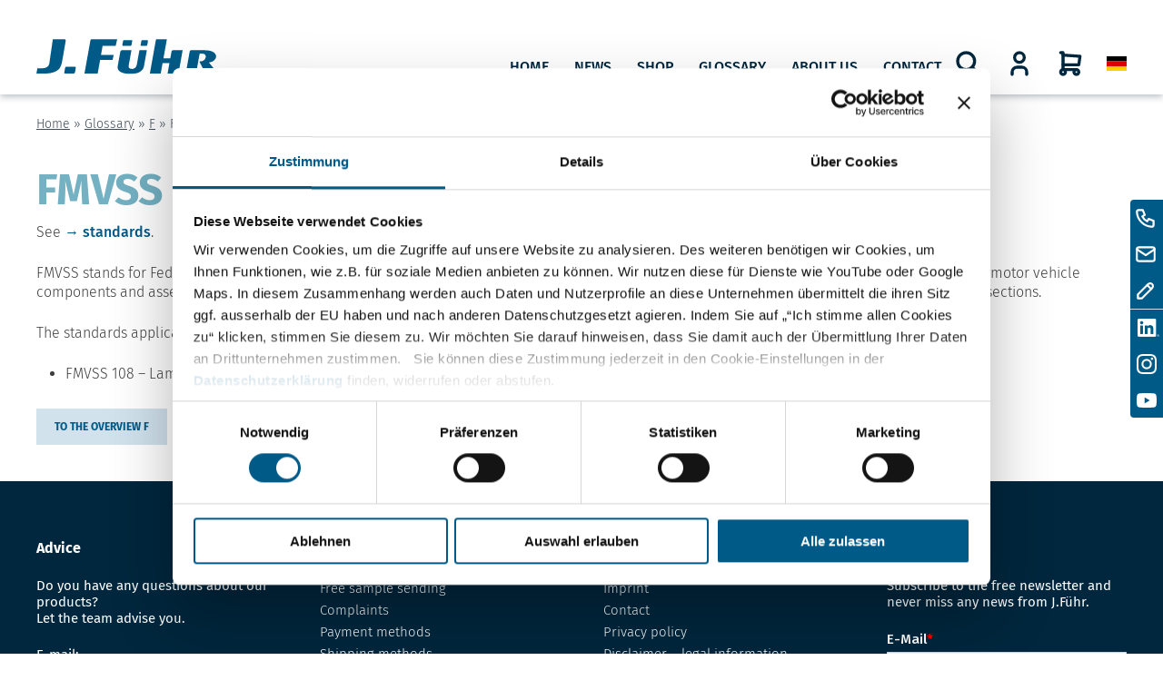

--- FILE ---
content_type: text/html; charset=UTF-8
request_url: https://www.jfuehr.com/en/lexikon/fmvss/
body_size: 8491
content:
<!DOCTYPE html>
<html lang="en-US" class="no-js">
<head>
<!-- Google Tag Manager -->
<script data-cookieconsent="ignore">(function(w,d,s,l,i){w[l]=w[l]||[];w[l].push({'gtm.start':
new Date().getTime(),event:'gtm.js'});var f=d.getElementsByTagName(s)[0],
j=d.createElement(s),dl=l!='dataLayer'?'&l='+l:'';j.async=true;j.src=
'https://www.googletagmanager.com/gtm.js?id='+i+dl;f.parentNode.insertBefore(j,f);
})(window,document,'script','dataLayer','GTM-58C2R87');</script>
<!-- End Google Tag Manager -->
<title>FMVSS - J.Führ</title>
<link rel="preload" href="https://www.jfuehr.com/wp-content/themes/jfuehr/style.css?version=1.2.2" as="style" onload="this.onload=null;this.rel='stylesheet'">
<meta charset="utf-8" />
<meta name="viewport" content="width=device-width,initial-scale=1,user-scalable=1" />
<link rel="apple-touch-icon" sizes="180x180" href="https://www.jfuehr.com/wp-content/themes/jfuehr/images/apple-touch-icon.png">
<link rel="icon" type="image/png" sizes="32x32" href="https://www.jfuehr.com/wp-content/themes/jfuehr/images/favicon-32x32.png">
<link rel="icon" type="image/png" sizes="16x16" href="https://www.jfuehr.com/wp-content/themes/jfuehr/images/favicon-16x16.png">
<link rel="manifest" href="https://www.jfuehr.com/wp-content/themes/jfuehr/images/site.webmanifest">
<link rel="mask-icon" href="https://www.jfuehr.com/wp-content/themes/jfuehr/images/safari-pinned-tab.svg" color="#5bbad5">
<meta name="msapplication-TileColor" content="#005a89">
<meta name="theme-color" content="#005a89">
<meta name="mobile-web-app-capable" content="yes">
<meta name="apple-mobile-web-app-capable" content="yes">
<meta name="apple-mobile-web-app-status-bar-style" content="black">
<meta name="apple-mobile-web-app-title" content="J.FÃ¼hr">
<link rel="preload" href="https://www.jfuehr.com/wp-content/themes/jfuehr/animate.min.css" as="style" onload="this.onload=null;this.rel='stylesheet'">
<link rel="preload" href="https://www.jfuehr.com/wp-content/themes/jfuehr/swiper/swiper-bundle.min.css" as="style" onload="this.onload=null;this.rel='stylesheet'">
<script src="https://www.jfuehr.com/wp-content/themes/jfuehr/swiper/swiper-bundle.min.js"></script>
<script type="text/javascript" data-cookieconsent="ignore">
	window.dataLayer = window.dataLayer || [];

	function gtag() {
		dataLayer.push(arguments);
	}

	gtag("consent", "default", {
		ad_personalization: "denied",
		ad_storage: "denied",
		ad_user_data: "denied",
		analytics_storage: "denied",
		functionality_storage: "denied",
		personalization_storage: "denied",
		security_storage: "granted",
		wait_for_update: 500,
	});
	gtag("set", "ads_data_redaction", true);
	gtag("set", "url_passthrough", true);
</script>
<script type="text/javascript"
		id="Cookiebot"
		src="https://consent.cookiebot.com/uc.js"
		data-implementation="wp"
		data-cbid="0da1fa19-85f7-4e01-9495-977b04b48750"
						data-culture="DE"
				data-blockingmode="auto"
	></script>
<meta name='robots' content='index, follow, max-image-preview:large, max-snippet:-1, max-video-preview:-1' />

	<!-- This site is optimized with the Yoast SEO Premium plugin v26.6 (Yoast SEO v26.6) - https://yoast.com/wordpress/plugins/seo/ -->
	<link rel="canonical" href="https://www.jfuehr.com/en/lexikon/fmvss/" />
	<meta property="og:locale" content="en_US" />
	<meta property="og:type" content="article" />
	<meta property="og:title" content="FMVSS" />
	<meta property="og:url" content="https://www.jfuehr.com/en/lexikon/fmvss/" />
	<meta property="og:site_name" content="J.Führ" />
	<meta property="article:modified_time" content="2021-07-21T16:41:38+00:00" />
	<meta name="twitter:card" content="summary_large_image" />
	<script type="application/ld+json" class="yoast-schema-graph">{"@context":"https://schema.org","@graph":[{"@type":"WebPage","@id":"https://www.jfuehr.com/en/lexikon/fmvss/","url":"https://www.jfuehr.com/en/lexikon/fmvss/","name":"FMVSS - J.Führ","isPartOf":{"@id":"https://www.jfuehr.com/en/#website"},"datePublished":"2021-02-08T15:27:38+00:00","dateModified":"2021-07-21T16:41:38+00:00","breadcrumb":{"@id":"https://www.jfuehr.com/en/lexikon/fmvss/#breadcrumb"},"inLanguage":"en-US","potentialAction":[{"@type":"ReadAction","target":["https://www.jfuehr.com/en/lexikon/fmvss/"]}]},{"@type":"BreadcrumbList","@id":"https://www.jfuehr.com/en/lexikon/fmvss/#breadcrumb","itemListElement":[{"@type":"ListItem","position":1,"name":"Home","item":"https://www.jfuehr.com/en/"},{"@type":"ListItem","position":2,"name":"Glossary","item":"https://www.jfuehr.com/en/glossary/"},{"@type":"ListItem","position":3,"name":"F","item":"https://www.jfuehr.com/en/lexikon-anfangsbuchstabe/f-en/"},{"@type":"ListItem","position":4,"name":"FMVSS"}]},{"@type":"WebSite","@id":"https://www.jfuehr.com/en/#website","url":"https://www.jfuehr.com/en/","name":"J.Führ","description":"Qualität ist eine Frage der Kompetenz","publisher":{"@id":"https://www.jfuehr.com/en/#organization"},"potentialAction":[{"@type":"SearchAction","target":{"@type":"EntryPoint","urlTemplate":"https://www.jfuehr.com/en/?s={search_term_string}"},"query-input":{"@type":"PropertyValueSpecification","valueRequired":true,"valueName":"search_term_string"}}],"inLanguage":"en-US"},{"@type":"Organization","@id":"https://www.jfuehr.com/en/#organization","name":"J.Führ GmbH","alternateName":"JF","url":"https://www.jfuehr.com/en/","logo":{"@type":"ImageObject","inLanguage":"en-US","@id":"https://www.jfuehr.com/en/#/schema/logo/image/","url":"https://www.jfuehr.com/wp-content/uploads/2021/01/cropped-JF_logo_1d_222x43.png","contentUrl":"https://www.jfuehr.com/wp-content/uploads/2021/01/cropped-JF_logo_1d_222x43.png","width":240,"height":46,"caption":"J.Führ GmbH"},"image":{"@id":"https://www.jfuehr.com/en/#/schema/logo/image/"},"sameAs":["https://de.linkedin.com/company/j.fhr-gmbh","https://www.instagram.com/j.fuehr_gmbh/","https://www.youtube.com/@j.fuehr_gmbh"]}]}</script>
	<!-- / Yoast SEO Premium plugin. -->


<link rel='dns-prefetch' href='//js-eu1.hs-scripts.com' />
<style id='wp-img-auto-sizes-contain-inline-css' type='text/css'>
img:is([sizes=auto i],[sizes^="auto," i]){contain-intrinsic-size:3000px 1500px}
/*# sourceURL=wp-img-auto-sizes-contain-inline-css */
</style>
<style id='classic-theme-styles-inline-css' type='text/css'>
/*! This file is auto-generated */
.wp-block-button__link{color:#fff;background-color:#32373c;border-radius:9999px;box-shadow:none;text-decoration:none;padding:calc(.667em + 2px) calc(1.333em + 2px);font-size:1.125em}.wp-block-file__button{background:#32373c;color:#fff;text-decoration:none}
/*# sourceURL=/wp-includes/css/classic-themes.min.css */
</style>
<link rel="https://api.w.org/" href="https://www.jfuehr.com/en/wp-json/" /><link rel='shortlink' href='https://www.jfuehr.com/en/?p=2221' />
<meta name="generator" content="WPML ver:4.8.6 stt:1,3;" />
			<!-- DO NOT COPY THIS SNIPPET! Start of Page Analytics Tracking for HubSpot WordPress plugin v11.3.33-->
			<script class="hsq-set-content-id" data-content-id="blog-post">
				var _hsq = _hsq || [];
				_hsq.push(["setContentType", "blog-post"]);
			</script>
			<!-- DO NOT COPY THIS SNIPPET! End of Page Analytics Tracking for HubSpot WordPress plugin -->
			<link rel="icon" href="https://www.jfuehr.com/wp-content/uploads/2021/01/cropped-jfuehr_apple-32x32.png" sizes="32x32" />
<link rel="icon" href="https://www.jfuehr.com/wp-content/uploads/2021/01/cropped-jfuehr_apple-192x192.png" sizes="192x192" />
<link rel="apple-touch-icon" href="https://www.jfuehr.com/wp-content/uploads/2021/01/cropped-jfuehr_apple-180x180.png" />
<meta name="msapplication-TileImage" content="https://www.jfuehr.com/wp-content/uploads/2021/01/cropped-jfuehr_apple-270x270.png" />
<link rel="stylesheet" href="https://www.jfuehr.com/wp-content/themes/jfuehr/blog.css" /><style>
</style>
<style id='global-styles-inline-css' type='text/css'>
:root{--wp--preset--aspect-ratio--square: 1;--wp--preset--aspect-ratio--4-3: 4/3;--wp--preset--aspect-ratio--3-4: 3/4;--wp--preset--aspect-ratio--3-2: 3/2;--wp--preset--aspect-ratio--2-3: 2/3;--wp--preset--aspect-ratio--16-9: 16/9;--wp--preset--aspect-ratio--9-16: 9/16;--wp--preset--color--black: #000000;--wp--preset--color--cyan-bluish-gray: #abb8c3;--wp--preset--color--white: #ffffff;--wp--preset--color--pale-pink: #f78da7;--wp--preset--color--vivid-red: #cf2e2e;--wp--preset--color--luminous-vivid-orange: #ff6900;--wp--preset--color--luminous-vivid-amber: #fcb900;--wp--preset--color--light-green-cyan: #7bdcb5;--wp--preset--color--vivid-green-cyan: #00d084;--wp--preset--color--pale-cyan-blue: #8ed1fc;--wp--preset--color--vivid-cyan-blue: #0693e3;--wp--preset--color--vivid-purple: #9b51e0;--wp--preset--gradient--vivid-cyan-blue-to-vivid-purple: linear-gradient(135deg,rgb(6,147,227) 0%,rgb(155,81,224) 100%);--wp--preset--gradient--light-green-cyan-to-vivid-green-cyan: linear-gradient(135deg,rgb(122,220,180) 0%,rgb(0,208,130) 100%);--wp--preset--gradient--luminous-vivid-amber-to-luminous-vivid-orange: linear-gradient(135deg,rgb(252,185,0) 0%,rgb(255,105,0) 100%);--wp--preset--gradient--luminous-vivid-orange-to-vivid-red: linear-gradient(135deg,rgb(255,105,0) 0%,rgb(207,46,46) 100%);--wp--preset--gradient--very-light-gray-to-cyan-bluish-gray: linear-gradient(135deg,rgb(238,238,238) 0%,rgb(169,184,195) 100%);--wp--preset--gradient--cool-to-warm-spectrum: linear-gradient(135deg,rgb(74,234,220) 0%,rgb(151,120,209) 20%,rgb(207,42,186) 40%,rgb(238,44,130) 60%,rgb(251,105,98) 80%,rgb(254,248,76) 100%);--wp--preset--gradient--blush-light-purple: linear-gradient(135deg,rgb(255,206,236) 0%,rgb(152,150,240) 100%);--wp--preset--gradient--blush-bordeaux: linear-gradient(135deg,rgb(254,205,165) 0%,rgb(254,45,45) 50%,rgb(107,0,62) 100%);--wp--preset--gradient--luminous-dusk: linear-gradient(135deg,rgb(255,203,112) 0%,rgb(199,81,192) 50%,rgb(65,88,208) 100%);--wp--preset--gradient--pale-ocean: linear-gradient(135deg,rgb(255,245,203) 0%,rgb(182,227,212) 50%,rgb(51,167,181) 100%);--wp--preset--gradient--electric-grass: linear-gradient(135deg,rgb(202,248,128) 0%,rgb(113,206,126) 100%);--wp--preset--gradient--midnight: linear-gradient(135deg,rgb(2,3,129) 0%,rgb(40,116,252) 100%);--wp--preset--font-size--small: 13px;--wp--preset--font-size--medium: 20px;--wp--preset--font-size--large: 36px;--wp--preset--font-size--x-large: 42px;--wp--preset--spacing--20: 0.44rem;--wp--preset--spacing--30: 0.67rem;--wp--preset--spacing--40: 1rem;--wp--preset--spacing--50: 1.5rem;--wp--preset--spacing--60: 2.25rem;--wp--preset--spacing--70: 3.38rem;--wp--preset--spacing--80: 5.06rem;--wp--preset--shadow--natural: 6px 6px 9px rgba(0, 0, 0, 0.2);--wp--preset--shadow--deep: 12px 12px 50px rgba(0, 0, 0, 0.4);--wp--preset--shadow--sharp: 6px 6px 0px rgba(0, 0, 0, 0.2);--wp--preset--shadow--outlined: 6px 6px 0px -3px rgb(255, 255, 255), 6px 6px rgb(0, 0, 0);--wp--preset--shadow--crisp: 6px 6px 0px rgb(0, 0, 0);}:where(.is-layout-flex){gap: 0.5em;}:where(.is-layout-grid){gap: 0.5em;}body .is-layout-flex{display: flex;}.is-layout-flex{flex-wrap: wrap;align-items: center;}.is-layout-flex > :is(*, div){margin: 0;}body .is-layout-grid{display: grid;}.is-layout-grid > :is(*, div){margin: 0;}:where(.wp-block-columns.is-layout-flex){gap: 2em;}:where(.wp-block-columns.is-layout-grid){gap: 2em;}:where(.wp-block-post-template.is-layout-flex){gap: 1.25em;}:where(.wp-block-post-template.is-layout-grid){gap: 1.25em;}.has-black-color{color: var(--wp--preset--color--black) !important;}.has-cyan-bluish-gray-color{color: var(--wp--preset--color--cyan-bluish-gray) !important;}.has-white-color{color: var(--wp--preset--color--white) !important;}.has-pale-pink-color{color: var(--wp--preset--color--pale-pink) !important;}.has-vivid-red-color{color: var(--wp--preset--color--vivid-red) !important;}.has-luminous-vivid-orange-color{color: var(--wp--preset--color--luminous-vivid-orange) !important;}.has-luminous-vivid-amber-color{color: var(--wp--preset--color--luminous-vivid-amber) !important;}.has-light-green-cyan-color{color: var(--wp--preset--color--light-green-cyan) !important;}.has-vivid-green-cyan-color{color: var(--wp--preset--color--vivid-green-cyan) !important;}.has-pale-cyan-blue-color{color: var(--wp--preset--color--pale-cyan-blue) !important;}.has-vivid-cyan-blue-color{color: var(--wp--preset--color--vivid-cyan-blue) !important;}.has-vivid-purple-color{color: var(--wp--preset--color--vivid-purple) !important;}.has-black-background-color{background-color: var(--wp--preset--color--black) !important;}.has-cyan-bluish-gray-background-color{background-color: var(--wp--preset--color--cyan-bluish-gray) !important;}.has-white-background-color{background-color: var(--wp--preset--color--white) !important;}.has-pale-pink-background-color{background-color: var(--wp--preset--color--pale-pink) !important;}.has-vivid-red-background-color{background-color: var(--wp--preset--color--vivid-red) !important;}.has-luminous-vivid-orange-background-color{background-color: var(--wp--preset--color--luminous-vivid-orange) !important;}.has-luminous-vivid-amber-background-color{background-color: var(--wp--preset--color--luminous-vivid-amber) !important;}.has-light-green-cyan-background-color{background-color: var(--wp--preset--color--light-green-cyan) !important;}.has-vivid-green-cyan-background-color{background-color: var(--wp--preset--color--vivid-green-cyan) !important;}.has-pale-cyan-blue-background-color{background-color: var(--wp--preset--color--pale-cyan-blue) !important;}.has-vivid-cyan-blue-background-color{background-color: var(--wp--preset--color--vivid-cyan-blue) !important;}.has-vivid-purple-background-color{background-color: var(--wp--preset--color--vivid-purple) !important;}.has-black-border-color{border-color: var(--wp--preset--color--black) !important;}.has-cyan-bluish-gray-border-color{border-color: var(--wp--preset--color--cyan-bluish-gray) !important;}.has-white-border-color{border-color: var(--wp--preset--color--white) !important;}.has-pale-pink-border-color{border-color: var(--wp--preset--color--pale-pink) !important;}.has-vivid-red-border-color{border-color: var(--wp--preset--color--vivid-red) !important;}.has-luminous-vivid-orange-border-color{border-color: var(--wp--preset--color--luminous-vivid-orange) !important;}.has-luminous-vivid-amber-border-color{border-color: var(--wp--preset--color--luminous-vivid-amber) !important;}.has-light-green-cyan-border-color{border-color: var(--wp--preset--color--light-green-cyan) !important;}.has-vivid-green-cyan-border-color{border-color: var(--wp--preset--color--vivid-green-cyan) !important;}.has-pale-cyan-blue-border-color{border-color: var(--wp--preset--color--pale-cyan-blue) !important;}.has-vivid-cyan-blue-border-color{border-color: var(--wp--preset--color--vivid-cyan-blue) !important;}.has-vivid-purple-border-color{border-color: var(--wp--preset--color--vivid-purple) !important;}.has-vivid-cyan-blue-to-vivid-purple-gradient-background{background: var(--wp--preset--gradient--vivid-cyan-blue-to-vivid-purple) !important;}.has-light-green-cyan-to-vivid-green-cyan-gradient-background{background: var(--wp--preset--gradient--light-green-cyan-to-vivid-green-cyan) !important;}.has-luminous-vivid-amber-to-luminous-vivid-orange-gradient-background{background: var(--wp--preset--gradient--luminous-vivid-amber-to-luminous-vivid-orange) !important;}.has-luminous-vivid-orange-to-vivid-red-gradient-background{background: var(--wp--preset--gradient--luminous-vivid-orange-to-vivid-red) !important;}.has-very-light-gray-to-cyan-bluish-gray-gradient-background{background: var(--wp--preset--gradient--very-light-gray-to-cyan-bluish-gray) !important;}.has-cool-to-warm-spectrum-gradient-background{background: var(--wp--preset--gradient--cool-to-warm-spectrum) !important;}.has-blush-light-purple-gradient-background{background: var(--wp--preset--gradient--blush-light-purple) !important;}.has-blush-bordeaux-gradient-background{background: var(--wp--preset--gradient--blush-bordeaux) !important;}.has-luminous-dusk-gradient-background{background: var(--wp--preset--gradient--luminous-dusk) !important;}.has-pale-ocean-gradient-background{background: var(--wp--preset--gradient--pale-ocean) !important;}.has-electric-grass-gradient-background{background: var(--wp--preset--gradient--electric-grass) !important;}.has-midnight-gradient-background{background: var(--wp--preset--gradient--midnight) !important;}.has-small-font-size{font-size: var(--wp--preset--font-size--small) !important;}.has-medium-font-size{font-size: var(--wp--preset--font-size--medium) !important;}.has-large-font-size{font-size: var(--wp--preset--font-size--large) !important;}.has-x-large-font-size{font-size: var(--wp--preset--font-size--x-large) !important;}
/*# sourceURL=global-styles-inline-css */
</style>
</head>
<body class="wp-singular lexikon-template-default single single-lexikon postid-2221 wp-custom-logo wp-theme-jfuehr has-not-featured-image">
<!-- Google Tag Manager (noscript) -->
<noscript><iframe src="https://www.googletagmanager.com/ns.html?id=GTM-58C2R87"
height="0" width="0" style="display:none;visibility:hidden"></iframe></noscript>
<!-- End Google Tag Manager (noscript) -->
<header id="header">
	<div class="wrapper">
		<div id="site-logo-container">
			<a href="https://www.jfuehr.com/en/" title="J.Führ">
				<img width="300" src="https://www.jfuehr.com/wp-content/themes/jfuehr/images/logo.svg" alt="J.Führ" id="site-logo" />
			</a>
		</div>
		<div id="navigation-container">
			<div id="meta-container">
				<label id="contact-header-toggle" for="contact-nav-checkbox"></label>
									<input type="checkbox" id="searchtoggle" class="" title="Search" />
					<form role="search" method="get" id="search-form" class="has-search-result" action="" onsubmit="get_action(this);">
						<input type="search" class="search-field" placeholder="Enter search term" name="sSearch" />
					<div id="container-c2">
						<input type="checkbox" id="c2" class="operation" value="shop" onchange="checkbox_change( this )" checked />
						<label for="c2"><span></span>products</label>
					</div>
					<div id="container-c1">
						<input type="checkbox" class="operation" id="c1" value="wp" onchange="checkbox_change( this )" />
						<label for="c1"><span></span>website</label>
					</div>
					<input type="submit" class="search-submit" value="" title="Search" />
					</form>
					<script>
					function checkbox_change( obj ) {
					var checkbox = document.getElementsByClassName( 'operation' );
					for( var i = 0; i < checkbox.length; i++ ) {
					checkbox[i].checked = false;
					}
					obj.checked = true;
					}
					function get_action( form ) {
					let operation = Array.from(document.getElementsByClassName("operation")).find(r => r.checked).value;
					if( operation == 'shop' ) {
					document.getElementById('search-form').action = '/shop/en/search?sSearch=';
					} else {
					document.getElementById('search-form').action = 'https://www.jfuehr.com/en/?sSearch=';
					}
					}
					</script>
					<noscript>
					<form role="search" method="get" id="search-form-no-js" action="https://www.jfuehr.com/en/">
						<input type="search" id="s" placeholder="website" value="" name="sSearch" />
						<input type="submit" class="ssubmit" id="ssubmit" value="" />
					</form>
					<form action="/shop/en/search" method="get" class="main-search--form" id="search-form-shopware-no-js">
						<input type="search" name="sSearch" aria-label="products" class="main-search--field" autocomplete="off" autocapitalize="off" placeholder="products" maxlength="30">
						<input type="submit" class="ssubmit" value="" />
					</form>
					</noscript>
								<a id="login" href="/shop/en/account" title="to dealer shop"></a>
				<a id="cart" href="/shop/en/checkout/cart" title="Cart"></a>
				<div id="langswitch">
					<a class="wpml-ls-item" href="https://www.jfuehr.com/lexikon/fmvss/" title="change language" ><img src="https://www.jfuehr.com/wp-content/themes/jfuehr/images/de.svg"></a>				</div>
			</div>
			<nav id="primary-nav">
				<div id="menuToggle">
					<input type="checkbox" onchange="SetOverflow();">
					<span class="bar"></span>
					<span class="bar"></span>
					<span class="bar"></span>
						<nav id="primary-navigation">
	<ul class="primary-menu"><li class="primary-item"><div><a href="https://www.jfuehr.com/en/" class="main-nav title">Home</a></div></li><li class="primary-item has_children">
				<div><a href="https://www.jfuehr.com/en/news/" class="main-nav title" title="News">News</a><span><img src="https://www.jfuehr.com/wp-content/themes/jfuehr/images/arrow-down-thin.svg" alt=""></span></div><div class="sub-menu"><ul class="sub-menu-items"><li class="item has-parent">
							<a href="https://www.jfuehr.com/en/news/product-news/" class="title" title="Products" style="border-color:">Products</a></li><div class="item-info-container"></div><li class="item has-parent">
							<a href="https://www.jfuehr.com/en/news/company-news/" class="title" title="Company" style="border-color:">Company</a></li><div class="item-info-container"></div><li class="item has-parent">
							<a href="https://www.jfuehr.com/en/news/video-podcast/" class="title" title="Video Podcast" style="border-color:">Video Podcast</a></li><div class="item-info-container"></div></ul></div></li><li class="primary-item has_children">
				<div><a href="/shop/en/products/highlight-products/" class="main-nav title" title="Shop">Shop</a><span><img src="https://www.jfuehr.com/wp-content/themes/jfuehr/images/arrow-down-thin.svg" alt=""></span></div><div class="sub-menu"><ul class="sub-menu-items"><li class="item has-parent">
							<a href="/shop/en/products/highlight-products/" class="title" title="Highlight products" style="border-color:#00273e">Highlight products</a></li><div class="item-info-container"><img class="item-info-container-image tibor" srcset="https://www.jfuehr.com/wp-content/uploads/2023/11/jf-mm-shop-all-1600x800-1-800x400.jpg 1x, https://www.jfuehr.com/wp-content/uploads/2023/11/jf-mm-shop-all-1600x800-1.jpg 2x" src="https://www.jfuehr.com/wp-content/uploads/2023/11/jf-mm-shop-all-1600x800-1.jpg" /></div><li class="item has-parent">
							<a href="/shop/en/products/work-lights/" class="title" title="Work lights" style="border-color:#00a3e2">Work lights</a></li><div class="item-info-container"><img class="item-info-container-image tibor" srcset="https://www.jfuehr.com/wp-content/uploads/2023/10/jf-mm-shop-1as-1600x800-1-800x400.jpg 1x, https://www.jfuehr.com/wp-content/uploads/2023/10/jf-mm-shop-1as-1600x800-1.jpg 2x" src="https://www.jfuehr.com/wp-content/uploads/2023/10/jf-mm-shop-1as-1600x800-1.jpg" /></div><li class="item has-parent">
							<a href="/shop/en/products/work-lamps/" class="title" title="Work lamps" style="border-color:#00a3e2">Work lamps</a></li><div class="item-info-container"><img class="item-info-container-image tibor" srcset="https://www.jfuehr.com/wp-content/uploads/2023/10/jf-mm-shop-2al-1600x800-1-800x400.jpg 1x, https://www.jfuehr.com/wp-content/uploads/2023/10/jf-mm-shop-2al-1600x800-1.jpg 2x" src="https://www.jfuehr.com/wp-content/uploads/2023/10/jf-mm-shop-2al-1600x800-1.jpg" /></div><li class="item has-parent">
							<a href="/shop/en/products/headlights/" class="title" title="Headlights" style="border-color:#00a3e2">Headlights</a></li><div class="item-info-container"><img class="item-info-container-image tibor" srcset="https://www.jfuehr.com/wp-content/uploads/2023/10/jf-mm-shop-3fs-1600x800-1-800x400.jpg 1x, https://www.jfuehr.com/wp-content/uploads/2023/10/jf-mm-shop-3fs-1600x800-1.jpg 2x" src="https://www.jfuehr.com/wp-content/uploads/2023/10/jf-mm-shop-3fs-1600x800-1.jpg" /></div><li class="item has-parent">
							<a href="/shop/en/products/rear-and-position-lights/" class="title" title="Rear and position lights" style="border-color:#f08100">Rear and position lights</a></li><div class="item-info-container"><img class="item-info-container-image tibor" srcset="https://www.jfuehr.com/wp-content/uploads/2023/10/jf-mm-shop-5tl-1600x800-1-800x400.jpg 1x, https://www.jfuehr.com/wp-content/uploads/2023/10/jf-mm-shop-5tl-1600x800-1.jpg 2x" src="https://www.jfuehr.com/wp-content/uploads/2023/10/jf-mm-shop-5tl-1600x800-1.jpg" /></div><li class="item has-parent">
							<a href="/shop/en/products/warning-lights/" class="title" title="Warning lights" style="border-color:#f08100">Warning lights</a></li><div class="item-info-container"><img class="item-info-container-image tibor" srcset="https://www.jfuehr.com/wp-content/uploads/2023/10/jf-mm-shop-4wl-1600x800-1-800x400.jpg 1x, https://www.jfuehr.com/wp-content/uploads/2023/10/jf-mm-shop-4wl-1600x800-1.jpg 2x" src="https://www.jfuehr.com/wp-content/uploads/2023/10/jf-mm-shop-4wl-1600x800-1.jpg" /></div><li class="item has-parent">
							<a href="/shop/en/products/ram-mounts/" class="title" title="RAM Mounts" style="border-color:#8abd24">RAM Mounts</a></li><div class="item-info-container"><img class="item-info-container-image tibor" srcset="https://www.jfuehr.com/wp-content/uploads/2023/10/jf-mm-shop-8rm-1600x800-1-800x400.jpg 1x, https://www.jfuehr.com/wp-content/uploads/2023/10/jf-mm-shop-8rm-1600x800-1.jpg 2x" src="https://www.jfuehr.com/wp-content/uploads/2023/10/jf-mm-shop-8rm-1600x800-1.jpg" /></div><li class="item has-parent">
							<a href="/shop/en/products/audible-signal-devices/" class="title" title="Audible signal devices" style="border-color:#796b63">Audible signal devices</a></li><div class="item-info-container"><img class="item-info-container-image tibor" srcset="https://www.jfuehr.com/wp-content/uploads/2023/10/jf-mm-shop-6hu-1600x800-1-800x400.jpg 1x, https://www.jfuehr.com/wp-content/uploads/2023/10/jf-mm-shop-6hu-1600x800-1.jpg 2x" src="https://www.jfuehr.com/wp-content/uploads/2023/10/jf-mm-shop-6hu-1600x800-1.jpg" /></div><li class="item has-parent">
							<a href="/shop/en/products/key-switches/" class="title" title="Key switches" style="border-color:#796b63">Key switches</a></li><div class="item-info-container"><img class="item-info-container-image tibor" srcset="https://www.jfuehr.com/wp-content/uploads/2023/10/jf-mm-shop-7ss-1600x800-1-800x400.jpg 1x, https://www.jfuehr.com/wp-content/uploads/2023/10/jf-mm-shop-7ss-1600x800-1.jpg 2x" src="https://www.jfuehr.com/wp-content/uploads/2023/10/jf-mm-shop-7ss-1600x800-1.jpg" /></div><li class="item has-parent">
							<a href="https://www.jfuehr.com/shop/en/products/warning-systems/" class="title" title="Warning systems" style="border-color:#796b63">Warning systems</a></li><div class="item-info-container"><img class="item-info-container-image tibor" srcset="https://www.jfuehr.com/wp-content/uploads/2024/04/jf-mm-shop-ws-1600x800-1-800x400.jpg 1x, https://www.jfuehr.com/wp-content/uploads/2024/04/jf-mm-shop-ws-1600x800-1.jpg 2x" src="https://www.jfuehr.com/wp-content/uploads/2024/04/jf-mm-shop-ws-1600x800-1.jpg" /></div><li class="item has-parent">
							<a href="https://www.jfuehr.com/shop/en/products/components/" class="title" title="Components" style="border-color:#796b63">Components</a></li><div class="item-info-container"><img class="item-info-container-image tibor" srcset="https://www.jfuehr.com/wp-content/uploads/2024/04/jf-mm-shop-elk-1600x800-1-800x400.jpg 1x, https://www.jfuehr.com/wp-content/uploads/2024/04/jf-mm-shop-elk-1600x800-1.jpg 2x" src="https://www.jfuehr.com/wp-content/uploads/2024/04/jf-mm-shop-elk-1600x800-1.jpg" /></div></ul><img class="info-container-parent-image" srcset="https://www.jfuehr.com/wp-content/uploads/2023/11/jf-mm-shop-all-1600x800-1-800x400.jpg 1x, https://www.jfuehr.com/wp-content/uploads/2023/11/jf-mm-shop-all-1600x800-1.jpg 2x" src="https://www.jfuehr.com/wp-content/uploads/2023/11/jf-mm-shop-all-1600x800-1.jpg" /></div></li><li class="primary-item nav_glossary">
				<div><a href="https://www.jfuehr.com/en/glossary/" class="main-nav title" title="Glossary">Glossary</a></div></li><li class="primary-item has_children">
				<div><a href="https://www.jfuehr.com/en/company/" class="main-nav title" title="About us">About us</a><span><img src="https://www.jfuehr.com/wp-content/themes/jfuehr/images/arrow-down-thin.svg" alt=""></span></div><div class="sub-menu"><ul class="sub-menu-items"><li class="item has-parent">
							<a href="https://www.jfuehr.com/en/company/about-us/" class="title" title="About us" style="border-color:">About us</a></li><div class="item-info-container"><img class="item-info-container-image tibor" srcset="https://www.jfuehr.com/wp-content/uploads/2021/12/jf-unternehmen-leistungen-menue-1600-808x404.jpg 1x, https://www.jfuehr.com/wp-content/uploads/2021/12/jf-unternehmen-leistungen-menue-1600.jpg 2x" src="https://www.jfuehr.com/wp-content/uploads/2021/12/jf-unternehmen-leistungen-menue-1600.jpg" /><div class="item-info-container-description">How we are thinking, how we are acting.</div></div><li class="item has-parent">
							<a href="https://www.jfuehr.com/en/company/our-services/" class="title" title="Our services" style="border-color:">Our services</a></li><div class="item-info-container"><img class="item-info-container-image tibor" srcset="https://www.jfuehr.com/wp-content/uploads/2023/08/jf-unternehmen-leistungen-menue-1600-800x400.jpg 1x, https://www.jfuehr.com/wp-content/uploads/2023/08/jf-unternehmen-leistungen-menue-1600.jpg 2x" src="https://www.jfuehr.com/wp-content/uploads/2023/08/jf-unternehmen-leistungen-menue-1600.jpg" /><div class="item-info-container-description">What added value do we offer? What is your extra benefit to the products?</div></div><li class="item has-parent">
							<a href="https://www.jfuehr.com/en/company/our-partners/" class="title" title="Our partners" style="border-color:">Our partners</a></li><div class="item-info-container"><img class="item-info-container-image tibor" srcset="https://www.jfuehr.com/wp-content/uploads/2022/03/MM-Partner-1600x800-2-808x404.jpg 1x, https://www.jfuehr.com/wp-content/uploads/2022/03/MM-Partner-1600x800-2.jpg 2x" src="https://www.jfuehr.com/wp-content/uploads/2022/03/MM-Partner-1600x800-2.jpg" /><div class="item-info-container-description">With these partners we maintain more than a supplier-customer relationship.</div></div><li class="item has-parent">
							<a href="https://www.jfuehr.com/en/branches/" class="title" title="Branches" style="border-color:">Branches</a></li><div class="item-info-container"><img class="item-info-container-image tibor" srcset="https://www.jfuehr.com/wp-content/uploads/2023/02/jf-branchen-menue-1600x800-2-800x400.jpg 1x, https://www.jfuehr.com/wp-content/uploads/2023/02/jf-branchen-menue-1600x800-2.jpg 2x" src="https://www.jfuehr.com/wp-content/uploads/2023/02/jf-branchen-menue-1600x800-2.jpg" /><div class="item-info-container-description">Every industry has its own challenges. Master them!

With our quality products, you will succeed with ease. They illuminate your vehicles, ensure optimum visibility at all times and more than just the necessary safety.</div></div><li class="item has-parent">
							<a href="https://www.jfuehr.com/en/company/distribution/" class="title" title="Distribution" style="border-color:">Distribution</a></li><div class="item-info-container"><img class="item-info-container-image tibor" srcset="https://www.jfuehr.com/wp-content/uploads/2022/03/MM-Distributoren-1600x800-1-808x404.jpg 1x, https://www.jfuehr.com/wp-content/uploads/2022/03/MM-Distributoren-1600x800-1.jpg 2x" src="https://www.jfuehr.com/wp-content/uploads/2022/03/MM-Distributoren-1600x800-1.jpg" /><div class="item-info-container-description">We are wholesalers and importers and we know our business.</div></div><li class="item has-parent">
							<a href="https://www.jfuehr.com/en/company/the-team/" class="title" title="The team" style="border-color:">The team</a></li><div class="item-info-container"><img class="item-info-container-image tibor" srcset="https://www.jfuehr.com/wp-content/uploads/2026/01/jf-team-2026-menu-800x400.png 1x, https://www.jfuehr.com/wp-content/uploads/2026/01/jf-team-2026-menu-1600x800.png 2x" src="https://www.jfuehr.com/wp-content/uploads/2026/01/jf-team-2026-menu-1600x800.png" /><div class="item-info-container-description">Curious about the people behind J.Führ? And how can you become part of the team?</div></div><li class="item has-parent">
							<a href="https://www.jfuehr.com/en/company/how-to-find-us/" class="title" title="How to find us" style="border-color:">How to find us</a></li><div class="item-info-container"><div class="item-info-container-description">We are also happy to come to you, but for the other way round, all the info is here.</div></div></ul><img class="info-container-parent-image" srcset="https://www.jfuehr.com/wp-content/uploads/2021/12/jf-unternehmen-leistungen-menue-1600-808x404.jpg 1x, https://www.jfuehr.com/wp-content/uploads/2021/12/jf-unternehmen-leistungen-menue-1600.jpg 2x" src="https://www.jfuehr.com/wp-content/uploads/2021/12/jf-unternehmen-leistungen-menue-1600.jpg" /><div class="info-container-description">How we are thinking, how we are acting.</div></div></li><li class="primary-item has_children">
				<div><a href="https://www.jfuehr.com/en/contact/" class="main-nav title" title="Contact">Contact</a><span><img src="https://www.jfuehr.com/wp-content/themes/jfuehr/images/arrow-down-thin.svg" alt=""></span></div><div class="sub-menu"><ul class="sub-menu-items"><li class="item has-parent">
							<a href="https://www.jfuehr.com/en/contact/" class="title" title="Contact" style="border-color:">Contact</a></li><div class="item-info-container"></div><li class="item has-parent">
							<a href="https://www.jfuehr.com/en/contact/get-login/" class="title" title="Get login" style="border-color:">Get login</a></li><div class="item-info-container"></div><li class="item has-parent">
							<a href="https://www.jfuehr.com/en/contact/newsletter/" class="title" title="Newsletter subscription" style="border-color:">Newsletter subscription</a></li><div class="item-info-container"></div><li class="item has-parent">
							<a href="https://www.jfuehr.com/en/contact/feedback/" class="title" title="Feedback" style="border-color:">Feedback</a></li><div class="item-info-container"></div></ul></div></li></nav>				</div>
			</nav>
		</div>
	</div>
</header><main id="content" class="wrapper">
	<div id="breadcrumb">
	<p id="breadcrumbs"><span><span><a href="https://www.jfuehr.com/en/">Home</a></span> » <span><a href="https://www.jfuehr.com/en/glossary/">Glossary</a></span> » <span><a href="https://www.jfuehr.com/en/lexikon-anfangsbuchstabe/f-en/">F</a></span> » <span class="breadcrumb_last" aria-current="page">FMVSS</span></span></p>	</div>

	
		<div id="detail-content">
	<h1>FMVSS</h1><div class="flexwrapper" id="content-elements"><div class="full content-element" style="background-color:transparent;color:#3e3e3e;"><div class="ce-content"><p>See <a href="https://www.jfuehr.com/en/lexikon/standards/">standards</a>.</p>
<p>FMVSS stands for Federal Motor Vehicle Safety Standard. The FMVSS are a collection of technical regulations that define minimum requirements for motor vehicle components and assemblies. These standards are valid in the USA. Like the <a href="https://www.jfuehr.com/en/lexikon/ece-regulations/">ECE</a> and <a href="https://www.jfuehr.com/en/lexikon/sae/">SAE</a> regulations, the FMVSS are also divided into different sections.</p>
<p>The standards applicable to our product are:</p>
<ul>
<li>FMVSS 108 &#8211; Lamps, reflective devices and related equipment.</li>
</ul>
</div></div></div><a href="https://www.jfuehr.com/en/lexikon-anfangsbuchstabe/f-en/" class="detailslink" title="to the overview F">to the overview F</a><a href="https://www.jfuehr.com/en/glossary/" class="detailslink" title="to the encyclopedia">to the encyclopedia</a>		
	</div>
</main>
</main>
<footer id="footer">
	<div class="wrapper flexwrapper">
				<nav>
			<strong>Advice</strong>
			<p>
				Do you have any questions about our products?<br>Let the team advise you.			</p>
			<p>
				E-mail:<br>
				<a href="mailto:info@jfuehr.com" title="Senden Sie uns eine E-Mail">info@jfuehr.com</a>
			</p>
			<p>
				Service hotline:<br>
				<a href="tel:+49403033000" title="Rufen sie uns kostenlos an">+49 40 303300-0</a>
			</p>
			<p>
				Business hours:<br/>
				Mon-Fri 08:30-17:00			</p>
		</nav>
		<nav>
			<strong>Shop service</strong>
			<ul><li id="menu-item-7713" class="menu-item menu-item-type-post_type menu-item-object-page menu-item-7713"><a href="https://www.jfuehr.com/en/home/free-samples/">Free sample sending</a></li>
<li id="menu-item-7712" class="menu-item menu-item-type-post_type menu-item-object-page menu-item-7712"><a href="https://www.jfuehr.com/en/home/complaints/">Complaints</a></li>
<li id="menu-item-7711" class="menu-item menu-item-type-post_type menu-item-object-page menu-item-7711"><a href="https://www.jfuehr.com/en/home/payment-methods/">Payment methods</a></li>
<li id="menu-item-7710" class="menu-item menu-item-type-post_type menu-item-object-page menu-item-7710"><a href="https://www.jfuehr.com/en/home/shipping-methods/">Shipping methods</a></li>
<li id="menu-item-16289" class="menu-item menu-item-type-custom menu-item-object-custom menu-item-16289"><a href="https://www.jfuehr.com/shop/en/account">Account</a></li>
</ul>		</nav>
		<nav>
			<strong>Information</strong>
			<ul><li id="menu-item-7735" class="menu-item menu-item-type-post_type menu-item-object-page menu-item-7735"><a href="https://www.jfuehr.com/en/home/imprint/">Imprint</a></li>
<li id="menu-item-16290" class="menu-item menu-item-type-post_type menu-item-object-page menu-item-16290"><a href="https://www.jfuehr.com/en/contact/">Contact</a></li>
<li id="menu-item-7736" class="menu-item menu-item-type-post_type menu-item-object-page menu-item-7736"><a rel="privacy-policy" href="https://www.jfuehr.com/en/home/privacy-policy/">Privacy policy</a></li>
<li id="menu-item-7733" class="menu-item menu-item-type-post_type menu-item-object-page menu-item-7733"><a href="https://www.jfuehr.com/en/home/disclaimer-legal-information/">Disclaimer – legal information</a></li>
<li id="menu-item-7731" class="menu-item menu-item-type-post_type menu-item-object-page menu-item-7731"><a href="https://www.jfuehr.com/en/home/gtc/">GTC</a></li>
<li id="menu-item-22892" class="menu-item menu-item-type-post_type menu-item-object-page menu-item-22892"><a href="https://www.jfuehr.com/en/sustainability/">Sustainability at J.Führ</a></li>
</ul>		</nav>
		<div class="newsletter">
			<strong>Newsletter</strong>
			<p>Subscribe to the free newsletter and never miss any news from J.Führ.</p>
						<script charset="utf-8" type="text/javascript" src="//js-eu1.hsforms.net/forms/embed/v2.js"></script>
			<script>
				hbspt.forms.create({
					region: "eu1",
					portalId: "25028395",
					formId: "5165f5f6-f3be-4eef-88b1-17e6b4823ed4"
				});
			</script>
			
		<social class="social-container">
			<a href="https://de.linkedin.com/company/j.f%C3%BChr-gmbh" class="lazy icon-linkedin" target="_blank"></a>
			<a href="https://www.instagram.com/j.fuehr_gmbh/" class="lazy icon-instagram" target="_blank"></a>
			<a href="https://www.youtube.com/@j.fuehr_gmbh" class="lazy icon-youtube" target="_blank"></a>
		</social>
		</div>
	</div>
	<div class="wrapper flexwrapper">
		<hr/>
		<div id="footerlogos">
			<a href="/en/company/our-partners/#jws" title="J.W.SPEAKER">
				<img src="https://www.jfuehr.com/wp-content/themes/jfuehr/images/jwspeaker_logo.svg" alt="J.W.SPEAKER" class="normalheight" />
			</a>
 			<a href="/en/company/our-partners/#ecco" title="ESG ECCO Safety Group">
				<img src="https://www.jfuehr.com/wp-content/themes/jfuehr/images/esg_logo.svg" alt="ESG ECCO Safety Group" class="normalheight" />
			</a>
			<a href="/en/company/our-partners/#leb" title="LEB">
				<img src="https://www.jfuehr.com/wp-content/themes/jfuehr/images/leb_logo.svg" alt="LEB" class="smallerheight" />
			</a>
			<a href="/en/company/our-partners/#keya" title="KEY UNLOCK INNOVATION">
				<img src="https://www.jfuehr.com/wp-content/themes/jfuehr/images/keya_logo.svg" alt="KEY UNLOCK INNOVATION" class="largerheight" />
			</a>
			<a href="/en/company/our-partners/#rammounts" title="RAM Mounts">
				<img src="https://www.jfuehr.com/wp-content/themes/jfuehr/images/rammounts_logo.svg" alt="RAM Mounts" class="normalheight" />
			</a>
		</div>
		<span id="copyright">&copy; J.Führ 2026</span>
	</div>
</footer>
<div id="contact-container">
	<input id="contact-nav-checkbox" type="checkbox">
	<div id="contact-container-container">
		<label for="contact-nav-checkbox"></label>
		<a href="tel:+49403033000" class="contact-container-link lazy icon-phone">+49 40 303300-0</a>
		<a href="mailto:info@jfuehr.com" class="contact-container-link lazy icon-mail">info@jfuehr.com</a>
		<a href="/en/contact" class="contact-container-link lazy icon-contact">Contact</a>
		<hr/>
		<a href="https://de.linkedin.com/company/j.f%C3%BChr-gmbh" class="contact-container-link lazy icon-linkedin" target="_blank">LinkedIn</a>
		<a href="https://www.instagram.com/j.fuehr_gmbh/" class="contact-container-link lazy icon-instagram" target="_blank">Instagram</a>
		<a href="https://www.youtube.com/@j.fuehr_gmbh" class="contact-container-link lazy icon-youtube" target="_blank">Youtube</a>
	</div>
</div>
<script type="speculationrules">
{"prefetch":[{"source":"document","where":{"and":[{"href_matches":"/en/*"},{"not":{"href_matches":["/wp-*.php","/wp-admin/*","/wp-content/uploads/*","/wp-content/*","/wp-content/plugins/*","/wp-content/themes/jfuehr/*","/en/*\\?(.+)"]}},{"not":{"selector_matches":"a[rel~=\"nofollow\"]"}},{"not":{"selector_matches":".no-prefetch, .no-prefetch a"}}]},"eagerness":"conservative"}]}
</script>
<script type="text/javascript" id="leadin-script-loader-js-js-extra">
/* <![CDATA[ */
var leadin_wordpress = {"userRole":"visitor","pageType":"post","leadinPluginVersion":"11.3.33"};
//# sourceURL=leadin-script-loader-js-js-extra
/* ]]> */
</script>
<script type="text/javascript" src="https://js-eu1.hs-scripts.com/25028395.js?integration=WordPress&amp;ver=11.3.33" id="leadin-script-loader-js-js"></script>
<script>
var root = document.getElementsByTagName( 'html' )[0];
root.classList.remove( 'no-js' );
root.classList.add( 'has-js' );

function SetOverflow(){
	if( document.body.style.overflow != 'hidden')
		document.body.style.overflow = 'hidden';
	else
		document.body.style.overflow = 'overlay';
}
</script>
<script>
	var lang = document.documentElement.lang;

	document.addEventListener( 'wpcf7mailsent', function( event ) {
		if( lang == 'de-DE'){
			location = '/kontakt/danke/';
		}else{
			location = '/en/contact/thank-you/';
		}
	}, false );
</script>
<script src="https://www.jfuehr.com/wp-content/themes/jfuehr/js/script.js"></script>
<script type="text/javascript" id="hs-script-loader" async defer src="//js-eu1.hs-scripts.com/25028395.js"></script>
</body>
</html>


--- FILE ---
content_type: text/css
request_url: https://www.jfuehr.com/wp-content/themes/jfuehr/style.css?version=1.2.2
body_size: 10259
content:
/*
Theme Name: J-Führ
Author: Web For Life GmbH
Author URI: https://www.web-for-life.com
Version: 1.2.2
Text Domain: jfuehr
*/
@font-face {
	font-family:'Fira Sans';
	font-style:normal;
	font-weight:300;
	font-display: swap;
	src:local(''), url('fonts/fira-sans-v16-latin-300.woff2') format('woff2'), url('fonts/fira-sans-v16-latin-300.woff') format('woff');
}
@font-face {
	font-family:'Fira Sans';
	font-style:normal;
	font-weight:400;
	font-display: swap;
	src:local(''), url('fonts/fira-sans-v16-latin-regular.woff2') format('woff2'), url('fonts/fira-sans-v16-latin-regular.woff') format('woff');
}
@font-face {
	font-family:'Fira Sans';
	font-style:normal;
	font-weight:500;
	font-display: swap;
	src:local(''), url('fonts/fira-sans-v16-latin-500.woff2') format('woff2'), url('fonts/fira-sans-v16-latin-500.woff') format('woff');
}
@font-face {
	font-family:'Fira Sans';
	font-style:normal;
	font-weight:700;
	font-display: swap;
	src:local(''), url('fonts/fira-sans-v16-latin-700.woff2') format('woff2'), url('fonts/fira-sans-v16-latin-700.woff') format('woff');
}
/* raleway-100 - latin */
@font-face {
  font-display: swap; /* Check https://developer.mozilla.org/en-US/docs/Web/CSS/@font-face/font-display for other options. */
  font-family: 'Raleway';
  font-style: normal;
  font-weight: 100;
  src: url('fonts/raleway-v28-latin-100.woff2') format('woff2'), /* Chrome 36+, Opera 23+, Firefox 39+ */
	   url('fonts/raleway-v28-latin-100.woff') format('woff'); /* Chrome 5+, Firefox 3.6+, IE 9+, Safari 5.1+ */
}
/* raleway-200 - latin */
@font-face {
  font-display: swap; /* Check https://developer.mozilla.org/en-US/docs/Web/CSS/@font-face/font-display for other options. */
  font-family: 'Raleway';
  font-style: normal;
  font-weight: 200;
  src: url('fonts/raleway-v28-latin-200.woff2') format('woff2'), /* Chrome 36+, Opera 23+, Firefox 39+ */
	   url('fonts/raleway-v28-latin-200.woff') format('woff'); /* Chrome 5+, Firefox 3.6+, IE 9+, Safari 5.1+ */
}
/* raleway-300 - latin */
@font-face {
  font-display: swap; /* Check https://developer.mozilla.org/en-US/docs/Web/CSS/@font-face/font-display for other options. */
  font-family: 'Raleway';
  font-style: normal;
  font-weight: 300;
  src: url('fonts/raleway-v28-latin-300.woff2') format('woff2'), /* Chrome 36+, Opera 23+, Firefox 39+ */
	   url('fonts/raleway-v28-latin-300.woff') format('woff'); /* Chrome 5+, Firefox 3.6+, IE 9+, Safari 5.1+ */
}
/* raleway-regular - latin */
@font-face {
  font-display: swap; /* Check https://developer.mozilla.org/en-US/docs/Web/CSS/@font-face/font-display for other options. */
  font-family: 'Raleway';
  font-style: normal;
  font-weight: 400;
  src: url('fonts/raleway-v28-latin-regular.woff2') format('woff2'), /* Chrome 36+, Opera 23+, Firefox 39+ */
	   url('fonts/raleway-v28-latin-regular.woff') format('woff'); /* Chrome 5+, Firefox 3.6+, IE 9+, Safari 5.1+ */
}
/* raleway-500 - latin */
@font-face {
  font-display: swap; /* Check https://developer.mozilla.org/en-US/docs/Web/CSS/@font-face/font-display for other options. */
  font-family: 'Raleway';
  font-style: normal;
  font-weight: 500;
  src: url('fonts/raleway-v28-latin-500.woff2') format('woff2'), /* Chrome 36+, Opera 23+, Firefox 39+ */
	   url('fonts/raleway-v28-latin-500.woff') format('woff'); /* Chrome 5+, Firefox 3.6+, IE 9+, Safari 5.1+ */
}
/* raleway-600 - latin */
@font-face {
  font-display: swap; /* Check https://developer.mozilla.org/en-US/docs/Web/CSS/@font-face/font-display for other options. */
  font-family: 'Raleway';
  font-style: normal;
  font-weight: 600;
  src: url('fonts/raleway-v28-latin-600.woff2') format('woff2'), /* Chrome 36+, Opera 23+, Firefox 39+ */
	   url('fonts/raleway-v28-latin-600.woff') format('woff'); /* Chrome 5+, Firefox 3.6+, IE 9+, Safari 5.1+ */
}
/* raleway-700 - latin */
@font-face {
  font-display: swap; /* Check https://developer.mozilla.org/en-US/docs/Web/CSS/@font-face/font-display for other options. */
  font-family: 'Raleway';
  font-style: normal;
  font-weight: 700;
  src: url('fonts/raleway-v28-latin-700.woff2') format('woff2'), /* Chrome 36+, Opera 23+, Firefox 39+ */
	   url('fonts/raleway-v28-latin-700.woff') format('woff'); /* Chrome 5+, Firefox 3.6+, IE 9+, Safari 5.1+ */
}
/* raleway-800 - latin */
@font-face {
  font-display: swap; /* Check https://developer.mozilla.org/en-US/docs/Web/CSS/@font-face/font-display for other options. */
  font-family: 'Raleway';
  font-style: normal;
  font-weight: 800;
  src: url('fonts/raleway-v28-latin-800.woff2') format('woff2'), /* Chrome 36+, Opera 23+, Firefox 39+ */
	   url('fonts/raleway-v28-latin-800.woff') format('woff'); /* Chrome 5+, Firefox 3.6+, IE 9+, Safari 5.1+ */
}
/* raleway-900 - latin */
@font-face {
  font-display: swap; /* Check https://developer.mozilla.org/en-US/docs/Web/CSS/@font-face/font-display for other options. */
  font-family: 'Raleway';
  font-style: normal;
  font-weight: 900;
  src: url('fonts/raleway-v28-latin-900.woff2') format('woff2'), /* Chrome 36+, Opera 23+, Firefox 39+ */
	   url('fonts/raleway-v28-latin-900.woff') format('woff'); /* Chrome 5+, Firefox 3.6+, IE 9+, Safari 5.1+ */
}
:root {
	--jf-wp-admin-height: 0px;
	--jf-color-white: #ffffff;
	--jf-color-blue: #005a87;
	--jf-color-blue-light:#67a2be;
	--jf-color-blue-dark:#00273e;

	--jf-background-color: var(--jf-color-white);

	--jf-font-size-smaller: 12px;
	--jf-font-size-small: 14px;
	--jf-font-size-regular: 16px;
	--jf-font-size-big: 32px;
	--jf-font-size-bigger: calc( var( --jf-font-size-big ) * 2 );
	--jf-font-size-mega: calc( var( --jf-font-size-big ) * 3 );
}
* {
	margin:0;
	padding:0;
	scrollbar-width:thin;
	scrollbar-color:rgba(0,0,0,.48) rgba(0,0,0,.24);
}
*,
*:after,*::before {
	box-sizing:border-box;
}
::-webkit-scrollbar {
	width:6px;
}
::-webkit-scrollbar-track {
	-webkit-box-shadow:inset 0 0 6px rgba(0,0,0,.24);
}
::-webkit-scrollbar-thumb {
	background:rgba(0,0,0,.32);
	-webkit-box-shadow:inset 0 0 6px rgba(0,0,0,.48);
}
::-webkit-input-placeholder {
	font-weight:300;
	opacity:.8;
}
html {
	background:var(--jf-background-color);
	scroll-behavior: smooth;
}
body {
	background-color:var(--jf-background-color);
	font-family:'Fira Sans',sans-serif;
	hyphens:auto;
	overflow-y:overlay;
	text-rendering: optimizeLegibility;
	-webkit-font-smoothing: antialiased;
}
.fira_sans{font-family:"Fira Sans",sans-serif}
.raleway{font-family:"Raleway",sans-serif}
/* body.schnitzel main {
	font-family:"Raleway",sans-serif;
}
body.schnitzel .fontfett {
	font-weight:900;
}
body.schnitzel #headerimage_content h1 {
	text-transform:uppercase;
}
body.schnitzel #header {
	background:transparent;
	box-shadow:none;
}
body.schnitzel #hingucker_content {
	padding-top:0;
}
body.schnitzel #header #primary-navigation > .primary-menu > .primary-item > div > a,body.schnitzel .ontop,body.schnitzel .ontop a,body.schnitzel #langswitch,body.schnitzel #langswitch a {
	color:#fff;
}
body.schnitzel #site-logo {
	filter: brightness(0) invert(1);
	width:320px;
	margin-top:4px;
}
body.schnitzel #searchtoggle {
	filter: brightness(0) invert(1);
}
body.schnitzel #breadcrumb {
	color:#fff;
}
schnitzelbody.schnitzel .currywurst .fontfett {
	color:#005a87;
}
@media screen and (min-width:1440px) {
	body.schnitzel #headerimage_content {
		width:45%;
	}
	body.schnitzel #headerimage_content h1 {
		font-size:40px;
		letter-spacing:-1px;
		font-weight:700;
	}
	body.schnitzel #headerimage_content h2 {
		font-size:120px;
		line-height:90%;
	}
	body.schnitzel .currywurst {
		font-size:88px;
		letter-spacing:-1px;
		line-height:90%!important;
		padding-left:16%;
	}
} */



b,strong{
	font-weight: bold;
}
main {
	background-color:var(--jf-color-white);
}
a {
	color:inherit;
	cursor:pointer;
	text-decoration:none;
}
hr {
	border:0;
	height:1px;
	outline:0;
}
fieldset {
	border:0;
}
input {
	-webkit-appearance:none;
	-moz-appearance:none;
	appearance:none;
	border:none;
	border-radius:0;
	outline:0;
	width:100%;
}
select {
	background-color:transparent;
	border:0;
	height:40px;
	padding:10px;
	margin:0;
	outline:0;
	width:100%;
}
h1,h2,h3,h4,h5,h6 {
	margin:0;
	padding:0;
}
table {
	border-collapse:collapse;
	border-spacing:0;
	width:100%;
	max-width:100%;
}
th {
	border-bottom:1px solid #73b1c3;
	font-size:18px;
	line-height:18px;
	padding:16px;
	text-align:left;
	text-transform:uppercase;
	white-space:nowrap;
}
td {
	border-bottom:1px solid #73b1c3;
	border-left:1px solid #73b1c3;
	font-size:18px;
	padding:8px 16px;
}
input::placeholder {
	font-size:12px;
	font-weight:300;
	opacity:.8;
}
span.anchor {
	display: block;
	position: relative;
	visibility: hidden;
}
/**
* Fontsets
*/
.font-size-smaller{
	font-size: var( --jf-font-size-smaller );
}
.font-size-small{
	font-size: var( --jf-font-size-small );
}
.font-size-regular{
	font-size: var( --jf-font-size-regular );
}
.font-size-big{
	font-size: var( --jf-font-size-big );
}
.font-size-bigger{
	font-size: var( --jf-font-size-bigger );
}
.font-size-mega{
	font-size: var( --jf-font-size-mega );
}

.tar {
	text-align:right;
}
.flexwrapper {
	display:flex;
	flex-wrap:wrap;
}
.smallerheight {
	height:30px;
}
.normalheight {
	height:35px;
}
.largerheight {
	height:40px;
}
.tablewrapper {
	overflow-x:auto;
	width:100%;
}
.menu-item {
	list-style:none;
}
.wpgmza-gdpr-compliance h2{
	color: var(--jf-color-blue)
}
.wpgmza-api-consent{
	border: 0;
	font-family:'Fira Sans',sans-serif;
	cursor: pointer;
}
.wpgmza-api-consent,
.detailslink {
	background: #d1e2ed;
	color: var(--jf-color-blue);
	display: inline-block;
	font-weight: 600;
	opacity: 1;
	text-transform: uppercase;
	transition: opacity .24s ease-in-out;
	font-size: 12px;
	height: 40px;
	line-height: 40px;
	padding-right: 20px;
	padding-left: 20px;
	position: relative;
	min-width: 120px;
	text-align: center;
}
.detailslink:not(:last-child){
	margin-right: 16px;
}
/* .jfuehr {
	color:#f59b00;
	text-transform:uppercase;
} */
.verbundeneTabellenspalten {
	font-weight:700;
	padding-top:24px;
}
.nichtUmbrechen {
	white-space:nowrap;
}
/* .cdeins{color:var(--jf-color-blue)}
.cdzwei{color:var(--jf-color-blue-dark)}
.cddrei{color:var(--jf-color-blue-light)}
.weiss{color:var(--jf-color-white)}
.bgbluedark{background-color: var(--jf-color-blue-dark);}
.bgblue{background-color: var(--jf-color-blue)}
.bgbluelight{background-color: var(--jf-color-blue-light);} */
.search-submit {
	appearance:none;
	-moz-appearance: none;
	-webkit-appearance:none;
	background-color:transparent;
	/* background-image:url(images/search.svg); */
	background-image:url("data:image/svg+xml,%3Csvg xmlns='http://www.w3.org/2000/svg' width='24' height='24' viewBox='0 0 24 24' stroke-width='2.5' stroke='%2300273E' fill='none' stroke-linecap='round' stroke-linejoin='round'%3E%3Cpath stroke='none' d='M0 0h24v24H0z' fill='none'/%3E%3Cpath d='M10 10m-7 0a7 7 0 1 0 14 0a7 7 0 1 0 -14 0' /%3E%3Cpath d='M21 21l-6 -6' /%3E%3C/svg%3E");
	background-position:center;
	background-repeat:no-repeat;
	background-size:auto 32px;
	border-radius:0;
	box-shadow:none;
}
.search-field {
	appearance:none;
	-moz-appearance: none;
	-webkit-appearance:none;
	background-color:var(--jf-color-white);
	border-radius:0;
	font-size:14px;
	padding-right:8px;
	padding-left:8px;
}
::-webkit-scrollbar-thumb:window-inactive {
	background-color:rgba(0,0,0,.4);
}
.tablewrapper table {
	border:2px solid #73b1c3;
}
input[type="checkbox"] {
	background:transparent;
	width:auto;
}
input[type="checkbox"] + label {
	color: var(--jf-color-blue-dark);
	cursor:pointer;
	font-size:14px;
	font-weight:500;
}
.search-field:focus {
	background:var(--jf-color-white);
	font-size:16px!important;
}
/* iPhone 8 */
@media only screen and (device-width:375px) and (device-height:667px) and (-webkit-device-pixel-ratio:2) { 
	.search-field:focus {
		font-size:14px!important;
	}
}
/* iPhone 8 */
.search-submit:hover {
	cursor:pointer;
	opacity:.8;
	transition:opacity .24s ease-in-out;
}
.tablewrapper tbody tr:nth-child(odd) {
	background-color:rgba(187, 215, 225, .32);
}
input[type="checkbox"]:checked + label::before,input[type="checkbox"]:not(:checked) + label::before {
	background:#bbd7e1;
	content:'';
	display:inline-block;
	height:22px;
	line-height:22px;
	margin-right:8px;
	position:relative;
	text-align:center;
	width:22px;
}
#nlform input[type="checkbox"]:checked + label::before,#nlform input[type="checkbox"]:not(:checked) + label::before{
	position:absolute;
	left: -32px;
}
input[type="checkbox"]:hover + label::before {
	background:#ddd;
}
input[type="checkbox"]:checked + label::before {
	background:var(--jf-color-blue);
	color:var(--jf-color-white);
	content:'✓';
}

.detailslink:hover {
	opacity: .8;
	transition: opacity .24s ease-in-out;
}

/* FORM */
.wpcf7 .uacf7-value {
	display:none;
}
.wpcf7 .radio_styled_container input[type="radio"]
{
  appearance: none;
  padding-left:0;
}
.wpcf7 .radio_styled > .wpcf7-form-control-wrap {
	margin-top:-24px;
}
.wpcf7 .radio_styled_container label label {
	height:20px;
}
.wpcf7 .radio_styled_container input[type="radio"] + span
{
  cursor: pointer;
  position: relative;
  padding-left: 30px;
  line-height: 20px;
}

.wpcf7 .radio_styled_container input[type="radio"] + span::before
{
  content: "";
  display: inline-block;
  width: 20px;
  aspect-ratio: 1;
  border: 1px solid #005a87;
  border-radius: 50%;
  position: absolute;
  top: 50%;
  left: 0;
  transform: translateY(-50%);
  opacity: 1;
  transition: all 0.3s;
}

.wpcf7 .radio_styled_container input[type="radio"] + span::after
{
  content: "";
  display: inline-block;
  width: 10px;
  aspect-ratio: 1;
  border: 1px solid #005a87;
  background: #005a87;
  border-radius: 50%;
  position: absolute;
  left: 5px;
  top: 50%;
  transform: translateY(-50%);
  opacity: 0;
  transition: all 0.3s;
}

.wpcf7 .radio_styled_container input[type="radio"]:checked + span::after
{
  opacity: 1;
}




.wpcf7 .checkbox_styled_container .wpcf7-list-item {
	display:block;
}
.wpcf7 .checkbox_styled_container input[type="checkbox"]
{
  appearance: none;
  display:none;
}

.wpcf7 .checkbox_styled_container  input[type="checkbox"] + span
{
  cursor: pointer;
  position: relative;
  padding-left: 30px;
}

.wpcf7 .checkbox_styled_container input[type="checkbox"] + span::before
{
  content: "";
  display: inline-block;
  width: 20px;
  aspect-ratio: 1;
  border: 1px solid #686de0;
  position: absolute;
  top: 50%;
  left: 0;
  transform: translateY(-50%);
  opacity: 1;
  transition: all 0.3s;
}
.wpcf7 .checkbox_styled_container input[type="checkbox"] + span::after
{
  content: "";
  display: inline-block;
  width: 13px;
  height: 25px;
  border-right: 1px solid #686de0;
  border-bottom: 1px solid #686de0;
  position: absolute;
  left: 5px;
  top: 50%;
  transform: translateY(-65%) rotate(45deg);
  opacity: 0;
  transition: all 0.3s;
}
.wpcf7 .checkbox_styled_container input[type="checkbox"]:checked + span::before
{
  opacity: 0;
}
.wpcf7 .checkbox_styled_container input[type="checkbox"]:checked + span::after
{
  opacity: 1;
}



@media screen and (max-width:399px) {
	.wpcf7 .range_slider_container > label {
		width:100%;
	}
	.wpcf7 .range_slider {
		gap:0;
		width:100%;
		flex-direction:row;
	}
	.wpcf7 .range_slider div {
		width:80%;
		gap:0;
	}
	.wpcf7 .range_slider span.range_value {
		width:10%;
		display:inline-block;
		text-align:center;
	}
}
@media screen and (min-width:400px) and (max-width:639px) {
	.wpcf7 .range_slider_container > label {
		width:100%;
	}
	.wpcf7 .range_slider {
		gap:0;
		width:100%;
		flex-direction:row;
	}
	.wpcf7 .range_slider div {
		width:90%;
		gap:0;
	}
	.wpcf7 .range_slider span.range_value {
		width:5%;
		display:inline-block;
		text-align:center;
	}
}
@media screen and (min-width:640px) {
	.wpcf7 .range_slider_container > label {
		width:calc(50% - 10px);
	}
	.wpcf7 .range_slider {
		gap:0;
		width:calc(50% - 10px);
	}
	.wpcf7 .range_slider div {
		width:90%;
		gap:0;
	}
	.wpcf7 .range_slider span.range_value {
		width:5%;
		display:inline-block;
		text-align:center;
	}
}
.wpcf7 form div {
	display: flex;
	gap: 20px;
}
.wpcf7 form > div > div {
	flex-direction:column;
}
.wpcf7 form label {
	color: var(--jf-color-blue);
	width: fit-content;
	flex: 1;
	font-weight: 300;
}
.wpcf7 form .flex-2{
	flex: 2;
}
.wpcf7 form .flex-3{
	flex: 3;
}
.wpcf7 input::placeholder, .wpcf7 textarea::placeholder { 
	color: #79a0bb;
	font-size: 16px;
}
.wpcf7 input::-moz-placeholder, .wpcf7 textarea::-moz-placeholder { 
	color: #79a0bb;
	font-size: 16px;
}
.wpcf7 input::-webkit-input-placeholder, .wpcf7 textarea::-webkit-input-placeholder { 
	color: #79a0bb;
	font-size: 16px;
}
.wpcf7 input, .wpcf7 textarea {
	-webkit-appearance: auto;
	-moz-appearance: auto;
	appearance: auto;
}
.wpcf7 input:not( [type=checkbox], [type=submit] ), .wpcf7 textarea, .wpcf7 select {
	width: 100%;
	height: 45px;
	border: none;
	margin-bottom: 16px;
	padding-left: 13px;
	font-size: 16px;
	color: #3f4c58;
	background-color: #e9e9f0;
	border-radius: 0;
}

.wpcf7 textarea {
	padding: 10px;
	height: 150px;
	font-family:'Fira Sans',sans-serif;
	resize: vertical;
}
.wpcf7 input[type=checkbox] {
	-webkit-appearance: none;
	-moz-appearance: none;
	appearance: none;
	align-self: flex-start;
	background-color: #e9e9f0;
	border-radius: 0;
	min-width: 25px;
	height: 25px;

}
.wpcf7-acceptance{
	display: flex;
	margin-bottom: 16px;
}
.wpcf7 input[type=checkbox][aria-invalid="true"]{
	border: 2px solid #d51317;
}
.wpcf7 input[type=checkbox][aria-invalid="true"] + .wpcf7-list-item-label{
	color: #d51317;
}
.wpcf7 input[type=checkbox]:checked {
	-webkit-appearance: none;
	-moz-appearance: none;
	appearance: none;
	background-color: var(--jf-color-blue);
	color: var(--jf-color-white);
}
.wpcf7 input[type=checkbox]:checked:before{
	align-items: center;
	content: '✓';
	color: var(--jf-color-white);
	display: flex;
	font-size: 16px;
	height: 100%;
	justify-content: center;
	width: 100%;
}
.wpcf7 input[type=submit] {
	background-image: url(images/send_white.svg);
	background-repeat: no-repeat;
	background-position: center left 20px;
	background-color: var(--jf-color-blue);
	background-size: 26px;
	cursor: pointer;
	color: var(--jf-color-white);
	font-size: 12px;
	height: 40px;
	padding-right: 20px;
	padding-left: 50px;
	width: auto;
	min-width: 150px;
}




.wpcf7 input[type=submit] {
	background-image: url(images/send_blue.svg);
	background-repeat: no-repeat;
	background-position: center left 20px;
	/* background-color: var(--jf-color-blue); */
	background-color:#d1e2ed;
	background-size: 26px;
	cursor: pointer;
	/* color: var(--jf-color-white); */
	color:var(--jf-color-blue);
	font-size: 12px;
	height: 40px;
	padding-right: 20px;
	padding-left: 50px;
	width: auto;
	min-width: 150px;transition:color .24s ease-in-out,background-color .24s ease-in-out,background-image .24s ease-in-out;
}
.wpcf7 input[type=submit]:hover {
	background-color:var(--jf-color-blue);
	background-image:url(images/send_white.svg);
	color:white;transition:color .24s ease-in-out,background-color .24s ease-in-out,background-image .24s ease-in-out;
}



.wpcf7 .wpcf7-submit:disabled{
	background-color: #e9e9f0;
}
.wpcf7 .wpcf7-list-item {
	margin-left: 0;
}
.wpcf7 .wpcf7-list-item label {
	display: flex;
	align-items: center;
	gap: 10px;
}
.wpcf7 .wpcf7-form-control-wrap{
	margin-bottom: 16px;
}
.wpcf7 .wpcf7-not-valid-tip {
	display: none;
}
.wpcf7 textarea.wpcf7-not-valid,
.wpcf7 input.wpcf7-not-valid,
.wpcf7-checkbox.wpcf7-not-valid input {
	border: 2px solid #d51317;
}
.wpcf7 input:not([type=checkbox],[type=submit]),.wpcf7 textarea,.wpcf7 select {
	margin-top:8px;
}
.wpcf7 input.qbutton {
	background-image: url(images/file-plus_blue.svg);
	background-repeat: no-repeat;
	background-position: center left 206px;
	background-color: var(--jf-color-blue);
	background-size: 26px;
	cursor: pointer;
	color: var(--jf-color-white);
	font-size: 12px;
	height: 40px;
	font-weight:600;
	padding-right:16px;
	padding-left:16px;
	text-transform:uppercase;
	width:calc(50% - 10px);
	transition:color .24s ease-in-out,background-color .24s ease-in-out,background-image .24s ease-in-out;
}
.wpcf7 input.qbutton:hover {
	background-color:#d1e2ed;
	background-image:url(images/file-plus_blue.svg);
	color:var(--jf-color-blue);
	transition:color .24s ease-in-out,background-color .24s ease-in-out,background-image .24s ease-in-out;
}

.wpcf7 input[type=submit] {
	background-position:center left 24px;
	font-family:'Fira Sans',sans-serif;
	padding-right:24px;
	padding-left:62px;
	width:auto;
	min-width:unset;
}
.wpcf7 input.qbutton {
	background-position:center left 24px;
	font-family:'Fira Sans',sans-serif;
	padding-right:24px;
	padding-left:62px;
	width:auto;
	min-width:unset;
}
.wpcf7 input.qbutton {
	background-image: url(images/file-plus_blue.svg);
	background-repeat: no-repeat;
	background-position: center left 24px;
	background-color: #d1e2ed;
	background-size: 26px;
	cursor: pointer;
	color: var(--jf-color-blue);
	font-size: 12px;
	height: 40px;
	font-weight:600;
	/* padding-right:16px;
	padding-left:16px; */
	text-transform:uppercase;
	/* width:calc(50% - 10px); */
	transition:color .24s ease-in-out,background-color .24s ease-in-out,background-image .24s ease-in-out;
}
.wpcf7 input.qbutton:hover {
	background-color:var(--jf-color-blue);
	background-image:url(images/file-plus_white.svg);
	color:var(--jf-color-white);
	transition:color .24s ease-in-out,background-color .24s ease-in-out,background-image .24s ease-in-out;
}
/* .wpcf7 input[type=submit]:before {
	content: "";
		position: absolute;
		z-index: -1;
		top: 0;
		left: 0;
		right: 0;
		bottom: 0;
		background: var(--jf-color-blue);
		-webkit-transform: scaleY(0);
		transform: scaleY(0);
		-webkit-transform-origin: 50% 100%;
		transform-origin: 50% 100%;
		-webkit-transition-property: transform;
		transition-property: transform;
		-webkit-transition-duration: 0.3s;
		transition-duration: 0.3s;
		-webkit-transition-timing-function: ease-out;
		transition-timing-function: ease-out;
	}
} */
.wpcf7 input[type=submit] {
	display:inline-block;
	vertical-align:middle;
	transform:perspective(1px) translateZ(0);
	box-shadow:0 0 1px rgb(0 0 0 / 0%);
	position:relative;
}
/* .wpcf7 input[type=submit]:hover {
	opacity:1;
	color:white;
	transition:color .3s
}
.wpcf7 input[type=submit]:hover:before {
	-webkit-transform: scaleY(1);
		transform: scaleY(1);
		-webkit-transition-timing-function: ease-out;
		transition-timing-function: ease-out;
	}

} */






.wpcf7 .wpcf7-form .wpcf7-response-output{
	background-color: #bbd7e1;
	border-color: var(--jf-color-blue);
	color: var(--jf-color-blue);
	padding: 16px;
	margin-left: 0;
	margin-right: 0;
}
.wpcf7 .wpcf7-form.sent .wpcf7-response-output{
	background-color: #bbe1c8;
	border-color: #46b450;
}
.wpcf7 .wpcf7-form.spam .wpcf7-response-output {
	background-color: #e1cebb;
	border-color: #f56e28;
}
.wpcf7 .wpcf7-form.invalid .wpcf7-response-output, 
.wpcf7 .wpcf7-form.unaccepted .wpcf7-response-output, 
.wpcf7 .wpcf7-form.payment-required .wpcf7-response-output,
.wpcf7 .wpcf7-form.failed .wpcf7-response-output,
.wpcf7 .wpcf7-form.aborted .wpcf7-response-output{
	background-color: #e1bbbb;
	border-color: #d51317;
}
.primary-item.has_children > div:first-of-type span{
	display: none;
}

.hero-overlay{
	background: linear-gradient(0deg, rgba( 0, 39, 62, 0 ), rgba(0, 39, 62, 1));
	height: 160px;
	position: absolute;
	top: 0;
	width: 100%;
}





/* Bounce To Top */
#headerimage_link,
.detailslink,
.hvr-sweep-to-top {
	display: inline-block;
	vertical-align: middle;
	-webkit-transform: perspective(1px) translateZ(0);
	transform: perspective(1px) translateZ(0);
	box-shadow: 0 0 1px rgb(0 0 0 / 0%);
	position: relative;
	-webkit-transition-property: color;
	transition-property: color;
	-webkit-transition-duration: 0.3s;
	transition-duration: 0.3s;
}
#headerimage_link:before,
.detailslink:before,
.hvr-sweep-to-top:before {
	content: "";
	position: absolute;
	z-index: -1;
	top: 0;
	left: 0;
	right: 0;
	bottom: 0;
	background: var(--jf-color-blue);
	-webkit-transform: scaleY(0);
	transform: scaleY(0);
	-webkit-transform-origin: 50% 100%;
	transform-origin: 50% 100%;
	-webkit-transition-property: transform;
	transition-property: transform;
	-webkit-transition-duration: 0.3s;
	transition-duration: 0.3s;
	-webkit-transition-timing-function: ease-out;
	transition-timing-function: ease-out;
}
.wpgmza-api-consent:hover, .wpgmza-api-consent:focus, .wpgmza-api-consent:active{
	color: white;
	transition: color .3s;
	background: var(--jf-color-blue);
}
#headerimage_link:hover, #headerimage_link:focus, #headerimage_link:active,
.detailslink:hover, .detailslink:focus, .detailslink:active,
.hvr-sweep-to-top:hover, .hvr-sweep-to-top:focus, .hvr-sweep-to-top:active {
	opacity: 1;
	color: white !important;
	transition: color .3s;
}
#headerimage_link:hover:before, #headerimage_link:focus:before, #headerimage_link:active:before,
.detailslink:hover:before, .detailslink:focus:before, .detailslink:active:before,
.hvr-sweep-to-top:hover:before, .hvr-sweep-to-top:focus:before, .hvr-sweep-to-top:active:before {
	-webkit-transform: scaleY(1);
	transform: scaleY(1);
	-webkit-transition-timing-function: ease-out;
	transition-timing-function: ease-out;
}





/* FORM END */
#header {
	position:fixed;
	top:0;
	z-index:2;
}
#header.scroll{
	background-color:var(--jf-color-white);
	box-shadow:0 2px 8px rgba(63,76,88,.4);
}
#currentlang {
	font-weight:700;
}
noscript .ssubmit,
#ssubmit {
	appearance:none;
	-webkit-appearance:none;
	background-color:transparent;
	background-image:url(images/search.svg);
	background-position:center center;
	background-repeat:no-repeat;
	background-size:auto 16px;
}
#phone,#mail {
	display:inline-block;
	transition:opacity .24s ease-in-out;
	width:auto;
}
#contact {
	display:flex;
}
#site-logo {
	height:auto;
}
#site-logo-container {
	align-items:center;
	display:flex;
}
#header:not(.scroll) #site-logo-container img {
	filter: invert(1) brightness(3);
}
#s {
	background:transparent;
}
#footer {
	background:var(--jf-color-blue-dark);
	display:flex;
	flex-wrap:wrap;
	justify-content:center;
}
#nl {
	border-color:#dadae5;
	border-top-width:1px;
	border-bottom-width:1px;
	border-left-width:1px;
	color:#8798a9;
	font-size:14px;
	padding:3px 8px;
	width:calc(100% - 40px);
}
#snl {
	background-image:url(images/mail.svg);
	background-position:center;
	background-repeat:no-repeat;
	background-size:24px auto;
	border-color:#dadae5 #dadae5 #dadae5 var(--jf-color-blue-dark);
	border-width:1px;
	transition:opacity .4s ease-in-out;
	width:40px;
}
#searchtoggle,#login,#cart,#contact-header-toggle {
	appearance:none;
	background-color:transparent;
	background-position:center center;
	background-repeat:no-repeat;
	border-radius:0;
	cursor: pointer;
	display:block;
	height:32px;
	margin-right: 24px;
	opacity: 1;
	transition:opacity .24s ease-in-out;
	width:32px;
	z-index:2;
	-webkit-appearance:none;
}
#contact-header-toggle{
	display: none;
}
#searchtoggle{
	background-image:url("data:image/svg+xml,%3Csvg xmlns='http://www.w3.org/2000/svg' width='32' height='32' viewBox='0 0 24 24' stroke-width='2.5' stroke='%2300273E' fill='none' stroke-linecap='round' stroke-linejoin='round'%3E%3Cpath stroke='none' d='M0 0h24v24H0z' fill='none'/%3E%3Cpath d='M10 10m-7 0a7 7 0 1 0 14 0a7 7 0 1 0 -14 0' /%3E%3Cpath d='M21 21l-6 -6' /%3E%3C/svg%3E");
}
#login{
	background-image:url("data:image/svg+xml,%3Csvg xmlns='http://www.w3.org/2000/svg' width='32' height='32' viewBox='0 0 24 24' stroke-width='2.5' stroke='%2300273E' fill='none' stroke-linecap='round' stroke-linejoin='round'%3E%3Cpath stroke='none' d='M0 0h24v24H0z' fill='none'/%3E%3Cpath d='M8 7a4 4 0 1 0 8 0a4 4 0 0 0 -8 0' /%3E%3Cpath d='M6 21v-2a4 4 0 0 1 4 -4h4a4 4 0 0 1 4 4v2' /%3E%3C/svg%3E");
}
#cart{
	background-image:url("data:image/svg+xml,%3Csvg xmlns='http://www.w3.org/2000/svg' width='32' height='32' viewBox='0 0 24 24' stroke-width='2.5' stroke='%2300273E' fill='none' stroke-linecap='round' stroke-linejoin='round'%3E%3Cpath stroke='none' d='M0 0h24v24H0z' fill='none'/%3E%3Cpath d='M6 19m-2 0a2 2 0 1 0 4 0a2 2 0 1 0 -4 0' /%3E%3Cpath d='M17 19m-2 0a2 2 0 1 0 4 0a2 2 0 1 0 -4 0' /%3E%3Cpath d='M17 17h-11v-14h-2' /%3E%3Cpath d='M6 5l14 1l-1 7h-13' /%3E%3C/svg%3E");
}
#contact-header-toggle{
	background-image:url("data:image/svg+xml,%3Csvg%20xmlns=%22http://www.w3.org/2000/svg%22%20width=%2232%22%20height=%2232%22%20viewBox=%220%200%2024%2024%22%20stroke-width=%222.5%22%20stroke=%22%2300273E%22%20fill=%22none%22%20stroke-linecap=%22round%22%20stroke-linejoin=%22round%22%3E%3Cpath%20stroke=%22none%22%20d=%22M0%200h24v24H0z%22%20fill=%22none%22/%3E%3Cpath%20d=%22M5%204h4l2%205l-2.5%201.5a11%2011%200%200%200%205%205l1.5%20-2.5l5%202v4a2%202%200%200%201%20-2%202a16%2016%200%200%201%20-15%20-15a2%202%200%200%201%202%20-2%22%20/%3E%3C/svg%3E");
}
#header:not(.scroll) #cart,
#header:not(.scroll) #login,
#header:not(.scroll) #contact-header-toggle,
#header:not(.scroll) #searchtoggle,
#header:not(.scroll) #searchtoggle:checked,
#header:not(.scroll) #menuToggle .bar{
	filter: invert(1) brightness(3);
}
#langswitch{
	height: 32px;
	display: flex;
	align-items: center;
}
#nl,#snl {
	background-color:#f8f8fa;
	border-style:solid;
	height:32px;
	line-height:32px;
}
#footerlogos,#copyright {
	display:flex;
}
#copyright {
	align-self:center;
	color:#656F76;
	font-size:13px;
}
#breadcrumb {
	color:#3f4c58;
	font-size:.875em;
	font-weight:300;
}
#image404 {
	display:block;
	height:auto;
	width:100%;
}
#searchform,#search {
	display:none;
}
#breadcrumb a {
	text-decoration:underline;
}
#content ul {
	margin-left: 1em;
}
#footer strong {
	color:var(--jf-color-white);
	display:block;
	font-size:16px;
}
#detail-content p, #detail-content ul {
	font-weight:300;
}
#detail-content h1 {
	color:#3f4c58;
	line-height:1;
}
#s::placeholder {
	color:var(--jf-color-blue);
}
#nl::placeholder {
	color:#5f7285;
}
#nlform label {
	color:#5f7285;
	display: block;
	font-size:14px;
	margin-left: 32px;
	position: relative;
}
#langswitch a {
	transition:opacity .24s ease-in-out;
}
#langswitch img{
	display: block;
	height: auto;
	width: 22px;
}
#footer p {
	font-weight:400;
}
#footer hr {
	background:#dadae5;
	opacity:.64;
	width:100%;
}
#nlform a {
	color:var(--jf-color-blue);
}
#footerlogos a {
	opacity:.4;
	transition:opacity .24s ease-in-out;
}
#footerlogos img {
	width:auto;
}
#footer p, #footer p a,#footer li a, #footer a:visited {
	color:var(--jf-color-white);
	font-size:15px;
}
#footer nav a {
	font-weight:300;
	line-height:1.625;
}
#footer .hbspt-form{
	width: 100%;
}
#nlform .flexwrapper {
	padding-bottom: 0;
}
#header .search-field,#header .search-submit {
	height:40px;
}
#detail-content .search-field {
	height:44px;
}
#detail-content .search-submit {
	height:68px;
}
#header .search-submit {
	width:40px;
}
#detail-content .search-submit {
	width:44px;
}
#contact-header-toggle:hover, #searchtoggle:hover,#login:hover,#phone:hover,#cart:hover,#mail:hover,#snl:hover,#langswitch a:hover {
	cursor:pointer;
	opacity:.64;
}
#breadcrumb a:hover {
	color:var(--jf-color-blue);
}
#footer a:hover {
	text-decoration:underline;
}
#footerlogos a:hover {
	opacity:.8;
}
#searchtoggle:checked {
	background-image:url("data:image/svg+xml,%3Csvg xmlns='http://www.w3.org/2000/svg' width='32' height='32' viewBox='0 0 24 24' stroke-width='2.5' stroke='%2300273E' fill='none' stroke-linecap='round' stroke-linejoin='round'%3E%3Cpath stroke='none' d='M0 0h24v24H0z' fill='none'/%3E%3Cpath d='M18 6l-12 12' /%3E%3Cpath d='M6 6l12 12' /%3E%3C/svg%3E");
}
#meta-container {
	position: relative;
}
#search-form{
	align-items: center;
	background-color: var(--jf-color-white);
	bottom: -60px;
	box-shadow: 0 2px 8px rgba(63,76,88,.4);
	display: flex;
	height: 50px;
	left: -513px;
	padding-left: 8px;
	padding-right: 8px;
	position: absolute;
	line-height:40px;
}
#searchtoggle:not(:checked) + #search-form {
	display:none;
}

noscript form{
	background: var(--jf-color-white);
	position: relative;
	z-index: 2;
}
.image-block img {
	display:block;
	height:100%;
	width:100%;
}
div.normal-content-container.image-block {
	margin-bottom:0;
	padding-bottom:0;
	position: relative;
}
@media screen and (max-width:349px) {
	#contact {
		margin-right:8px;
	}
	#meta-container {
		margin-left:8px;
		width:calc(100vw - 186px);
	}
}
@media screen and (min-width:350px) and (max-width:439px) {
	#contact {
		margin-right:12px;
	}
	#meta-container {
		margin-left:12px;
		width:calc(100vw - 186px);
	}
}
@media screen and (min-width:440px) and (max-width:639px) {
	#meta-container {
		margin-left:12px;
		width:calc(100vw - 189px);
	}
}
@media screen and (max-width:639px) {
	:root{
		--jf-font-size-bigger: calc( var( --jf-font-size-big ) * 1.5 );
		--jf-font-size-mega: calc( var( --jf-font-size-big ) * 2.5 );
	}
	.wrapper {
		margin-right:12px;
		margin-left:12px;
	}
	.normal-content-container:not(.swiper_full,.swiper_half) {
		padding-bottom:24px;
	}
	.wpcf7 form div{
		flex-direction: column;
	}
	#menuToggle {
		right:5px;
	}
	#contact {
		align-items:center;
	}
	#searchtoggle, #login, #cart, #contact-header-toggle{
		background-size: 24px;
		margin-right: 18px;
		width: 24px;
	}
	#site-logo {
		height:20px;
		width: auto;
	}
	#primary-navigation {
		padding:12px;
	}
	#footer {
		padding-top:24px;
		padding-bottom:12px;
	}
	#footerlogos {
		flex-wrap:wrap;
		padding-top:12px;
		padding-right:12px;
		padding-left:12px;
	}
	#s {
		width:calc(100vw - 263px);
	}
	#mail {
		margin-right:12px;
	}
	#contact a {
		height:32px;
		justify-content:center;
		line-height:32px;
	}
	#detail-content h1 {
		font-size:21px;
		padding-bottom:22px;
	}
	#detail-content h1 {
		padding-bottom:18px;
	}
	#detail-content h1 {
		padding-bottom:16px;
	}
	#detail-content p, #detail-content ul {
		font-size:14px;
		padding-bottom:12px;
	}
	#footer strong,#footer p {
		padding-bottom:21px;
	}
	#footer nav {
		margin-bottom:12px;
		width:100%;
	}
	#footerlogos a:not(:last-child) img {
		margin-right:12px;
		margin-bottom:12px;
	}
	#footer .wrapper {
		width:100%;
	}
	#detail-content #search-form {
		margin-bottom:12px;
	}
}
@media screen and (min-width:640px) and (max-width:959px) {
	.wrapper {
		margin-right:24px;
		margin-left:24px;
	}
	.half {
		flex:0 0 50%;
	}
	.normal-content-container:not(.swiper_full,.swiper_half) {
		padding-bottom:28px;
	}
	.half:first-child p {
		grid-column-end:3;
		grid-column-start:2;
		grid-row-end:2;
		grid-row-start:1;
		width:100%;
	}	
	#meta-container {
		margin-left:12px;
		width:calc(100vw - 281px);
	}
	#menuToggle {
		right:17px;
	}
	#s {
		width:calc(100vw - 430px);
	}
	#mail {
		margin-right:24px;
	}
	#contact {
		height:64px;
		line-height:64px;
		margin-right:24px;
	}
	#site-logo {
		width: auto;
		height:32px;
	}
	#primary-navigation {
		padding:24px;
	}
	#footer {
		padding-top:32px;
		padding-bottom:16px;
	}
	#footerlogos {
		padding-top:16px;
		flex-wrap: wrap;
	}
	#detail-content {
		padding-bottom:1.5px;
	}
	#buttons {
		grid-column-end:3;
		grid-column-start:2;
		grid-row-end:3;
		grid-row-start:2;
	}
	#detail-content p, #detail-content ul {
		font-size:15px;
		padding-bottom:22.5px;
	}
	#detail-content h1 {
		font-size:28px;
		padding-bottom:24px;
	}
	#detail-content h2 {
		padding-bottom:18px;
	}
	#detail-content h3 {
		padding-bottom:16px;
	}
	#footer nav {
		margin-bottom:24px;
		width:calc(50% - 12px);
	}
	#footer strong,#footer p {
		padding-bottom:21px;
	}
	#footerlogos a:not(:last-child) img {
		margin-right:16px;
	}
	#footer .wrapper {
		width:100%;
	}
	#detail-content #search-form {
		margin-bottom:24px;
	}
}
@media screen and (max-width:959px) {
	:root{
		--jf-font-size-big: 24px;
	}
	h2 { 
		font-size: 18px;
		padding-bottom: 8px; 
	}
	noscript form{
		display: flex;
		justify-content: flex-end;
		border-bottom: 1px solid var(--jf-color-blue-dark);
		right: 20px;
	}
	noscript form #s,
	noscript form input[type=search]{
		height: 30px;
		padding-left: 4px;
		width: 100%;
	}
	noscript form input[type=submit]{
		width: 20px;
	}
	.hero-overlay{
		height: 100px;
	}
	.item-info-container, .info-container-headline,.info-container-description,.info-container-parent-image {
		display:none;
	}
	.primary-menu li {
		background-color:#e9e9f0;
		display:block;
		width:100%;
	}
	.primary-menu > li {
		line-height:40px;
		margin-bottom:2px;
	}
	.primary-menu li a {
		padding:0 0 0 12px;
		display:block;
		color:#5f7285;
	}
	span.anchor {
		top: -64px;
	}
	/* .half:last-child {
		display:flex;
		justify-content:center;
		margin-bottom:48px;
	} */
	.sub-menu .info-container {
		display:none;
	}

	body.tax-anfangsbuchstabe #primary-nav .primary-item.nav_glossary > div:first-of-type a,
	body.single-lexikon #primary-nav .primary-item.nav_glossary > div:first-of-type a,
	body.single-post #primary-nav .primary-item.nav_news > div:first-of-type a,
	body.tax-anfangsbuchstabe #primary-nav .primary-item.nav_glossary.has_children > div:first-of-type a,
	body.single-lexikon #primary-nav .primary-item.nav_glossary.has_children > div:first-of-type a,
	body.single-post #primary-nav .primary-item.nav_news.has_children > div:first-of-type a,
	.primary-item.current_page > div:first-of-type a,
	.primary-item.current_page.has_children > div:first-of-type a {
		color: var(--jf-color-white);
	}

	body.tax-anfangsbuchstabe #primary-nav .primary-item.nav_glossary.has_children div:first-of-type a:hover,
	body.single-lexikon #primary-nav .primary-item.nav_glossary.has_children div:first-of-type a:hover,
	body.single-post #primary-nav .primary-item.nav_news.has_children div:first-of-type a:hover,
	#primary-navigation .primary-menu a:hover,
	.primary-item.current_page.has_children div:first-of-type a:hover {
		background-color:var(--jf-color-white);
		color:var(--jf-color-blue);
	}
	.primary-menu .sub-menu a {
		border-left-color:transparent;
		border-left-style:solid;
		border-left-width:8px;
		line-height:32px;
		font-size:14px;
		padding-left:12px;
	}
	#header {
		height:64px;
		left:0;
		right:0;
	}
	#navigation-container {
		align-items: center;
		display: flex;
	}
	#contact-header-toggle{
		display: block;
	}
	#breadcrumb {
		padding-top: calc( 12px + var(--jf-wp-admin-height) );
		margin-bottom:24px;
	}
	#content {
		margin-top:64px;
	}
	#site-logo-container {
		height:64px;
	}
	#searchform {
		background-color:var(--jf-color-white);
		border:1px solid var(--jf-color-blue);
		display:none;
		line-height:32px;
		margin-top:16px;
	}
	#s {
		height:32px;
		line-height:32px;
		padding-left:4px;
	}
	#search {
		height:20px;
		position:fixed;
		top:22px;
		width:20px;
	}
	#meta-container {
		align-items: center;
		display:flex;
		height:64px;
		justify-content:flex-end;
	}
	#phone,#mail {
		height:20px;
	}
	#site-logo {
		display:block;
	}
	#menuToggle {
		display:block;
		height:40px;
		position:fixed;
		top:12px;
		width:40px;
		-webkit-user-select:none;
		user-select:none;
		z-index:1;
	}
	#primary-navigation {
		background-color:var(--jf-color-white);
		border-radius:0 0 0 4px;
		box-shadow:0 2px 4px rgba(63,76,88,.4);
		-webkit-font-smoothing:antialiased;
		max-height:calc(100vh - 110px);
		margin:0 0 0 -262px;
		overflow-y:scroll;
		position:fixed;
		top:64px;
		transform-origin:0% 0%;
		transition: transform .4s cubic-bezier(.77,.2,.05,1.0);
		width:320px;
		transform:translate(100%, 0);
	}
	#image404 {
		max-width:400px;
	}
	#menuToggle input {
		cursor:pointer;
		display:block;
		height:40px;
		opacity:0;
		position:absolute;
		-webkit-touch-callout:none;
		width:40px;
		z-index:3;
	}
	#contact a {
		align-items:center;
		display:flex;
	}
	#header .primary-menu {
		display:flex;
		flex-wrap:wrap;
		justify-content:flex-end;
	}
	#header .wrapper {
		display:flex;
	}
	#menuToggle .bar {
		background:var(--jf-color-blue);
		border-radius:3px;
		display:block;
		height:4px;
		margin-bottom:5px;
		position:relative;
		transform-origin:4px 0;
		transition:transform .5s cubic-bezier(.77,.2,.05,1.0),background .5s cubic-bezier(.77,.2,.05,1.0),opacity .55s ease-in-out,width .55s ease-in-out;
		width:33px;
		z-index:1;
	}
	#header .search-field {
		width:calc(100% - 221px);
	}
	#content .flexwrapper:not(#posts_navigation, #tsubnavigation) {
		flex-direction:column;
	}
	#menuToggle input + .bar {
		margin-top:9px;
	}
	#menuToggle input:checked ~ nav {
		transform:none;
		transition:transform .4s cubic-bezier(.77,.2,.05,1.0) ease-in-out;
	}

	body.tax-anfangsbuchstabe #primary-nav .primary-item.nav_glossary,
	body.single-lexikon #primary-nav .primary-item.nav_glossary,
	body.single-post #primary-nav .primary-item.nav_news,
	#primary-nav .primary-item.current_page {
		background-color: var(--jf-color-blue);
	}
	#menuToggle .bar:nth-last-child(2) {
		transform-origin:0% 100%;
		width:20px;
	}
	#menuToggle input:checked ~ .bar {
		background-color:#3f4c58;
		opacity:1;
		transform:rotate(45deg) translate(0px,2px);
	}
	#menuToggle input:checked ~ .bar:nth-last-child(3) {
		opacity:0;
		transform:rotate(0deg) scale(.2,.2);
	}
	#menuToggle input:checked ~ .bar:nth-last-child(2) {
		transform:rotate(-45deg) translate(-2px,2px);
		width:33px;
	}
	#header #container-c1,#header #container-c2 {
		height:40px;
		line-height:40px;
		padding-right:8px;
		width: 120px;
	}
	#header #container-c2 input[type="checkbox"]:not(:checked) + label::before,#header #container-c1 input[type="checkbox"]:not(:checked) + label::before {
		top:6px;
	}
	#search-form{
		left: 0;
		position: fixed;
		top: 64px;
		right: 0;
		background-color: #ffffff;
		height: fit-content;
		padding: 4px 10px;
	}
}
@media screen and (min-width:960px) {
	h2 { 
		font-size: 24px;
		padding-bottom: 20px; 
	}
	noscript form{
		top: 8px;
		right: 30px;
	}
	.sub-menu {
		left:40px;
		right:40px;
	}
	.sub-menu-items {
		grid-column-end:2;
		grid-column-start:1;
		grid-row-end:4;
		grid-row-start:1;
	}
	.item-info-container-headline,
	.item-info-container-description,
	.info-container-headline,
	.info-container-description{
		color: #3f4c58;
	}
	.item-info-container {
		display: none;
		height: 100%;
		position: absolute;
		right: 0;
		top: 0;
		width: 50%;
		z-index: 1;
	}
	.info-container-headline {
		grid-column-end:3;
		grid-column-start:2;
		grid-row-end:3;
		grid-row-start:2;
	}
	.info-container-description {
		grid-column-end:3;
		grid-column-start:2;
		grid-row-end:4;
		grid-row-start:3;
	}
	.info-container-parent-image {
		grid-column-end:3;
		grid-column-start:2;
		grid-row-end:2;
		grid-row-start:1;
		width:100%;
	}
	.item-info-container-image,.info-container-parent-image {
		object-fit:cover;
	}
	.info-container-description {
		height:120px;
	}
	.item-info-container-image {
		height:auto;
		max-width:100%;
	}
	.item-info-container-headline {
		grid-row-end: 3;
		grid-row-start: 2;
	}
	.item-info-container-image {
		grid-row-end: 2;
		grid-row-start: 1;
	}
	.item-info-container-description {
		grid-row-end: 4;
		grid-row-start: 3;
	}
	/* .half:not(.video_container) {
		flex:0 0 50%;
		padding-bottom:48px;
	} */
	span.anchor {
		top: -104px;
	}
	.primary-menu .sub-menu {
		background-color: rgba(255, 255, 255, 0.6);
		backdrop-filter: blur(14px);
		-webkit-backdrop-filter: blur(14px);
		box-shadow:0 8px 24px -12px rgba(0,0,0,.48);
		display:none;
		opacity:0;
		position:absolute;
	}
	.primary-menu .sub-menu a {
		background-color:#e9e9f0;
		border-color:var(--jf-color-blue);
		border-style:solid;
		border-top-width:0;
		border-right-width:0;
		border-bottom-width:0;
		color:#5f7285;
		display:flex;
		width:100%;
	}
	.primary-menu .primary-item:hover {
		text-decoration: underline;
		text-underline-offset: 5px;
		text-decoration-thickness: 2px;
		text-decoration-color: var(--jf-color-white);
	}
	#header.scroll .primary-menu .primary-item:hover {
		text-decoration-color: var(--jf-color-blue-dark);
	}
	.item > a:hover + img {
		display:block;
	}
	.sub-menu li a:hover {
		background-color:var(--jf-color-white);
	}
	.primary-item:hover > .sub-menu {
		display:grid;
		max-height:calc(100vh - 104px);
		opacity:1;
		overflow-y:auto;
		overflow-x:hidden;
	}
	.primary-menu .sub-menu .sub-menu-items li {
		margin-bottom:1px;
		width:100%;
	}
	.sub-menu li:hover + .item-info-container {
		display: grid;
	}
	#navigation-container {
		align-items: flex-end;
		display: flex;
		flex-direction: row-reverse;
		padding-bottom: 6px;
	}
	#content {
		margin-top:104px;
	}
	#site-logo {
		width:200px;
	}
	#searchform {
		margin-top:2px;
		margin-right:40px;
	}
	noscript .main-search--field,
	#s {
		border-bottom:1px solid var(--jf-color-blue);
		float:left;
		height:24px;
		line-height:24px;
		width:216px;
	}
	noscript .ssubmit,
	#ssubmit {
		border-bottom:1px solid var(--jf-color-blue);
		height:24px;
		width:24px;
	}
	#meta-container {
		height:56px;
	}
	#contact {
		height:24px;
		margin-right:24px;
	}
	#phone {
		height:24px;
	}
	#mail {
		height:24px;
		margin-right:24px;
	}
	#meta-container {
		align-items:center;
		display:flex;
		justify-content:flex-end;
	}
	#primary-nav {
		display:flex;
		height:48px;
		justify-content:flex-end;
	}
	#site-logo-container {
		align-items: flex-end;
		flex: 1;
		padding-bottom: 18px;
	}
	#breadcrumb {
		padding-top: calc( 24px + var(--jf-wp-admin-height) );
		margin-bottom:40px;
	}
	#detail-content {
		padding-bottom:16px;
	}
	#primary-nav li {
		float:left;
		list-style:none;
	}
	#detail-content h1 {
		font-size:36px;
		padding-bottom:40px;
	}
	#detail-content h2 {
		padding-bottom:28px;
	}
	#detail-content h3 {
		padding-bottom:16px;
	}
	#detail-content p, #detail-content ul {
		font-size:16px;
		line-height:1.325;
		padding-bottom:24px;
	}
	#footer strong,#footer p {
		padding-bottom:22.5px;
	}
	#footer nav,#footer div div {
		width:calc(25% - 36px);
	}
	#primary-nav .sub-menu li a {
		color:var(--jf-color-blue);
		display:block;
		height:48px;
		line-height:48px;
	}
	#primary-nav .primary-menu > li > div:first-child a {
		color:var(--jf-color-white);
		display:block;
		height:54px;
		line-height:48px;
		font-weight: 500;
		text-transform: uppercase;
	}
	#header.scroll #primary-nav .primary-menu > li > div:first-child a{
		color:var(--jf-color-blue-dark);
	}
	#header .wrapper {
		display:flex;
		height:104px;
		width:auto;
	}
	#footer .flexwrapper {
		justify-content:space-between;
	}
	#menuToggle input[type=checkbox] {
		display:none;
	}
	#detail-content h1.blogtitle{
		padding-bottom: 4px;
	}
	#detail-content #search-form {
		margin-bottom:48px;
	}
	#header #container-c1,#header #container-c2 {
		height:40px;
		line-height:40px;
	}
	#header #container-c2 input[type="checkbox"]:not(:checked) + label::before,#header #container-c1 input[type="checkbox"]:not(:checked) + label::before {
		top:6px;
	}

	#header .search-field{
		width: 300px;
	}

	@media (hover: none) {
		.primary-item.has_children > div:first-of-type{
			position: relative;
		}
	
		.primary-item.has_children > div:first-of-type a{
			/* margin-right: 14px; */
			margin-right: 12px;
		}
	
		.primary-item.has_children > div:first-of-type span{
			align-items: center;
			display: flex;
			height: 100%;
			justify-content: center;
			position: absolute;
			right: 0;
			top: 0;
			/* width: 40px; */
			width:28px;
		}	

		.primary-item.has_children > div:first-of-type span img{
			/* height: 18px;
			width: 18px; */
			height:14px;
			width:14px;
		}

		.primary-item.has_children:hover > div:first-of-type span img{
			
			rotate: 180deg;
			filter: brightness(0) invert(1);
		}
	}

	body.tax-anfangsbuchstabe #primary-nav .primary-item.nav_glossary,
	body.single-lexikon #primary-nav .primary-item.nav_glossary,
	body.single-post #primary-nav .primary-item.nav_news,
	#primary-nav .primary-item.current_page {
		text-decoration: underline;
		text-underline-offset: 5px;
		text-decoration-thickness: 2px;
		text-decoration-color: var(--jf-color-white);
	}

	body.tax-anfangsbuchstabe #header.scroll #primary-nav .primary-item.nav_glossary,
	body.single-lexikon #header.scroll #primary-nav .primary-item.nav_glossary,
	body.single-post #header.scroll #primary-nav .primary-item.nav_news,
	#header.scroll #primary-nav .primary-item.current_page {
		text-decoration-color: var(--jf-color-blue-dark);
	}
}
@media screen and (min-width:960px) and (max-width:1439px) {
	:root{
		--jf-font-size-big: 24px;
	}
	.wrapper {
		margin-right:auto;
		margin-left:auto;
		padding-right:40px;
		padding-left:40px;
		width:100%;
	}
	.sub-menu {
		left:0;
		right:0;
	}
	.sub-menu {
		grid-column-gap:24px;
		grid-template-columns:calc(50% - 8px) calc(50% - 8px);
		grid-template-rows:auto auto 160px;
		padding:24px;
	}
	.item-info-container {		
		grid-column-gap: 24px;
		grid-template-columns: 100%;
		grid-template-rows: auto auto 160px;
		padding: 24px 24px 24px 16px;
	}
	.item-info-container-image, .info-container-parent-image {
		height:calc(((100vw - 64px) / 2 - 51px) / 2);
		margin-bottom:16px;
		width:calc((100vw - 64px) / 2 - 51px);
	}
	.half {
		width:calc((100vw - 236px) / 2 );
	}
	.info-container-description {
		height:160px;
	}
	.info-container-description p {
		font-size:15px;
	}
	.sub-menu a {
		border-left-width:12px;
		padding-left:12px;
	}
	.primary-menu > li a.main-nav {
		padding-right:14px;
		padding-left:14px;
	}
	@media (hover: none) {
		.primary-item.has_children > div:first-of-type a{
			margin-right: 20px;
		}
	}
	#site-logo-container {
		z-index:1;
	}
	#footer {
		padding-top:64px;
		padding-bottom:32px;
	}
	#footerlogos {
		padding-top:16px;
	}
	#buttons {
		margin-top:32px;
	}
	#footer hr {
		margin-top:32px;
	}
	#footerlogos a:not(:last-child) img {
		margin-right:16px;
	}
}
@media screen and (min-width:960px) and (max-width: 1199.98px) {
	.primary-menu > li a.main-nav{
		padding-left: 8px;
		padding-right: 8px;
	}
	#searchtoggle, #login, #cart, #contact-header-toggle{
		margin-right: 16px;
		width: 22px;
		background-size: 22px;
	}
	#site-logo{
		width: 150px;
	}
	#site-logo-container{
		padding-bottom: 20px;
	}
	#primary-nav .primary-menu > li > div:first-child a{
		font-size: 15px;
	}
}
@media screen and (min-width:960px) and (max-width:1023px) {
	#header #container-c1,#header #container-c2 {
		padding-right:4px;
	}
}
@media screen and (min-width:1024px) and (max-width:1439px) {
	#header #container-c1,#header #container-c2 {
		padding-right:8px;
	}
	#header #container-c1,#header #container-c2 {
		padding-right:8px;
	}
}
@media screen and (min-width:1440px) {
	.half {
		width:496px;
	}
	.wrapper {
		margin-right:auto;
		margin-left:auto;
		width:1360px;
	}
	.sub-menu a {
		border-left-width:16px;
		padding-left:16px;
	}
	.primary-menu > li a.main-nav {
		padding-right:22px;
		padding-left:22px;
	}
	#site-logo{
		width: 300px;
	}
	#footer {
		padding-top:80px;
		padding-bottom:40px;
	}
	#footerlogos {
		padding-top:24px;
	}
	#buttons {
		margin-top:48px;
	}
	#footer hr {
		margin-top:40px;
	}
	#header .wrapper {
		justify-content:space-between;
	}
	#footerlogos a:not(:last-child) img {
		margin-right:24px;
	}
	#header #container-c1,#header #container-c2 {
		padding-right:8px;
	}
}
@media screen and (min-width:1440px) and (max-width:1919px) {
	.sub-menu {
		grid-column-gap:32px;
		grid-template-columns:calc(50% - 12px) calc(50% - 12px);
		grid-template-rows:auto auto 120px;
		padding:32px;
	}
	.item-info-container {
		grid-column-gap: 32px;
		grid-template-columns: 100%;
		grid-template-rows: auto auto 120px;
		padding: 32px 32px 32px 20px;
	}
	.item-info-container-image, .info-container-parent-image {
		height:calc(((100vw - 80px) / 2 - 55px) / 2);
		margin-bottom:24px;
		width:calc((100vw - 80px) / 2 - 55px);
	}
	#header .wrapper {
		margin-right:40px;
		margin-left:40px;
		width:auto;
	}
}
@media screen and (min-width:960px) and (max-width:1919px) {
	#header {
		left:0;
		right:0;
	}
}
@media screen and (min-width:1920px) {
	body {
		margin-right:auto;
		margin-left:auto;
		max-width:1920px;
	}
	.sub-menu {
		grid-column-gap:48px;
		grid-template-columns:800px 800px;
		grid-template-rows:auto auto 80px;
		left:80px;
		padding:56px;
		width:1760px;
	}
	.item-info-container {
		padding: 56px 56px 56px 24px;
		grid-column-gap: 48px;
		grid-template-columns: 800px;
		grid-template-rows: auto auto 80px;
	}
	.item-info-container-image, .info-container-parent-image {
		height:400px;
		margin-bottom:32px;
		width:800px;
	}
	.item-info-container-image {
		top:201px;
		right:calc((100vw - 1760px) / 2 + 56px);
	}
	#header {
		width:1920px;
	}
	#header .wrapper {
		width:1760px;
	}
}

.social-container{
	border-top: 1px solid #8B99A8;
	display: flex;
	flex-wrap: wrap;
	margin-top: 24px;
	padding-top: 24px;
	column-gap: 18px;
}
.social-container a{
	background-size:32px auto;
	background-position:center;
	background-repeat:no-repeat;
	display:inline-block;
	height: 40px;
	width: 40px;
	opacity: .4;
	transition: opacity .24s ease-in-out;
}
.social-container a:hover{
	opacity: 1;
}
.contact-container-link {
	background-size:auto 26px;
	background-position:4px center;
	background-repeat:no-repeat;
	color:#fff;
	display:inline-block;
	font-weight:500;
	height:40px;
	line-height:40px;
	padding-left:40px;
	transition:background .24s ease-in-out;
	width:100%;
}
.contact-container-link:first-child {
	border-top-left-radius:4px;
}
.contact-container-link:last-child {
	border-bottom-left-radius:4px;
}
.contact-container-link:hover {
	background-color:var(--jf-color-blue-light);
	color:#fff;
	transition:background .24s ease-in-out;
}
#contact-container {
	background:var(--jf-color-blue);
	border-bottom-left-radius:4px;
	border-top-left-radius:4px;
	height:240px;
	position:fixed;
	right:-140px;
	transition:right .24s ease-in-out;
	width:176px;
	z-index:2;
}
#contact-container-container hr {
	background:rgba(255,255,255,.8);
}
#contact-container-container .icon-phone{
	background-image: url("data:image/svg+xml,%3Csvg xmlns='http://www.w3.org/2000/svg' width='24' height='24' viewBox='0 0 24 24' stroke-width='2' stroke='%23FFFFFF' fill='none' stroke-linecap='round' stroke-linejoin='round'%3E%3Cpath stroke='none' d='M0 0h24v24H0z' fill='none'/%3E%3Cpath d='M5 4h4l2 5l-2.5 1.5a11 11 0 0 0 5 5l1.5 -2.5l5 2v4a2 2 0 0 1 -2 2a16 16 0 0 1 -15 -15a2 2 0 0 1 2 -2' /%3E%3C/svg%3E");
}
#contact-container-container .icon-mail{
	background-image: url("data:image/svg+xml,%3Csvg xmlns='http://www.w3.org/2000/svg' width='24' height='24' viewBox='0 0 24 24' stroke-width='2' stroke='%23FFFFFF' fill='none' stroke-linecap='round' stroke-linejoin='round'%3E%3Cpath stroke='none' d='M0 0h24v24H0z' fill='none'/%3E%3Cpath d='M3 7a2 2 0 0 1 2 -2h14a2 2 0 0 1 2 2v10a2 2 0 0 1 -2 2h-14a2 2 0 0 1 -2 -2v-10z' /%3E%3Cpath d='M3 7l9 6l9 -6' /%3E%3C/svg%3E");
}
#contact-container-container .icon-contact{
	background-image: url("data:image/svg+xml,%3Csvg%20xmlns=%22http://www.w3.org/2000/svg%22%20width=%2224%22%20height=%2224%22%20viewBox=%220%200%2024%2024%22%20stroke-width=%222%22%20stroke=%22%23FFFFFF%22%20fill=%22none%22%20stroke-linecap=%22round%22%20stroke-linejoin=%22round%22%3E%3Cpath%20stroke=%22none%22%20d=%22M0%200h24v24H0z%22%20fill=%22none%22/%3E%3Cpath%20d=%22M4%2020h4l10.5%20-10.5a2.828%202.828%200%201%200%20-4%20-4l-10.5%2010.5v4%22%20/%3E%3Cpath%20d=%22M13.5%206.5l4%204%22%20/%3E%3C/svg%3E");
}
#contact-container-container .icon-linkedin{
	background-image: url(./images/contact_linkedin.svg);
	background-size: 24px;
	background-position: 8px center;
}
#contact-container-container .icon-instagram{
	background-image: url(./images/contact_instagram.svg);
	background-size: 22px;
	background-position: 7px center;
}
#contact-container-container .icon-youtube{
	background-image: url(./images/contact_youtube.svg);
	background-size: 22px;
	background-position: 7px center;
}
.social-container .icon-linkedin{
	background-image: url(./images/contact_linkedin.svg);
	background-size: 36px 32px;
}
.social-container .icon-instagram{
	background-image: url(./images/contact_instagram.svg);
}
.social-container .icon-youtube{
	background-image: url(./images/contact_youtube.svg);
	background-size:46px 32px;
	width: 48px;
}

@media screen and (max-height:639px) {
	#contact-container {
		bottom:80px;
	}
}
@media screen and (min-height:640px) {
	#contact-container {
		bottom:calc(50vh - 100px);
	}
}
@media screen and (max-width: 640px) {
	.social-container{
		justify-content: center;
	}
}
@media screen and (max-width: 959.98px) {
	#footer .newsletter{
		width: 100%;
	}
	.hs_email div.input{
		max-width: 400px;
	}
	.social-container{
		margin-top: 24px;
		margin-bottom: 24px;
	}
	#contact-container-container :is(
		.icon-linkedin,
		.icon-instagram,
		.icon-youtube,
		hr
	){
	display: none;
	}
	#contact-container{
		height: 121px;
		top: -121px;
		left: 0;
		right: unset;
	}
	#contact-container-container {
		background:var(--jf-color-blue);
		position:absolute;
		min-width: 300px;
		width:50vw;
	}
	#contact-container input[type="checkbox"]:not(checked) ~ #contact-container-container {
		top: 0px;
		transition:top .24s ease-in-out;
	}
	#contact-container input[type="checkbox"]:checked ~ #contact-container-container {
		top: calc(121px + 64px + var(--jf-wp-admin-height));
	}
	#contact-container-container,
	.contact-container-link,
	.contact-container-link{
		border-radius: 0;
	}
	#contact-container label {
		cursor: pointer;
		background-color:var(--jf-color-blue-light);
		background-image:url(images/contact_close.svg);
		background-position:center top 8px;
		background-repeat:no-repeat;
		background-size:auto 16px;
		height:32px;
		right: 0;
		z-index:0;
		position: absolute;
		width: 32px;
	}
}
@media screen and (min-width: 960px){
	.social-container{
		display: none;
	}
	@media (any-hover:hover) {
		#contact-container input {
			display:none;
		}
		#contact-container:hover {
			right:0;
			transition:right .24s ease-in-out;
		}
	}
	@media (any-hover:none) {
		#contact-container-container {
			background:var(--jf-color-blue);
			border-bottom-left-radius:4px;
			border-top-left-radius:4px;
			position:absolute;
			width:176px;
		}
		#contact-container input[type="checkbox"] {
			appearance:none;
			-webkit-appearance:none;
			background-color:transparent;
			cursor:pointer;
			height:240px;
			margin-top:0;
			opacity:.64;
			position:absolute;
			transition:margin .24s ease-in-out,height .24s ease-in-out,background .24s ease-in-out,opacity .24s ease-in-out;
			width:36px;
			z-index:1;
		}
		#contact-container input[type="checkbox"]:checked {
			background-color:var(--jf-color-blue-light);
			background-image:url(images/contact_close.svg);
			background-position:center top 8px;
			background-repeat:no-repeat;
			background-size:auto 16px;
			height:152px;
			margin-top:-32px;
			z-index:0;
		}
		#contact-container input[type="checkbox"]:not(checked) ~ #contact-container-container {
			right:0;
			transition:right .24s ease-in-out;
		}
		#contact-container input[type="checkbox"]:checked ~ #contact-container-container {
			right:140px;
		}
	}
}
@media screen and (-webkit-min-device-pixel-ratio:0) {
	select,textarea,input,input[type=search] {
		font-size:16px;
	}
}

--- FILE ---
content_type: text/css
request_url: https://www.jfuehr.com/wp-content/themes/jfuehr/animate.min.css
body_size: 5124
content:
@charset "UTF-8";/*!
 * animate.css - https://animate.style/
 * Version - 4.1.1
 * Licensed under the MIT license - http://opensource.org/licenses/MIT
 *
 * Copyright (c) 2020 Animate.css
 */
 :root{
     --animate-duration:2s;
     --animate-delay:2s;
     --animate-repeat:1
 }
 .animate__animated{
     -webkit-animation-duration:2s;
     animation-duration:2s;
     -webkit-animation-duration:var(--animate-duration);
     animation-duration:var(--animate-duration);
     -webkit-animation-fill-mode:both;
     animation-fill-mode:both
 }
 .animate__animated.animate__infinite{
     -webkit-animation-iteration-count:infinite;
     animation-iteration-count:infinite
 }
 .animate__animated.animate__repeat-1{
     -webkit-animation-iteration-count:1;
     animation-iteration-count:1;
     -webkit-animation-iteration-count:var(--animate-repeat);
     animation-iteration-count:var(--animate-repeat)
 }
 .animate__animated.animate__repeat-2{
     -webkit-animation-iteration-count:2;
     animation-iteration-count:2;
     -webkit-animation-iteration-count:calc(var(--animate-repeat)*2);
     animation-iteration-count:calc(var(--animate-repeat)*2)
 }
 .animate__animated.animate__repeat-3{
     -webkit-animation-iteration-count:3;
     animation-iteration-count:3;
     -webkit-animation-iteration-count:calc(var(--animate-repeat)*3);
     animation-iteration-count:calc(var(--animate-repeat)*3)
 }
 .animate__animated.animate__delay-1s{
     -webkit-animation-delay:1s;
     animation-delay:1s;
     -webkit-animation-delay:var(--animate-delay);
     animation-delay:var(--animate-delay)
 }
 .animate__animated.animate__delay-2s{
     -webkit-animation-delay:2s;
     animation-delay:2s;
     -webkit-animation-delay:calc(var(--animate-delay)*2);
     animation-delay:calc(var(--animate-delay)*2)
 }
 .animate__animated.animate__delay-3s{
     -webkit-animation-delay:3s;
     animation-delay:3s;
     -webkit-animation-delay:calc(var(--animate-delay)*3);
     animation-delay:calc(var(--animate-delay)*3)
 }
 .animate__animated.animate__delay-4s{
     -webkit-animation-delay:4s;
     animation-delay:4s;
     -webkit-animation-delay:calc(var(--animate-delay)*4);
     animation-delay:calc(var(--animate-delay)*4)
 }
 .animate__animated.animate__delay-5s{
     -webkit-animation-delay:5s;
     animation-delay:5s;
     -webkit-animation-delay:calc(var(--animate-delay)*5);
     animation-delay:calc(var(--animate-delay)*5)
 }
 .animate__animated.animate__faster{
     -webkit-animation-duration:.5s;
     animation-duration:.5s;
     -webkit-animation-duration:calc(var(--animate-duration)/2);
     animation-duration:calc(var(--animate-duration)/2)
 }
 .animate__animated.animate__fast{
     -webkit-animation-duration:.8s;
     animation-duration:.8s;
     -webkit-animation-duration:calc(var(--animate-duration)*0.8);
     animation-duration:calc(var(--animate-duration)*0.8)
 }
 .animate__animated.animate__slow{
     -webkit-animation-duration:2s;
     animation-duration:2s;
     -webkit-animation-duration:calc(var(--animate-duration)*2);
     animation-duration:calc(var(--animate-duration)*2)
 }
 .animate__animated.animate__slower{
     -webkit-animation-duration:3s;
     animation-duration:3s;
     -webkit-animation-duration:calc(var(--animate-duration)*3);
     animation-duration:calc(var(--animate-duration)*3)
 }
 @media (prefers-reduced-motion:reduce),print{
     .animate__animated{
         -webkit-animation-duration:1ms!important;
         animation-duration:1ms!important;
         -webkit-transition-duration:1ms!important;
         transition-duration:1ms!important;
         -webkit-animation-iteration-count:1!important;
         animation-iteration-count:1!important
     }
     .animate__animated[class*=Out]{
         opacity:0
     }
 }
 @-webkit-keyframes bounce{
     0%,20%,53%,to{
         -webkit-animation-timing-function:cubic-bezier(.215,.61,.355,1);
         animation-timing-function:cubic-bezier(.215,.61,.355,1);
         -webkit-transform:translateZ(0);
         transform:translateZ(0)
     }
     40%,43%{
         -webkit-animation-timing-function:cubic-bezier(.755,.05,.855,.06);
         animation-timing-function:cubic-bezier(.755,.05,.855,.06);
         -webkit-transform:translate3d(0,-30px,0) scaleY(1.1);
         transform:translate3d(0,-30px,0) scaleY(1.1)
     }
     70%{
         -webkit-animation-timing-function:cubic-bezier(.755,.05,.855,.06);
         animation-timing-function:cubic-bezier(.755,.05,.855,.06);
         -webkit-transform:translate3d(0,-15px,0) scaleY(1.05);
         transform:translate3d(0,-15px,0) scaleY(1.05)
     }
     80%{
         -webkit-transition-timing-function:cubic-bezier(.215,.61,.355,1);
         transition-timing-function:cubic-bezier(.215,.61,.355,1);
         -webkit-transform:translateZ(0) scaleY(.95);
         transform:translateZ(0) scaleY(.95)
     }
     90%{
         -webkit-transform:translate3d(0,-4px,0) scaleY(1.02);
         transform:translate3d(0,-4px,0) scaleY(1.02)
     }
 }
 @keyframes bounce{
     0%,20%,53%,to{
         -webkit-animation-timing-function:cubic-bezier(.215,.61,.355,1);
         animation-timing-function:cubic-bezier(.215,.61,.355,1);
         -webkit-transform:translateZ(0);
         transform:translateZ(0)
     }
     40%,43%{
         -webkit-animation-timing-function:cubic-bezier(.755,.05,.855,.06);
         animation-timing-function:cubic-bezier(.755,.05,.855,.06);
         -webkit-transform:translate3d(0,-30px,0) scaleY(1.1);
         transform:translate3d(0,-30px,0) scaleY(1.1)
     }
     70%{
         -webkit-animation-timing-function:cubic-bezier(.755,.05,.855,.06);
         animation-timing-function:cubic-bezier(.755,.05,.855,.06);
         -webkit-transform:translate3d(0,-15px,0) scaleY(1.05);
         transform:translate3d(0,-15px,0) scaleY(1.05)
     }
     80%{
         -webkit-transition-timing-function:cubic-bezier(.215,.61,.355,1);
         transition-timing-function:cubic-bezier(.215,.61,.355,1);
         -webkit-transform:translateZ(0) scaleY(.95);
         transform:translateZ(0) scaleY(.95)
     }
     90%{
         -webkit-transform:translate3d(0,-4px,0) scaleY(1.02);
         transform:translate3d(0,-4px,0) scaleY(1.02)
     }
 }
 .animate__bounce{
     -webkit-animation-name:bounce;
     animation-name:bounce;
     -webkit-transform-origin:center bottom;
     transform-origin:center bottom
 }
 @-webkit-keyframes flash{
     0%,50%,to{
         opacity:1
     }
     25%,75%{
         opacity:0
     }
 }
 @keyframes flash{
     0%,50%,to{
         opacity:1
     }
     25%,75%{
         opacity:0
     }
 }
 .animate__flash{
     -webkit-animation-name:flash;
     animation-name:flash
 }
 @-webkit-keyframes pulse{
     0%{
         -webkit-transform:scaleX(1);
         transform:scaleX(1)
     }
     50%{
         -webkit-transform:scale3d(1.05,1.05,1.05);
         transform:scale3d(1.05,1.05,1.05)
     }
     to{
         -webkit-transform:scaleX(1);
         transform:scaleX(1)
     }
 }
 @keyframes pulse{
     0%{
         -webkit-transform:scaleX(1);
         transform:scaleX(1)
     }
     50%{
         -webkit-transform:scale3d(1.05,1.05,1.05);
         transform:scale3d(1.05,1.05,1.05)
     }
     to{
         -webkit-transform:scaleX(1);
         transform:scaleX(1)
     }
 }
 .animate__pulse{
     -webkit-animation-name:pulse;
     animation-name:pulse;
     -webkit-animation-timing-function:ease-in-out;
     animation-timing-function:ease-in-out
 }
 @-webkit-keyframes rubberBand{
     0%{
         -webkit-transform:scaleX(1);
         transform:scaleX(1)
     }
     30%{
         -webkit-transform:scale3d(1.25,.75,1);
         transform:scale3d(1.25,.75,1)
     }
     40%{
         -webkit-transform:scale3d(.75,1.25,1);
         transform:scale3d(.75,1.25,1)
     }
     50%{
         -webkit-transform:scale3d(1.15,.85,1);
         transform:scale3d(1.15,.85,1)
     }
     65%{
         -webkit-transform:scale3d(.95,1.05,1);
         transform:scale3d(.95,1.05,1)
     }
     75%{
         -webkit-transform:scale3d(1.05,.95,1);
         transform:scale3d(1.05,.95,1)
     }
     to{
         -webkit-transform:scaleX(1);
         transform:scaleX(1)
     }
 }
 @keyframes rubberBand{
     0%{
         -webkit-transform:scaleX(1);
         transform:scaleX(1)
     }
     30%{
         -webkit-transform:scale3d(1.25,.75,1);
         transform:scale3d(1.25,.75,1)
     }
     40%{
         -webkit-transform:scale3d(.75,1.25,1);
         transform:scale3d(.75,1.25,1)
     }
     50%{
         -webkit-transform:scale3d(1.15,.85,1);
         transform:scale3d(1.15,.85,1)
     }
     65%{
         -webkit-transform:scale3d(.95,1.05,1);
         transform:scale3d(.95,1.05,1)
     }
     75%{
         -webkit-transform:scale3d(1.05,.95,1);
         transform:scale3d(1.05,.95,1)
     }
     to{
         -webkit-transform:scaleX(1);
         transform:scaleX(1)
     }
 }
 .animate__rubberBand{
     -webkit-animation-name:rubberBand;
     animation-name:rubberBand
 }
 @-webkit-keyframes shakeX{
     0%,to{
         -webkit-transform:translateZ(0);
         transform:translateZ(0)
     }
     10%,30%,50%,70%,90%{
         -webkit-transform:translate3d(-10px,0,0);
         transform:translate3d(-10px,0,0)
     }
     20%,40%,60%,80%{
         -webkit-transform:translate3d(10px,0,0);
         transform:translate3d(10px,0,0)
     }
 }
 @keyframes shakeX{
     0%,to{
         -webkit-transform:translateZ(0);
         transform:translateZ(0)
     }
     10%,30%,50%,70%,90%{
         -webkit-transform:translate3d(-10px,0,0);
         transform:translate3d(-10px,0,0)
     }
     20%,40%,60%,80%{
         -webkit-transform:translate3d(10px,0,0);
         transform:translate3d(10px,0,0)
     }
 }
 .animate__shakeX{
     -webkit-animation-name:shakeX;
     animation-name:shakeX
 }
 @-webkit-keyframes shakeY{
     0%,to{
         -webkit-transform:translateZ(0);
         transform:translateZ(0)
     }
     10%,30%,50%,70%,90%{
         -webkit-transform:translate3d(0,-10px,0);
         transform:translate3d(0,-10px,0)
     }
     20%,40%,60%,80%{
         -webkit-transform:translate3d(0,10px,0);
         transform:translate3d(0,10px,0)
     }
 }
 @keyframes shakeY{
     0%,to{
         -webkit-transform:translateZ(0);
         transform:translateZ(0)
     }
     10%,30%,50%,70%,90%{
         -webkit-transform:translate3d(0,-10px,0);
         transform:translate3d(0,-10px,0)
     }
     20%,40%,60%,80%{
         -webkit-transform:translate3d(0,10px,0);
         transform:translate3d(0,10px,0)
     }
 }
 .animate__shakeY{
     -webkit-animation-name:shakeY;
     animation-name:shakeY
 }
 @-webkit-keyframes headShake{
     0%{
         -webkit-transform:translateX(0);
         transform:translateX(0)
     }
     6.5%{
         -webkit-transform:translateX(-6px) rotateY(-9deg);
         transform:translateX(-6px) rotateY(-9deg)
     }
     18.5%{
         -webkit-transform:translateX(5px) rotateY(7deg);
         transform:translateX(5px) rotateY(7deg)
     }
     31.5%{
         -webkit-transform:translateX(-3px) rotateY(-5deg);
         transform:translateX(-3px) rotateY(-5deg)
     }
     43.5%{
         -webkit-transform:translateX(2px) rotateY(3deg);
         transform:translateX(2px) rotateY(3deg)
     }
     50%{
         -webkit-transform:translateX(0);
         transform:translateX(0)
     }
 }
 @keyframes headShake{
     0%{
         -webkit-transform:translateX(0);
         transform:translateX(0)
     }
     6.5%{
         -webkit-transform:translateX(-6px) rotateY(-9deg);
         transform:translateX(-6px) rotateY(-9deg)
     }
     18.5%{
         -webkit-transform:translateX(5px) rotateY(7deg);
         transform:translateX(5px) rotateY(7deg)
     }
     31.5%{
         -webkit-transform:translateX(-3px) rotateY(-5deg);
         transform:translateX(-3px) rotateY(-5deg)
     }
     43.5%{
         -webkit-transform:translateX(2px) rotateY(3deg);
         transform:translateX(2px) rotateY(3deg)
     }
     50%{
         -webkit-transform:translateX(0);
         transform:translateX(0)
     }
 }
 .animate__headShake{
     -webkit-animation-timing-function:ease-in-out;
     animation-timing-function:ease-in-out;
     -webkit-animation-name:headShake;
     animation-name:headShake
 }
 @-webkit-keyframes swing{
     20%{
         -webkit-transform:rotate(15deg);
         transform:rotate(15deg)
     }
     40%{
         -webkit-transform:rotate(-10deg);
         transform:rotate(-10deg)
     }
     60%{
         -webkit-transform:rotate(5deg);
         transform:rotate(5deg)
     }
     80%{
         -webkit-transform:rotate(-5deg);
         transform:rotate(-5deg)
     }
     to{
         -webkit-transform:rotate(0deg);
         transform:rotate(0deg)
     }
 }
 @keyframes swing{
     20%{
         -webkit-transform:rotate(15deg);
         transform:rotate(15deg)
     }
     40%{
         -webkit-transform:rotate(-10deg);
         transform:rotate(-10deg)
     }
     60%{
         -webkit-transform:rotate(5deg);
         transform:rotate(5deg)
     }
     80%{
         -webkit-transform:rotate(-5deg);
         transform:rotate(-5deg)
     }
     to{
         -webkit-transform:rotate(0deg);
         transform:rotate(0deg)
     }
 }
 .animate__swing{
     -webkit-transform-origin:top center;
     transform-origin:top center;
     -webkit-animation-name:swing;
     animation-name:swing
 }
 @-webkit-keyframes tada{
     0%{
         -webkit-transform:scaleX(1);
         transform:scaleX(1)
     }
     10%,20%{
         -webkit-transform:scale3d(.9,.9,.9) rotate(-3deg);
         transform:scale3d(.9,.9,.9) rotate(-3deg)
     }
     30%,50%,70%,90%{
         -webkit-transform:scale3d(1.1,1.1,1.1) rotate(3deg);
         transform:scale3d(1.1,1.1,1.1) rotate(3deg)
     }
     40%,60%,80%{
         -webkit-transform:scale3d(1.1,1.1,1.1) rotate(-3deg);
         transform:scale3d(1.1,1.1,1.1) rotate(-3deg)
     }
     to{
         -webkit-transform:scaleX(1);
         transform:scaleX(1)
     }
 }
 @keyframes tada{
     0%{
         -webkit-transform:scaleX(1);
         transform:scaleX(1)
     }
     10%,20%{
         -webkit-transform:scale3d(.9,.9,.9) rotate(-3deg);
         transform:scale3d(.9,.9,.9) rotate(-3deg)
     }
     30%,50%,70%,90%{
         -webkit-transform:scale3d(1.1,1.1,1.1) rotate(3deg);
         transform:scale3d(1.1,1.1,1.1) rotate(3deg)
     }
     40%,60%,80%{
         -webkit-transform:scale3d(1.1,1.1,1.1) rotate(-3deg);
         transform:scale3d(1.1,1.1,1.1) rotate(-3deg)
     }
     to{
         -webkit-transform:scaleX(1);
         transform:scaleX(1)
     }
 }
 .animate__tada{
     -webkit-animation-name:tada;
     animation-name:tada
 }
 @-webkit-keyframes wobble{
     0%{
         -webkit-transform:translateZ(0);
         transform:translateZ(0)
     }
     15%{
         -webkit-transform:translate3d(-25%,0,0) rotate(-5deg);
         transform:translate3d(-25%,0,0) rotate(-5deg)
     }
     30%{
         -webkit-transform:translate3d(20%,0,0) rotate(3deg);
         transform:translate3d(20%,0,0) rotate(3deg)
     }
     45%{
         -webkit-transform:translate3d(-15%,0,0) rotate(-3deg);
         transform:translate3d(-15%,0,0) rotate(-3deg)
     }
     60%{
         -webkit-transform:translate3d(10%,0,0) rotate(2deg);
         transform:translate3d(10%,0,0) rotate(2deg)
     }
     75%{
         -webkit-transform:translate3d(-5%,0,0) rotate(-1deg);
         transform:translate3d(-5%,0,0) rotate(-1deg)
     }
     to{
         -webkit-transform:translateZ(0);
         transform:translateZ(0)
     }
 }
 @keyframes wobble{
     0%{
         -webkit-transform:translateZ(0);
         transform:translateZ(0)
     }
     15%{
         -webkit-transform:translate3d(-25%,0,0) rotate(-5deg);
         transform:translate3d(-25%,0,0) rotate(-5deg)
     }
     30%{
         -webkit-transform:translate3d(20%,0,0) rotate(3deg);
         transform:translate3d(20%,0,0) rotate(3deg)
     }
     45%{
         -webkit-transform:translate3d(-15%,0,0) rotate(-3deg);
         transform:translate3d(-15%,0,0) rotate(-3deg)
     }
     60%{
         -webkit-transform:translate3d(10%,0,0) rotate(2deg);
         transform:translate3d(10%,0,0) rotate(2deg)
     }
     75%{
         -webkit-transform:translate3d(-5%,0,0) rotate(-1deg);
         transform:translate3d(-5%,0,0) rotate(-1deg)
     }
     to{
         -webkit-transform:translateZ(0);
         transform:translateZ(0)
     }
 }
 .animate__wobble{
     -webkit-animation-name:wobble;
     animation-name:wobble
 }
 @-webkit-keyframes jello{
     0%,11.1%,to{
         -webkit-transform:translateZ(0);
         transform:translateZ(0)
     }
     22.2%{
         -webkit-transform:skewX(-12.5deg) skewY(-12.5deg);
         transform:skewX(-12.5deg) skewY(-12.5deg)
     }
     33.3%{
         -webkit-transform:skewX(6.25deg) skewY(6.25deg);
         transform:skewX(6.25deg) skewY(6.25deg)
     }
     44.4%{
         -webkit-transform:skewX(-3.125deg) skewY(-3.125deg);
         transform:skewX(-3.125deg) skewY(-3.125deg)
     }
     55.5%{
         -webkit-transform:skewX(1.5625deg) skewY(1.5625deg);
         transform:skewX(1.5625deg) skewY(1.5625deg)
     }
     66.6%{
         -webkit-transform:skewX(-.78125deg) skewY(-.78125deg);
         transform:skewX(-.78125deg) skewY(-.78125deg)
     }
     77.7%{
         -webkit-transform:skewX(.390625deg) skewY(.390625deg);
         transform:skewX(.390625deg) skewY(.390625deg)
     }
     88.8%{
         -webkit-transform:skewX(-.1953125deg) skewY(-.1953125deg);
         transform:skewX(-.1953125deg) skewY(-.1953125deg)
     }
 }
 @keyframes jello{
     0%,11.1%,to{
         -webkit-transform:translateZ(0);
         transform:translateZ(0)
     }
     22.2%{
         -webkit-transform:skewX(-12.5deg) skewY(-12.5deg);
         transform:skewX(-12.5deg) skewY(-12.5deg)
     }
     33.3%{
         -webkit-transform:skewX(6.25deg) skewY(6.25deg);
         transform:skewX(6.25deg) skewY(6.25deg)
     }
     44.4%{
         -webkit-transform:skewX(-3.125deg) skewY(-3.125deg);
         transform:skewX(-3.125deg) skewY(-3.125deg)
     }
     55.5%{
         -webkit-transform:skewX(1.5625deg) skewY(1.5625deg);
         transform:skewX(1.5625deg) skewY(1.5625deg)
     }
     66.6%{
         -webkit-transform:skewX(-.78125deg) skewY(-.78125deg);
         transform:skewX(-.78125deg) skewY(-.78125deg)
     }
     77.7%{
         -webkit-transform:skewX(.390625deg) skewY(.390625deg);
         transform:skewX(.390625deg) skewY(.390625deg)
     }
     88.8%{
         -webkit-transform:skewX(-.1953125deg) skewY(-.1953125deg);
         transform:skewX(-.1953125deg) skewY(-.1953125deg)
     }
 }
 .animate__jello{
     -webkit-animation-name:jello;
     animation-name:jello;
     -webkit-transform-origin:center;
     transform-origin:center
 }
 @-webkit-keyframes heartBeat{
     0%{
         -webkit-transform:scale(1);
         transform:scale(1)
     }
     14%{
         -webkit-transform:scale(1.3);
         transform:scale(1.3)
     }
     28%{
         -webkit-transform:scale(1);
         transform:scale(1)
     }
     42%{
         -webkit-transform:scale(1.3);
         transform:scale(1.3)
     }
     70%{
         -webkit-transform:scale(1);
         transform:scale(1)
     }
 }
 @keyframes heartBeat{
     0%{
         -webkit-transform:scale(1);
         transform:scale(1)
     }
     14%{
         -webkit-transform:scale(1.3);
         transform:scale(1.3)
     }
     28%{
         -webkit-transform:scale(1);
         transform:scale(1)
     }
     42%{
         -webkit-transform:scale(1.3);
         transform:scale(1.3)
     }
     70%{
         -webkit-transform:scale(1);
         transform:scale(1)
     }
 }
 .animate__heartBeat{
     -webkit-animation-name:heartBeat;
     animation-name:heartBeat;
     -webkit-animation-duration:1.3s;
     animation-duration:1.3s;
     -webkit-animation-duration:calc(var(--animate-duration)*1.3);
     animation-duration:calc(var(--animate-duration)*1.3);
     -webkit-animation-timing-function:ease-in-out;
     animation-timing-function:ease-in-out
 }
 @-webkit-keyframes backInDown{
     0%{
         -webkit-transform:translateY(-1200px) scale(.7);
         transform:translateY(-1200px) scale(.7);
         opacity:.7
     }
     80%{
         -webkit-transform:translateY(0) scale(.7);
         transform:translateY(0) scale(.7);
         opacity:.7
     }
     to{
         -webkit-transform:scale(1);
         transform:scale(1);
         opacity:1
     }
 }
 @keyframes backInDown{
     0%{
         -webkit-transform:translateY(-1200px) scale(.7);
         transform:translateY(-1200px) scale(.7);
         opacity:.7
     }
     80%{
         -webkit-transform:translateY(0) scale(.7);
         transform:translateY(0) scale(.7);
         opacity:.7
     }
     to{
         -webkit-transform:scale(1);
         transform:scale(1);
         opacity:1
     }
 }
 .animate__backInDown{
     -webkit-animation-name:backInDown;
     animation-name:backInDown
 }
 @-webkit-keyframes backInLeft{
     0%{
         -webkit-transform:translateX(-2000px) scale(.7);
         transform:translateX(-2000px) scale(.7);
         opacity:.7
     }
     80%{
         -webkit-transform:translateX(0) scale(.7);
         transform:translateX(0) scale(.7);
         opacity:.7
     }
     to{
         -webkit-transform:scale(1);
         transform:scale(1);
         opacity:1
     }
 }
 @keyframes backInLeft{
     0%{
         -webkit-transform:translateX(-2000px) scale(.7);
         transform:translateX(-2000px) scale(.7);
         opacity:.7
     }
     80%{
         -webkit-transform:translateX(0) scale(.7);
         transform:translateX(0) scale(.7);
         opacity:.7
     }
     to{
         -webkit-transform:scale(1);
         transform:scale(1);
         opacity:1
     }
 }
 .animate__backInLeft{
     -webkit-animation-name:backInLeft;
     animation-name:backInLeft
 }
 @-webkit-keyframes backInRight{
     0%{
         -webkit-transform:translateX(2000px) scale(.7);
         transform:translateX(2000px) scale(.7);
         opacity:.7
     }
     80%{
         -webkit-transform:translateX(0) scale(.7);
         transform:translateX(0) scale(.7);
         opacity:.7
     }
     to{
         -webkit-transform:scale(1);
         transform:scale(1);
         opacity:1
     }
 }
 @keyframes backInRight{
     0%{
         -webkit-transform:translateX(2000px) scale(.7);
         transform:translateX(2000px) scale(.7);
         opacity:.7
     }
     80%{
         -webkit-transform:translateX(0) scale(.7);
         transform:translateX(0) scale(.7);
         opacity:.7
     }
     to{
         -webkit-transform:scale(1);
         transform:scale(1);
         opacity:1
     }
 }
 .animate__backInRight{
     -webkit-animation-name:backInRight;
     animation-name:backInRight
 }
 @-webkit-keyframes backInUp{
     0%{
         -webkit-transform:translateY(1200px) scale(.7);
         transform:translateY(1200px) scale(.7);
         opacity:.7
     }
     80%{
         -webkit-transform:translateY(0) scale(.7);
         transform:translateY(0) scale(.7);
         opacity:.7
     }
     to{
         -webkit-transform:scale(1);
         transform:scale(1);
         opacity:1
     }
 }
 @keyframes backInUp{
     0%{
         -webkit-transform:translateY(1200px) scale(.7);
         transform:translateY(1200px) scale(.7);
         opacity:.7
     }
     80%{
         -webkit-transform:translateY(0) scale(.7);
         transform:translateY(0) scale(.7);
         opacity:.7
     }
     to{
         -webkit-transform:scale(1);
         transform:scale(1);
         opacity:1
     }
 }
 .animate__backInUp{
     -webkit-animation-name:backInUp;
     animation-name:backInUp
 }
 @-webkit-keyframes backOutDown{
     0%{
         -webkit-transform:scale(1);
         transform:scale(1);
         opacity:1
     }
     20%{
         -webkit-transform:translateY(0) scale(.7);
         transform:translateY(0) scale(.7);
         opacity:.7
     }
     to{
         -webkit-transform:translateY(700px) scale(.7);
         transform:translateY(700px) scale(.7);
         opacity:.7
     }
 }
 @keyframes backOutDown{
     0%{
         -webkit-transform:scale(1);
         transform:scale(1);
         opacity:1
     }
     20%{
         -webkit-transform:translateY(0) scale(.7);
         transform:translateY(0) scale(.7);
         opacity:.7
     }
     to{
         -webkit-transform:translateY(700px) scale(.7);
         transform:translateY(700px) scale(.7);
         opacity:.7
     }
 }
 .animate__backOutDown{
     -webkit-animation-name:backOutDown;
     animation-name:backOutDown
 }
 @-webkit-keyframes backOutLeft{
     0%{
         -webkit-transform:scale(1);
         transform:scale(1);
         opacity:1
     }
     20%{
         -webkit-transform:translateX(0) scale(.7);
         transform:translateX(0) scale(.7);
         opacity:.7
     }
     to{
         -webkit-transform:translateX(-2000px) scale(.7);
         transform:translateX(-2000px) scale(.7);
         opacity:.7
     }
 }
 @keyframes backOutLeft{
     0%{
         -webkit-transform:scale(1);
         transform:scale(1);
         opacity:1
     }
     20%{
         -webkit-transform:translateX(0) scale(.7);
         transform:translateX(0) scale(.7);
         opacity:.7
     }
     to{
         -webkit-transform:translateX(-2000px) scale(.7);
         transform:translateX(-2000px) scale(.7);
         opacity:.7
     }
 }
 .animate__backOutLeft{
     -webkit-animation-name:backOutLeft;
     animation-name:backOutLeft
 }
 @-webkit-keyframes backOutRight{
     0%{
         -webkit-transform:scale(1);
         transform:scale(1);
         opacity:1
     }
     20%{
         -webkit-transform:translateX(0) scale(.7);
         transform:translateX(0) scale(.7);
         opacity:.7
     }
     to{
         -webkit-transform:translateX(2000px) scale(.7);
         transform:translateX(2000px) scale(.7);
         opacity:.7
     }
 }
 @keyframes backOutRight{
     0%{
         -webkit-transform:scale(1);
         transform:scale(1);
         opacity:1
     }
     20%{
         -webkit-transform:translateX(0) scale(.7);
         transform:translateX(0) scale(.7);
         opacity:.7
     }
     to{
         -webkit-transform:translateX(2000px) scale(.7);
         transform:translateX(2000px) scale(.7);
         opacity:.7
     }
 }
 .animate__backOutRight{
     -webkit-animation-name:backOutRight;
     animation-name:backOutRight
 }
 @-webkit-keyframes backOutUp{
     0%{
         -webkit-transform:scale(1);
         transform:scale(1);
         opacity:1
     }
     20%{
         -webkit-transform:translateY(0) scale(.7);
         transform:translateY(0) scale(.7);
         opacity:.7
     }
     to{
         -webkit-transform:translateY(-700px) scale(.7);
         transform:translateY(-700px) scale(.7);
         opacity:.7
     }
 }
 @keyframes backOutUp{
     0%{
         -webkit-transform:scale(1);
         transform:scale(1);
         opacity:1
     }
     20%{
         -webkit-transform:translateY(0) scale(.7);
         transform:translateY(0) scale(.7);
         opacity:.7
     }
     to{
         -webkit-transform:translateY(-700px) scale(.7);
         transform:translateY(-700px) scale(.7);
         opacity:.7
     }
 }
 .animate__backOutUp{
     -webkit-animation-name:backOutUp;
     animation-name:backOutUp
 }
 @-webkit-keyframes bounceIn{
     0%,20%,40%,60%,80%,to{
         -webkit-animation-timing-function:cubic-bezier(.215,.61,.355,1);
         animation-timing-function:cubic-bezier(.215,.61,.355,1)
     }
     0%{
         opacity:0;
         -webkit-transform:scale3d(.3,.3,.3);
         transform:scale3d(.3,.3,.3)
     }
     20%{
         -webkit-transform:scale3d(1.1,1.1,1.1);
         transform:scale3d(1.1,1.1,1.1)
     }
     40%{
         -webkit-transform:scale3d(.9,.9,.9);
         transform:scale3d(.9,.9,.9)
     }
     60%{
         opacity:1;
         -webkit-transform:scale3d(1.03,1.03,1.03);
         transform:scale3d(1.03,1.03,1.03)
     }
     80%{
         -webkit-transform:scale3d(.97,.97,.97);
         transform:scale3d(.97,.97,.97)
     }
     to{
         opacity:1;
         -webkit-transform:scaleX(1);
         transform:scaleX(1)
     }
 }
 @keyframes bounceIn{
     0%,20%,40%,60%,80%,to{
         -webkit-animation-timing-function:cubic-bezier(.215,.61,.355,1);
         animation-timing-function:cubic-bezier(.215,.61,.355,1)
     }
     0%{
         opacity:0;
         -webkit-transform:scale3d(.3,.3,.3);
         transform:scale3d(.3,.3,.3)
     }
     20%{
         -webkit-transform:scale3d(1.1,1.1,1.1);
         transform:scale3d(1.1,1.1,1.1)
     }
     40%{
         -webkit-transform:scale3d(.9,.9,.9);
         transform:scale3d(.9,.9,.9)
     }
     60%{
         opacity:1;
         -webkit-transform:scale3d(1.03,1.03,1.03);
         transform:scale3d(1.03,1.03,1.03)
     }
     80%{
         -webkit-transform:scale3d(.97,.97,.97);
         transform:scale3d(.97,.97,.97)
     }
     to{
         opacity:1;
         -webkit-transform:scaleX(1);
         transform:scaleX(1)
     }
 }
 .animate__bounceIn{
     -webkit-animation-duration:.75s;
     animation-duration:.75s;
     -webkit-animation-duration:calc(var(--animate-duration)*0.75);
     animation-duration:calc(var(--animate-duration)*0.75);
     -webkit-animation-name:bounceIn;
     animation-name:bounceIn
 }
 @-webkit-keyframes bounceInDown{
     0%,60%,75%,90%,to{
         -webkit-animation-timing-function:cubic-bezier(.215,.61,.355,1);
         animation-timing-function:cubic-bezier(.215,.61,.355,1)
     }
     0%{
         opacity:0;
         -webkit-transform:translate3d(0,-3000px,0) scaleY(3);
         transform:translate3d(0,-3000px,0) scaleY(3)
     }
     60%{
         opacity:1;
         -webkit-transform:translate3d(0,25px,0) scaleY(.9);
         transform:translate3d(0,25px,0) scaleY(.9)
     }
     75%{
         -webkit-transform:translate3d(0,-10px,0) scaleY(.95);
         transform:translate3d(0,-10px,0) scaleY(.95)
     }
     90%{
         -webkit-transform:translate3d(0,5px,0) scaleY(.985);
         transform:translate3d(0,5px,0) scaleY(.985)
     }
     to{
         -webkit-transform:translateZ(0);
         transform:translateZ(0)
     }
 }
 @keyframes bounceInDown{
     0%,60%,75%,90%,to{
         -webkit-animation-timing-function:cubic-bezier(.215,.61,.355,1);
         animation-timing-function:cubic-bezier(.215,.61,.355,1)
     }
     0%{
         opacity:0;
         -webkit-transform:translate3d(0,-3000px,0) scaleY(3);
         transform:translate3d(0,-3000px,0) scaleY(3)
     }
     60%{
         opacity:1;
         -webkit-transform:translate3d(0,25px,0) scaleY(.9);
         transform:translate3d(0,25px,0) scaleY(.9)
     }
     75%{
         -webkit-transform:translate3d(0,-10px,0) scaleY(.95);
         transform:translate3d(0,-10px,0) scaleY(.95)
     }
     90%{
         -webkit-transform:translate3d(0,5px,0) scaleY(.985);
         transform:translate3d(0,5px,0) scaleY(.985)
     }
     to{
         -webkit-transform:translateZ(0);
         transform:translateZ(0)
     }
 }
 .animate__bounceInDown{
     -webkit-animation-name:bounceInDown;
     animation-name:bounceInDown
 }
 @-webkit-keyframes bounceInLeft{
     0%,60%,75%,90%,to{
         -webkit-animation-timing-function:cubic-bezier(.215,.61,.355,1);
         animation-timing-function:cubic-bezier(.215,.61,.355,1)
     }
     0%{
         opacity:0;
         -webkit-transform:translate3d(-3000px,0,0) scaleX(3);
         transform:translate3d(-3000px,0,0) scaleX(3)
     }
     60%{
         opacity:1;
         -webkit-transform:translate3d(25px,0,0) scaleX(1);
         transform:translate3d(25px,0,0) scaleX(1)
     }
     75%{
         -webkit-transform:translate3d(-10px,0,0) scaleX(.98);
         transform:translate3d(-10px,0,0) scaleX(.98)
     }
     90%{
         -webkit-transform:translate3d(5px,0,0) scaleX(.995);
         transform:translate3d(5px,0,0) scaleX(.995)
     }
     to{
         -webkit-transform:translateZ(0);
         transform:translateZ(0)
     }
 }
 @keyframes bounceInLeft{
     0%,60%,75%,90%,to{
         -webkit-animation-timing-function:cubic-bezier(.215,.61,.355,1);
         animation-timing-function:cubic-bezier(.215,.61,.355,1)
     }
     0%{
         opacity:0;
         -webkit-transform:translate3d(-3000px,0,0) scaleX(3);
         transform:translate3d(-3000px,0,0) scaleX(3)
     }
     60%{
         opacity:1;
         -webkit-transform:translate3d(25px,0,0) scaleX(1);
         transform:translate3d(25px,0,0) scaleX(1)
     }
     75%{
         -webkit-transform:translate3d(-10px,0,0) scaleX(.98);
         transform:translate3d(-10px,0,0) scaleX(.98)
     }
     90%{
         -webkit-transform:translate3d(5px,0,0) scaleX(.995);
         transform:translate3d(5px,0,0) scaleX(.995)
     }
     to{
         -webkit-transform:translateZ(0);
         transform:translateZ(0)
     }
 }
 .animate__bounceInLeft{
     -webkit-animation-name:bounceInLeft;
     animation-name:bounceInLeft
 }
 @-webkit-keyframes bounceInRight{
     0%,60%,75%,90%,to{
         -webkit-animation-timing-function:cubic-bezier(.215,.61,.355,1);
         animation-timing-function:cubic-bezier(.215,.61,.355,1)
     }
     0%{
         opacity:0;
         -webkit-transform:translate3d(3000px,0,0) scaleX(3);
         transform:translate3d(3000px,0,0) scaleX(3)
     }
     60%{
         opacity:1;
         -webkit-transform:translate3d(-25px,0,0) scaleX(1);
         transform:translate3d(-25px,0,0) scaleX(1)
     }
     75%{
         -webkit-transform:translate3d(10px,0,0) scaleX(.98);
         transform:translate3d(10px,0,0) scaleX(.98)
     }
     90%{
         -webkit-transform:translate3d(-5px,0,0) scaleX(.995);
         transform:translate3d(-5px,0,0) scaleX(.995)
     }
     to{
         -webkit-transform:translateZ(0);
         transform:translateZ(0)
     }
 }
 @keyframes bounceInRight{
     0%,60%,75%,90%,to{
         -webkit-animation-timing-function:cubic-bezier(.215,.61,.355,1);
         animation-timing-function:cubic-bezier(.215,.61,.355,1)
     }
     0%{
         opacity:0;
         -webkit-transform:translate3d(3000px,0,0) scaleX(3);
         transform:translate3d(3000px,0,0) scaleX(3)
     }
     60%{
         opacity:1;
         -webkit-transform:translate3d(-25px,0,0) scaleX(1);
         transform:translate3d(-25px,0,0) scaleX(1)
     }
     75%{
         -webkit-transform:translate3d(10px,0,0) scaleX(.98);
         transform:translate3d(10px,0,0) scaleX(.98)
     }
     90%{
         -webkit-transform:translate3d(-5px,0,0) scaleX(.995);
         transform:translate3d(-5px,0,0) scaleX(.995)
     }
     to{
         -webkit-transform:translateZ(0);
         transform:translateZ(0)
     }
 }
 .animate__bounceInRight{
     -webkit-animation-name:bounceInRight;
     animation-name:bounceInRight
 }
 @-webkit-keyframes bounceInUp{
     0%,60%,75%,90%,to{
         -webkit-animation-timing-function:cubic-bezier(.215,.61,.355,1);
         animation-timing-function:cubic-bezier(.215,.61,.355,1)
     }
     0%{
         opacity:0;
         -webkit-transform:translate3d(0,3000px,0) scaleY(5);
         transform:translate3d(0,3000px,0) scaleY(5)
     }
     60%{
         opacity:1;
         -webkit-transform:translate3d(0,-20px,0) scaleY(.9);
         transform:translate3d(0,-20px,0) scaleY(.9)
     }
     75%{
         -webkit-transform:translate3d(0,10px,0) scaleY(.95);
         transform:translate3d(0,10px,0) scaleY(.95)
     }
     90%{
         -webkit-transform:translate3d(0,-5px,0) scaleY(.985);
         transform:translate3d(0,-5px,0) scaleY(.985)
     }
     to{
         -webkit-transform:translateZ(0);
         transform:translateZ(0)
     }
 }
 @keyframes bounceInUp{
     0%,60%,75%,90%,to{
         -webkit-animation-timing-function:cubic-bezier(.215,.61,.355,1);
         animation-timing-function:cubic-bezier(.215,.61,.355,1)
     }
     0%{
         opacity:0;
         -webkit-transform:translate3d(0,3000px,0) scaleY(5);
         transform:translate3d(0,3000px,0) scaleY(5)
     }
     60%{
         opacity:1;
         -webkit-transform:translate3d(0,-20px,0) scaleY(.9);
         transform:translate3d(0,-20px,0) scaleY(.9)
     }
     75%{
         -webkit-transform:translate3d(0,10px,0) scaleY(.95);
         transform:translate3d(0,10px,0) scaleY(.95)
     }
     90%{
         -webkit-transform:translate3d(0,-5px,0) scaleY(.985);
         transform:translate3d(0,-5px,0) scaleY(.985)
     }
     to{
         -webkit-transform:translateZ(0);
         transform:translateZ(0)
     }
 }
 .animate__bounceInUp{
     -webkit-animation-name:bounceInUp;
     animation-name:bounceInUp
 }
 
 
 

 @-webkit-keyframes bounceOut{
     20%{
         -webkit-transform:scale3d(.9,.9,.9);
         transform:scale3d(.9,.9,.9)
     }
     50%,55%{
         opacity:1;
         -webkit-transform:scale3d(1.1,1.1,1.1);
         transform:scale3d(1.1,1.1,1.1)
     }
     to{
         opacity:0;
         -webkit-transform:scale3d(.3,.3,.3);
         transform:scale3d(.3,.3,.3)
     }
 }
 @keyframes bounceOut{
     20%{
         -webkit-transform:scale3d(.9,.9,.9);
         transform:scale3d(.9,.9,.9)
     }
     50%,55%{
         opacity:1;
         -webkit-transform:scale3d(1.1,1.1,1.1);
         transform:scale3d(1.1,1.1,1.1)
     }
     to{
         opacity:0;
         -webkit-transform:scale3d(.3,.3,.3);
         transform:scale3d(.3,.3,.3)
     }
 }
 .animate__bounceOut{
     -webkit-animation-duration:.75s;
     animation-duration:.75s;
     -webkit-animation-duration:calc(var(--animate-duration)*0.75);
     animation-duration:calc(var(--animate-duration)*0.75);
     -webkit-animation-name:bounceOut;
     animation-name:bounceOut
 }
 @-webkit-keyframes bounceOutDown{
     20%{
         -webkit-transform:translate3d(0,10px,0) scaleY(.985);
         transform:translate3d(0,10px,0) scaleY(.985)
     }
     40%,45%{
         opacity:1;
         -webkit-transform:translate3d(0,-20px,0) scaleY(.9);
         transform:translate3d(0,-20px,0) scaleY(.9)
     }
     to{
         opacity:0;
         -webkit-transform:translate3d(0,2000px,0) scaleY(3);
         transform:translate3d(0,2000px,0) scaleY(3)
     }
 }
 @keyframes bounceOutDown{
     20%{
         -webkit-transform:translate3d(0,10px,0) scaleY(.985);
         transform:translate3d(0,10px,0) scaleY(.985)
     }
     40%,45%{
         opacity:1;
         -webkit-transform:translate3d(0,-20px,0) scaleY(.9);
         transform:translate3d(0,-20px,0) scaleY(.9)
     }
     to{
         opacity:0;
         -webkit-transform:translate3d(0,2000px,0) scaleY(3);
         transform:translate3d(0,2000px,0) scaleY(3)
     }
 }
 .animate__bounceOutDown{
     -webkit-animation-name:bounceOutDown;
     animation-name:bounceOutDown
 }
 @-webkit-keyframes bounceOutLeft{
     20%{
         opacity:1;
         -webkit-transform:translate3d(20px,0,0) scaleX(.9);
         transform:translate3d(20px,0,0) scaleX(.9)
     }
     to{
         opacity:0;
         -webkit-transform:translate3d(-2000px,0,0) scaleX(2);
         transform:translate3d(-2000px,0,0) scaleX(2)
     }
 }
 @keyframes bounceOutLeft{
     20%{
         opacity:1;
         -webkit-transform:translate3d(20px,0,0) scaleX(.9);
         transform:translate3d(20px,0,0) scaleX(.9)
     }
     to{
         opacity:0;
         -webkit-transform:translate3d(-2000px,0,0) scaleX(2);
         transform:translate3d(-2000px,0,0) scaleX(2)
     }
 }
 .animate__bounceOutLeft{
     -webkit-animation-name:bounceOutLeft;
     animation-name:bounceOutLeft
 }
 @-webkit-keyframes bounceOutRight{
     20%{
         opacity:1;
         -webkit-transform:translate3d(-20px,0,0) scaleX(.9);
         transform:translate3d(-20px,0,0) scaleX(.9)
     }
     to{
         opacity:0;
         -webkit-transform:translate3d(2000px,0,0) scaleX(2);
         transform:translate3d(2000px,0,0) scaleX(2)
     }
 }
 @keyframes bounceOutRight{
     20%{
         opacity:1;
         -webkit-transform:translate3d(-20px,0,0) scaleX(.9);
         transform:translate3d(-20px,0,0) scaleX(.9)
     }
     to{
         opacity:0;
         -webkit-transform:translate3d(2000px,0,0) scaleX(2);
         transform:translate3d(2000px,0,0) scaleX(2)
     }
 }
 .animate__bounceOutRight{
     -webkit-animation-name:bounceOutRight;
     animation-name:bounceOutRight
 }
 @-webkit-keyframes bounceOutUp{
     20%{
         -webkit-transform:translate3d(0,-10px,0) scaleY(.985);
         transform:translate3d(0,-10px,0) scaleY(.985)
     }
     40%,45%{
         opacity:1;
         -webkit-transform:translate3d(0,20px,0) scaleY(.9);
         transform:translate3d(0,20px,0) scaleY(.9)
     }
     to{
         opacity:0;
         -webkit-transform:translate3d(0,-2000px,0) scaleY(3);
         transform:translate3d(0,-2000px,0) scaleY(3)
     }
 }
 @keyframes bounceOutUp{
     20%{
         -webkit-transform:translate3d(0,-10px,0) scaleY(.985);
         transform:translate3d(0,-10px,0) scaleY(.985)
     }
     40%,45%{
         opacity:1;
         -webkit-transform:translate3d(0,20px,0) scaleY(.9);
         transform:translate3d(0,20px,0) scaleY(.9)
     }
     to{
         opacity:0;
         -webkit-transform:translate3d(0,-2000px,0) scaleY(3);
         transform:translate3d(0,-2000px,0) scaleY(3)
     }
 }
 .animate__bounceOutUp{
     -webkit-animation-name:bounceOutUp;
     animation-name:bounceOutUp
 }
 @-webkit-keyframes fadeIn{
     0%{
         opacity:0
     }
     to{
         opacity:1
     }
 }
 @keyframes fadeIn{
     0%{
         opacity:0
     }
     to{
         opacity:1
     }
 }
 .animate__fadeIn{
     -webkit-animation-name:fadeIn;
     animation-name:fadeIn
 }
 @-webkit-keyframes fadeInDown{
     0%{
         opacity:0;
         -webkit-transform:translate3d(0,-100%,0);
         transform:translate3d(0,-100%,0)
     }
     to{
         opacity:1;
         -webkit-transform:translateZ(0);
         transform:translateZ(0)
     }
 }
 @keyframes fadeInDown{
     0%{
         opacity:0;
         -webkit-transform:translate3d(0,-100%,0);
         transform:translate3d(0,-100%,0)
     }
     to{
         opacity:1;
         -webkit-transform:translateZ(0);
         transform:translateZ(0)
     }
 }
 .animate__fadeInDown{
     -webkit-animation-name:fadeInDown;
     animation-name:fadeInDown
 }
 @-webkit-keyframes fadeInDownBig{
     0%{
         opacity:0;
         -webkit-transform:translate3d(0,-2000px,0);
         transform:translate3d(0,-2000px,0)
     }
     to{
         opacity:1;
         -webkit-transform:translateZ(0);
         transform:translateZ(0)
     }
 }
 @keyframes fadeInDownBig{
     0%{
         opacity:0;
         -webkit-transform:translate3d(0,-2000px,0);
         transform:translate3d(0,-2000px,0)
     }
     to{
         opacity:1;
         -webkit-transform:translateZ(0);
         transform:translateZ(0)
     }
 }
 .animate__fadeInDownBig{
     -webkit-animation-name:fadeInDownBig;
     animation-name:fadeInDownBig
 }
 @-webkit-keyframes fadeInLeft{
     0%{
         opacity:0;
         -webkit-transform:translate3d(-100%,0,0);
         transform:translate3d(-100%,0,0)
     }
     to{
         opacity:1;
         -webkit-transform:translateZ(0);
         transform:translateZ(0)
     }
 }
 @keyframes fadeInLeft{
     0%{
         opacity:0;
         -webkit-transform:translate3d(-100%,0,0);
         transform:translate3d(-100%,0,0)
     }
     to{
         opacity:1;
         -webkit-transform:translateZ(0);
         transform:translateZ(0)
     }
 }
 .animate__fadeInLeft{
     -webkit-animation-name:fadeInLeft;
     animation-name:fadeInLeft
 }
 @-webkit-keyframes fadeInLeftBig{
     0%{
         opacity:0;
         -webkit-transform:translate3d(-2000px,0,0);
         transform:translate3d(-2000px,0,0)
     }
     to{
         opacity:1;
         -webkit-transform:translateZ(0);
         transform:translateZ(0)
     }
 }
 @keyframes fadeInLeftBig{
     0%{
         opacity:0;
         -webkit-transform:translate3d(-2000px,0,0);
         transform:translate3d(-2000px,0,0)
     }
     to{
         opacity:1;
         -webkit-transform:translateZ(0);
         transform:translateZ(0)
     }
 }
 .animate__fadeInLeftBig{
     -webkit-animation-name:fadeInLeftBig;
     animation-name:fadeInLeftBig
 }
 @-webkit-keyframes fadeInRight{
     0%{
         opacity:0;
         -webkit-transform:translate3d(100%,0,0);
         transform:translate3d(100%,0,0)
     }
     to{
         opacity:1;
         -webkit-transform:translateZ(0);
         transform:translateZ(0)
     }
 }
 @keyframes fadeInRight{
     0%{
         opacity:0;
         -webkit-transform:translate3d(100%,0,0);
         transform:translate3d(100%,0,0)
     }
     to{
         opacity:1;
         -webkit-transform:translateZ(0);
         transform:translateZ(0)
     }
 }
 .animate__fadeInRight{
     -webkit-animation-name:fadeInRight;
     animation-name:fadeInRight
 }
 @-webkit-keyframes fadeInRightBig{
     0%{
         opacity:0;
         -webkit-transform:translate3d(2000px,0,0);
         transform:translate3d(2000px,0,0)
     }
     to{
         opacity:1;
         -webkit-transform:translateZ(0);
         transform:translateZ(0)
     }
 }
 @keyframes fadeInRightBig{
     0%{
         opacity:0;
         -webkit-transform:translate3d(2000px,0,0);
         transform:translate3d(2000px,0,0)
     }
     to{
         opacity:1;
         -webkit-transform:translateZ(0);
         transform:translateZ(0)
     }
 }
 .animate__fadeInRightBig{
     -webkit-animation-name:fadeInRightBig;
     animation-name:fadeInRightBig
 }
 @-webkit-keyframes fadeInUp{
     0%{
         opacity:0;
         -webkit-transform:translate3d(0,100%,0);
         transform:translate3d(0,100%,0)
     }
     to{
         opacity:1;
         -webkit-transform:translateZ(0);
         transform:translateZ(0)
     }
 }
 @keyframes fadeInUp{
     0%{
         opacity:0;
         -webkit-transform:translate3d(0,100%,0);
         transform:translate3d(0,100%,0)
     }
     to{
         opacity:1;
         -webkit-transform:translateZ(0);
         transform:translateZ(0)
     }
 }
 .animate__fadeInUp{
     -webkit-animation-name:fadeInUp;
     animation-name:fadeInUp
 }
 @-webkit-keyframes fadeInUpBig{
     0%{
         opacity:0;
         -webkit-transform:translate3d(0,2000px,0);
         transform:translate3d(0,2000px,0)
     }
     to{
         opacity:1;
         -webkit-transform:translateZ(0);
         transform:translateZ(0)
     }
 }
 @keyframes fadeInUpBig{
     0%{
         opacity:0;
         -webkit-transform:translate3d(0,2000px,0);
         transform:translate3d(0,2000px,0)
     }
     to{
         opacity:1;
         -webkit-transform:translateZ(0);
         transform:translateZ(0)
     }
 }
 .animate__fadeInUpBig{
     -webkit-animation-name:fadeInUpBig;
     animation-name:fadeInUpBig
 }
 @-webkit-keyframes fadeInTopLeft{
     0%{
         opacity:0;
         -webkit-transform:translate3d(-100%,-100%,0);
         transform:translate3d(-100%,-100%,0)
     }
     to{
         opacity:1;
         -webkit-transform:translateZ(0);
         transform:translateZ(0)
     }
 }
 @keyframes fadeInTopLeft{
     0%{
         opacity:0;
         -webkit-transform:translate3d(-100%,-100%,0);
         transform:translate3d(-100%,-100%,0)
     }
     to{
         opacity:1;
         -webkit-transform:translateZ(0);
         transform:translateZ(0)
     }
 }
 .animate__fadeInTopLeft{
     -webkit-animation-name:fadeInTopLeft;
     animation-name:fadeInTopLeft
 }
 @-webkit-keyframes fadeInTopRight{
     0%{
         opacity:0;
         -webkit-transform:translate3d(100%,-100%,0);
         transform:translate3d(100%,-100%,0)
     }
     to{
         opacity:1;
         -webkit-transform:translateZ(0);
         transform:translateZ(0)
     }
 }
 @keyframes fadeInTopRight{
     0%{
         opacity:0;
         -webkit-transform:translate3d(100%,-100%,0);
         transform:translate3d(100%,-100%,0)
     }
     to{
         opacity:1;
         -webkit-transform:translateZ(0);
         transform:translateZ(0)
     }
 }
 .animate__fadeInTopRight{
     -webkit-animation-name:fadeInTopRight;
     animation-name:fadeInTopRight
 }
 @-webkit-keyframes fadeInBottomLeft{
     0%{
         opacity:0;
         -webkit-transform:translate3d(-100%,100%,0);
         transform:translate3d(-100%,100%,0)
     }
     to{
         opacity:1;
         -webkit-transform:translateZ(0);
         transform:translateZ(0)
     }
 }
 @keyframes fadeInBottomLeft{
     0%{
         opacity:0;
         -webkit-transform:translate3d(-100%,100%,0);
         transform:translate3d(-100%,100%,0)
     }
     to{
         opacity:1;
         -webkit-transform:translateZ(0);
         transform:translateZ(0)
     }
 }
 .animate__fadeInBottomLeft{
     -webkit-animation-name:fadeInBottomLeft;
     animation-name:fadeInBottomLeft
 }
 @-webkit-keyframes fadeInBottomRight{
     0%{
         opacity:0;
         -webkit-transform:translate3d(100%,100%,0);
         transform:translate3d(100%,100%,0)
     }
     to{
         opacity:1;
         -webkit-transform:translateZ(0);
         transform:translateZ(0)
     }
 }
 @keyframes fadeInBottomRight{
     0%{
         opacity:0;
         -webkit-transform:translate3d(100%,100%,0);
         transform:translate3d(100%,100%,0)
     }
     to{
         opacity:1;
         -webkit-transform:translateZ(0);
         transform:translateZ(0)
     }
 }
 .animate__fadeInBottomRight{
     -webkit-animation-name:fadeInBottomRight;
     animation-name:fadeInBottomRight
 }
 @-webkit-keyframes fadeOut{
     0%{
         opacity:1
     }
     to{
         opacity:0
     }
 }
 @keyframes fadeOut{
     0%{
         opacity:1
     }
     to{
         opacity:0
     }
 }
 .animate__fadeOut{
     -webkit-animation-name:fadeOut;
     animation-name:fadeOut
 }
 @-webkit-keyframes fadeOutDown{
     0%{
         opacity:1
     }
     to{
         opacity:0;
         -webkit-transform:translate3d(0,100%,0);
         transform:translate3d(0,100%,0)
     }
 }
 @keyframes fadeOutDown{
     0%{
         opacity:1
     }
     to{
         opacity:0;
         -webkit-transform:translate3d(0,100%,0);
         transform:translate3d(0,100%,0)
     }
 }
 .animate__fadeOutDown{
     -webkit-animation-name:fadeOutDown;
     animation-name:fadeOutDown
 }
 @-webkit-keyframes fadeOutDownBig{
     0%{
         opacity:1
     }
     to{
         opacity:0;
         -webkit-transform:translate3d(0,2000px,0);
         transform:translate3d(0,2000px,0)
     }
 }
 @keyframes fadeOutDownBig{
     0%{
         opacity:1
     }
     to{
         opacity:0;
         -webkit-transform:translate3d(0,2000px,0);
         transform:translate3d(0,2000px,0)
     }
 }
 .animate__fadeOutDownBig{
     -webkit-animation-name:fadeOutDownBig;
     animation-name:fadeOutDownBig
 }
 @-webkit-keyframes fadeOutLeft{
     0%{
         opacity:1
     }
     to{
         opacity:0;
         -webkit-transform:translate3d(-100%,0,0);
         transform:translate3d(-100%,0,0)
     }
 }
 @keyframes fadeOutLeft{
     0%{
         opacity:1
     }
     to{
         opacity:0;
         -webkit-transform:translate3d(-100%,0,0);
         transform:translate3d(-100%,0,0)
     }
 }
 .animate__fadeOutLeft{
     -webkit-animation-name:fadeOutLeft;
     animation-name:fadeOutLeft
 }
 @-webkit-keyframes fadeOutLeftBig{
     0%{
         opacity:1
     }
     to{
         opacity:0;
         -webkit-transform:translate3d(-2000px,0,0);
         transform:translate3d(-2000px,0,0)
     }
 }
 @keyframes fadeOutLeftBig{
     0%{
         opacity:1
     }
     to{
         opacity:0;
         -webkit-transform:translate3d(-2000px,0,0);
         transform:translate3d(-2000px,0,0)
     }
 }
 .animate__fadeOutLeftBig{
     -webkit-animation-name:fadeOutLeftBig;
     animation-name:fadeOutLeftBig
 }
 @-webkit-keyframes fadeOutRight{
     0%{
         opacity:1
     }
     to{
         opacity:0;
         -webkit-transform:translate3d(100%,0,0);
         transform:translate3d(100%,0,0)
     }
 }
 @keyframes fadeOutRight{
     0%{
         opacity:1
     }
     to{
         opacity:0;
         -webkit-transform:translate3d(100%,0,0);
         transform:translate3d(100%,0,0)
     }
 }
 .animate__fadeOutRight{
     -webkit-animation-name:fadeOutRight;
     animation-name:fadeOutRight
 }
 @-webkit-keyframes fadeOutRightBig{
     0%{
         opacity:1
     }
     to{
         opacity:0;
         -webkit-transform:translate3d(2000px,0,0);
         transform:translate3d(2000px,0,0)
     }
 }
 @keyframes fadeOutRightBig{
     0%{
         opacity:1
     }
     to{
         opacity:0;
         -webkit-transform:translate3d(2000px,0,0);
         transform:translate3d(2000px,0,0)
     }
 }
 .animate__fadeOutRightBig{
     -webkit-animation-name:fadeOutRightBig;
     animation-name:fadeOutRightBig
 }
 @-webkit-keyframes fadeOutUp{
     0%{
         opacity:1
     }
     to{
         opacity:0;
         -webkit-transform:translate3d(0,-100%,0);
         transform:translate3d(0,-100%,0)
     }
 }
 @keyframes fadeOutUp{
     0%{
         opacity:1
     }
     to{
         opacity:0;
         -webkit-transform:translate3d(0,-100%,0);
         transform:translate3d(0,-100%,0)
     }
 }
 .animate__fadeOutUp{
     -webkit-animation-name:fadeOutUp;
     animation-name:fadeOutUp
 }
 @-webkit-keyframes fadeOutUpBig{
     0%{
         opacity:1
     }
     to{
         opacity:0;
         -webkit-transform:translate3d(0,-2000px,0);
         transform:translate3d(0,-2000px,0)
     }
 }
 @keyframes fadeOutUpBig{
     0%{
         opacity:1
     }
     to{
         opacity:0;
         -webkit-transform:translate3d(0,-2000px,0);
         transform:translate3d(0,-2000px,0)
     }
 }
 .animate__fadeOutUpBig{
     -webkit-animation-name:fadeOutUpBig;
     animation-name:fadeOutUpBig
 }
 @-webkit-keyframes fadeOutTopLeft{
     0%{
         opacity:1;
         -webkit-transform:translateZ(0);
         transform:translateZ(0)
     }
     to{
         opacity:0;
         -webkit-transform:translate3d(-100%,-100%,0);
         transform:translate3d(-100%,-100%,0)
     }
 }
 @keyframes fadeOutTopLeft{
     0%{
         opacity:1;
         -webkit-transform:translateZ(0);
         transform:translateZ(0)
     }
     to{
         opacity:0;
         -webkit-transform:translate3d(-100%,-100%,0);
         transform:translate3d(-100%,-100%,0)
     }
 }
 .animate__fadeOutTopLeft{
     -webkit-animation-name:fadeOutTopLeft;
     animation-name:fadeOutTopLeft
 }
 @-webkit-keyframes fadeOutTopRight{
     0%{
         opacity:1;
         -webkit-transform:translateZ(0);
         transform:translateZ(0)
     }
     to{
         opacity:0;
         -webkit-transform:translate3d(100%,-100%,0);
         transform:translate3d(100%,-100%,0)
     }
 }
 @keyframes fadeOutTopRight{
     0%{
         opacity:1;
         -webkit-transform:translateZ(0);
         transform:translateZ(0)
     }
     to{
         opacity:0;
         -webkit-transform:translate3d(100%,-100%,0);
         transform:translate3d(100%,-100%,0)
     }
 }
 .animate__fadeOutTopRight{
     -webkit-animation-name:fadeOutTopRight;
     animation-name:fadeOutTopRight
 }
 @-webkit-keyframes fadeOutBottomRight{
     0%{
         opacity:1;
         -webkit-transform:translateZ(0);
         transform:translateZ(0)
     }
     to{
         opacity:0;
         -webkit-transform:translate3d(100%,100%,0);
         transform:translate3d(100%,100%,0)
     }
 }
 @keyframes fadeOutBottomRight{
     0%{
         opacity:1;
         -webkit-transform:translateZ(0);
         transform:translateZ(0)
     }
     to{
         opacity:0;
         -webkit-transform:translate3d(100%,100%,0);
         transform:translate3d(100%,100%,0)
     }
 }
 .animate__fadeOutBottomRight{
     -webkit-animation-name:fadeOutBottomRight;
     animation-name:fadeOutBottomRight
 }
 @-webkit-keyframes fadeOutBottomLeft{
     0%{
         opacity:1;
         -webkit-transform:translateZ(0);
         transform:translateZ(0)
     }
     to{
         opacity:0;
         -webkit-transform:translate3d(-100%,100%,0);
         transform:translate3d(-100%,100%,0)
     }
 }
 @keyframes fadeOutBottomLeft{
     0%{
         opacity:1;
         -webkit-transform:translateZ(0);
         transform:translateZ(0)
     }
     to{
         opacity:0;
         -webkit-transform:translate3d(-100%,100%,0);
         transform:translate3d(-100%,100%,0)
     }
 }
 .animate__fadeOutBottomLeft{
     -webkit-animation-name:fadeOutBottomLeft;
     animation-name:fadeOutBottomLeft
 }
 @-webkit-keyframes flip{
     0%{
         -webkit-transform:perspective(400px) scaleX(1) translateZ(0) rotateY(-1turn);
         transform:perspective(400px) scaleX(1) translateZ(0) rotateY(-1turn);
         -webkit-animation-timing-function:ease-out;
         animation-timing-function:ease-out
     }
     40%{
         -webkit-transform:perspective(400px) scaleX(1) translateZ(150px) rotateY(-190deg);
         transform:perspective(400px) scaleX(1) translateZ(150px) rotateY(-190deg);
         -webkit-animation-timing-function:ease-out;
         animation-timing-function:ease-out
     }
     50%{
         -webkit-transform:perspective(400px) scaleX(1) translateZ(150px) rotateY(-170deg);
         transform:perspective(400px) scaleX(1) translateZ(150px) rotateY(-170deg);
         -webkit-animation-timing-function:ease-in;
         animation-timing-function:ease-in
     }
     80%{
         -webkit-transform:perspective(400px) scale3d(.95,.95,.95) translateZ(0) rotateY(0deg);
         transform:perspective(400px) scale3d(.95,.95,.95) translateZ(0) rotateY(0deg);
         -webkit-animation-timing-function:ease-in;
         animation-timing-function:ease-in
     }
     to{
         -webkit-transform:perspective(400px) scaleX(1) translateZ(0) rotateY(0deg);
         transform:perspective(400px) scaleX(1) translateZ(0) rotateY(0deg);
         -webkit-animation-timing-function:ease-in;
         animation-timing-function:ease-in
     }
 }
 @keyframes flip{
     0%{
         -webkit-transform:perspective(400px) scaleX(1) translateZ(0) rotateY(-1turn);
         transform:perspective(400px) scaleX(1) translateZ(0) rotateY(-1turn);
         -webkit-animation-timing-function:ease-out;
         animation-timing-function:ease-out
     }
     40%{
         -webkit-transform:perspective(400px) scaleX(1) translateZ(150px) rotateY(-190deg);
         transform:perspective(400px) scaleX(1) translateZ(150px) rotateY(-190deg);
         -webkit-animation-timing-function:ease-out;
         animation-timing-function:ease-out
     }
     50%{
         -webkit-transform:perspective(400px) scaleX(1) translateZ(150px) rotateY(-170deg);
         transform:perspective(400px) scaleX(1) translateZ(150px) rotateY(-170deg);
         -webkit-animation-timing-function:ease-in;
         animation-timing-function:ease-in
     }
     80%{
         -webkit-transform:perspective(400px) scale3d(.95,.95,.95) translateZ(0) rotateY(0deg);
         transform:perspective(400px) scale3d(.95,.95,.95) translateZ(0) rotateY(0deg);
         -webkit-animation-timing-function:ease-in;
         animation-timing-function:ease-in
     }
     to{
         -webkit-transform:perspective(400px) scaleX(1) translateZ(0) rotateY(0deg);
         transform:perspective(400px) scaleX(1) translateZ(0) rotateY(0deg);
         -webkit-animation-timing-function:ease-in;
         animation-timing-function:ease-in
     }
 }
 .animate__animated.animate__flip{
     -webkit-backface-visibility:visible;
     backface-visibility:visible;
     -webkit-animation-name:flip;
     animation-name:flip
 }
 @-webkit-keyframes flipInX{
     0%{
         -webkit-transform:perspective(400px) rotateX(90deg);
         transform:perspective(400px) rotateX(90deg);
         -webkit-animation-timing-function:ease-in;
         animation-timing-function:ease-in;
         opacity:0
     }
     40%{
         -webkit-transform:perspective(400px) rotateX(-20deg);
         transform:perspective(400px) rotateX(-20deg);
         -webkit-animation-timing-function:ease-in;
         animation-timing-function:ease-in
     }
     60%{
         -webkit-transform:perspective(400px) rotateX(10deg);
         transform:perspective(400px) rotateX(10deg);
         opacity:1
     }
     80%{
         -webkit-transform:perspective(400px) rotateX(-5deg);
         transform:perspective(400px) rotateX(-5deg)
     }
     to{
         -webkit-transform:perspective(400px);
         transform:perspective(400px)
     }
 }
 @keyframes flipInX{
     0%{
         -webkit-transform:perspective(400px) rotateX(90deg);
         transform:perspective(400px) rotateX(90deg);
         -webkit-animation-timing-function:ease-in;
         animation-timing-function:ease-in;
         opacity:0
     }
     40%{
         -webkit-transform:perspective(400px) rotateX(-20deg);
         transform:perspective(400px) rotateX(-20deg);
         -webkit-animation-timing-function:ease-in;
         animation-timing-function:ease-in
     }
     60%{
         -webkit-transform:perspective(400px) rotateX(10deg);
         transform:perspective(400px) rotateX(10deg);
         opacity:1
     }
     80%{
         -webkit-transform:perspective(400px) rotateX(-5deg);
         transform:perspective(400px) rotateX(-5deg)
     }
     to{
         -webkit-transform:perspective(400px);
         transform:perspective(400px)
     }
 }
 .animate__flipInX{
     -webkit-backface-visibility:visible!important;
     backface-visibility:visible!important;
     -webkit-animation-name:flipInX;
     animation-name:flipInX
 }
 @-webkit-keyframes flipInY{
     0%{
         -webkit-transform:perspective(400px) rotateY(90deg);
         transform:perspective(400px) rotateY(90deg);
         -webkit-animation-timing-function:ease-in;
         animation-timing-function:ease-in;
         opacity:0
     }
     40%{
         -webkit-transform:perspective(400px) rotateY(-20deg);
         transform:perspective(400px) rotateY(-20deg);
         -webkit-animation-timing-function:ease-in;
         animation-timing-function:ease-in
     }
     60%{
         -webkit-transform:perspective(400px) rotateY(10deg);
         transform:perspective(400px) rotateY(10deg);
         opacity:1
     }
     80%{
         -webkit-transform:perspective(400px) rotateY(-5deg);
         transform:perspective(400px) rotateY(-5deg)
     }
     to{
         -webkit-transform:perspective(400px);
         transform:perspective(400px)
     }
 }
 @keyframes flipInY{
     0%{
         -webkit-transform:perspective(400px) rotateY(90deg);
         transform:perspective(400px) rotateY(90deg);
         -webkit-animation-timing-function:ease-in;
         animation-timing-function:ease-in;
         opacity:0
     }
     40%{
         -webkit-transform:perspective(400px) rotateY(-20deg);
         transform:perspective(400px) rotateY(-20deg);
         -webkit-animation-timing-function:ease-in;
         animation-timing-function:ease-in
     }
     60%{
         -webkit-transform:perspective(400px) rotateY(10deg);
         transform:perspective(400px) rotateY(10deg);
         opacity:1
     }
     80%{
         -webkit-transform:perspective(400px) rotateY(-5deg);
         transform:perspective(400px) rotateY(-5deg)
     }
     to{
         -webkit-transform:perspective(400px);
         transform:perspective(400px)
     }
 }
 .animate__flipInY{
     -webkit-backface-visibility:visible!important;
     backface-visibility:visible!important;
     -webkit-animation-name:flipInY;
     animation-name:flipInY
 }
 @-webkit-keyframes flipOutX{
     0%{
         -webkit-transform:perspective(400px);
         transform:perspective(400px)
     }
     30%{
         -webkit-transform:perspective(400px) rotateX(-20deg);
         transform:perspective(400px) rotateX(-20deg);
         opacity:1
     }
     to{
         -webkit-transform:perspective(400px) rotateX(90deg);
         transform:perspective(400px) rotateX(90deg);
         opacity:0
     }
 }
 @keyframes flipOutX{
     0%{
         -webkit-transform:perspective(400px);
         transform:perspective(400px)
     }
     30%{
         -webkit-transform:perspective(400px) rotateX(-20deg);
         transform:perspective(400px) rotateX(-20deg);
         opacity:1
     }
     to{
         -webkit-transform:perspective(400px) rotateX(90deg);
         transform:perspective(400px) rotateX(90deg);
         opacity:0
     }
 }
 .animate__flipOutX{
     -webkit-animation-duration:.75s;
     animation-duration:.75s;
     -webkit-animation-duration:calc(var(--animate-duration)*0.75);
     animation-duration:calc(var(--animate-duration)*0.75);
     -webkit-animation-name:flipOutX;
     animation-name:flipOutX;
     -webkit-backface-visibility:visible!important;
     backface-visibility:visible!important
 }
 @-webkit-keyframes flipOutY{
     0%{
         -webkit-transform:perspective(400px);
         transform:perspective(400px)
     }
     30%{
         -webkit-transform:perspective(400px) rotateY(-15deg);
         transform:perspective(400px) rotateY(-15deg);
         opacity:1
     }
     to{
         -webkit-transform:perspective(400px) rotateY(90deg);
         transform:perspective(400px) rotateY(90deg);
         opacity:0
     }
 }
 @keyframes flipOutY{
     0%{
         -webkit-transform:perspective(400px);
         transform:perspective(400px)
     }
     30%{
         -webkit-transform:perspective(400px) rotateY(-15deg);
         transform:perspective(400px) rotateY(-15deg);
         opacity:1
     }
     to{
         -webkit-transform:perspective(400px) rotateY(90deg);
         transform:perspective(400px) rotateY(90deg);
         opacity:0
     }
 }
 .animate__flipOutY{
     -webkit-animation-duration:.75s;
     animation-duration:.75s;
     -webkit-animation-duration:calc(var(--animate-duration)*0.75);
     animation-duration:calc(var(--animate-duration)*0.75);
     -webkit-backface-visibility:visible!important;
     backface-visibility:visible!important;
     -webkit-animation-name:flipOutY;
     animation-name:flipOutY
 }
 @-webkit-keyframes lightSpeedInRight{
     0%{
         -webkit-transform:translate3d(100%,0,0) skewX(-30deg);
         transform:translate3d(100%,0,0) skewX(-30deg);
         opacity:0
     }
     60%{
         -webkit-transform:skewX(20deg);
         transform:skewX(20deg);
         opacity:1
     }
     80%{
         -webkit-transform:skewX(-5deg);
         transform:skewX(-5deg)
     }
     to{
         -webkit-transform:translateZ(0);
         transform:translateZ(0)
     }
 }
 @keyframes lightSpeedInRight{
     0%{
         -webkit-transform:translate3d(100%,0,0) skewX(-30deg);
         transform:translate3d(100%,0,0) skewX(-30deg);
         opacity:0
     }
     60%{
         -webkit-transform:skewX(20deg);
         transform:skewX(20deg);
         opacity:1
     }
     80%{
         -webkit-transform:skewX(-5deg);
         transform:skewX(-5deg)
     }
     to{
         -webkit-transform:translateZ(0);
         transform:translateZ(0)
     }
 }
 .animate__lightSpeedInRight{
     -webkit-animation-name:lightSpeedInRight;
     animation-name:lightSpeedInRight;
     -webkit-animation-timing-function:ease-out;
     animation-timing-function:ease-out
 }
 @-webkit-keyframes lightSpeedInLeft{
     0%{
         -webkit-transform:translate3d(-100%,0,0) skewX(30deg);
         transform:translate3d(-100%,0,0) skewX(30deg);
         opacity:0
     }
     60%{
         -webkit-transform:skewX(-20deg);
         transform:skewX(-20deg);
         opacity:1
     }
     80%{
         -webkit-transform:skewX(5deg);
         transform:skewX(5deg)
     }
     to{
         -webkit-transform:translateZ(0);
         transform:translateZ(0)
     }
 }
 @keyframes lightSpeedInLeft{
     0%{
         -webkit-transform:translate3d(-100%,0,0) skewX(30deg);
         transform:translate3d(-100%,0,0) skewX(30deg);
         opacity:0
     }
     60%{
         -webkit-transform:skewX(-20deg);
         transform:skewX(-20deg);
         opacity:1
     }
     80%{
         -webkit-transform:skewX(5deg);
         transform:skewX(5deg)
     }
     to{
         -webkit-transform:translateZ(0);
         transform:translateZ(0)
     }
 }
 .animate__lightSpeedInLeft{
     -webkit-animation-name:lightSpeedInLeft;
     animation-name:lightSpeedInLeft;
     -webkit-animation-timing-function:ease-out;
     animation-timing-function:ease-out
 }
 @-webkit-keyframes lightSpeedOutRight{
     0%{
         opacity:1
     }
     to{
         -webkit-transform:translate3d(100%,0,0) skewX(30deg);
         transform:translate3d(100%,0,0) skewX(30deg);
         opacity:0
     }
 }
 @keyframes lightSpeedOutRight{
     0%{
         opacity:1
     }
     to{
         -webkit-transform:translate3d(100%,0,0) skewX(30deg);
         transform:translate3d(100%,0,0) skewX(30deg);
         opacity:0
     }
 }
 .animate__lightSpeedOutRight{
     -webkit-animation-name:lightSpeedOutRight;
     animation-name:lightSpeedOutRight;
     -webkit-animation-timing-function:ease-in;
     animation-timing-function:ease-in
 }
 @-webkit-keyframes lightSpeedOutLeft{
     0%{
         opacity:1
     }
     to{
         -webkit-transform:translate3d(-100%,0,0) skewX(-30deg);
         transform:translate3d(-100%,0,0) skewX(-30deg);
         opacity:0
     }
 }
 @keyframes lightSpeedOutLeft{
     0%{
         opacity:1
     }
     to{
         -webkit-transform:translate3d(-100%,0,0) skewX(-30deg);
         transform:translate3d(-100%,0,0) skewX(-30deg);
         opacity:0
     }
 }
 .animate__lightSpeedOutLeft{
     -webkit-animation-name:lightSpeedOutLeft;
     animation-name:lightSpeedOutLeft;
     -webkit-animation-timing-function:ease-in;
     animation-timing-function:ease-in
 }
 @-webkit-keyframes rotateIn{
     0%{
         -webkit-transform:rotate(-200deg);
         transform:rotate(-200deg);
         opacity:0
     }
     to{
         -webkit-transform:translateZ(0);
         transform:translateZ(0);
         opacity:1
     }
 }
 @keyframes rotateIn{
     0%{
         -webkit-transform:rotate(-200deg);
         transform:rotate(-200deg);
         opacity:0
     }
     to{
         -webkit-transform:translateZ(0);
         transform:translateZ(0);
         opacity:1
     }
 }
 .animate__rotateIn{
     -webkit-animation-name:rotateIn;
     animation-name:rotateIn;
     -webkit-transform-origin:center;
     transform-origin:center
 }
 @-webkit-keyframes rotateInDownLeft{
     0%{
         -webkit-transform:rotate(-45deg);
         transform:rotate(-45deg);
         opacity:0
     }
     to{
         -webkit-transform:translateZ(0);
         transform:translateZ(0);
         opacity:1
     }
 }
 @keyframes rotateInDownLeft{
     0%{
         -webkit-transform:rotate(-45deg);
         transform:rotate(-45deg);
         opacity:0
     }
     to{
         -webkit-transform:translateZ(0);
         transform:translateZ(0);
         opacity:1
     }
 }
 .animate__rotateInDownLeft{
     -webkit-animation-name:rotateInDownLeft;
     animation-name:rotateInDownLeft;
     -webkit-transform-origin:left bottom;
     transform-origin:left bottom
 }
 @-webkit-keyframes rotateInDownRight{
     0%{
         -webkit-transform:rotate(45deg);
         transform:rotate(45deg);
         opacity:0
     }
     to{
         -webkit-transform:translateZ(0);
         transform:translateZ(0);
         opacity:1
     }
 }
 @keyframes rotateInDownRight{
     0%{
         -webkit-transform:rotate(45deg);
         transform:rotate(45deg);
         opacity:0
     }
     to{
         -webkit-transform:translateZ(0);
         transform:translateZ(0);
         opacity:1
     }
 }
 .animate__rotateInDownRight{
     -webkit-animation-name:rotateInDownRight;
     animation-name:rotateInDownRight;
     -webkit-transform-origin:right bottom;
     transform-origin:right bottom
 }
 @-webkit-keyframes rotateInUpLeft{
     0%{
         -webkit-transform:rotate(45deg);
         transform:rotate(45deg);
         opacity:0
     }
     to{
         -webkit-transform:translateZ(0);
         transform:translateZ(0);
         opacity:1
     }
 }
 @keyframes rotateInUpLeft{
     0%{
         -webkit-transform:rotate(45deg);
         transform:rotate(45deg);
         opacity:0
     }
     to{
         -webkit-transform:translateZ(0);
         transform:translateZ(0);
         opacity:1
     }
 }
 .animate__rotateInUpLeft{
     -webkit-animation-name:rotateInUpLeft;
     animation-name:rotateInUpLeft;
     -webkit-transform-origin:left bottom;
     transform-origin:left bottom
 }
 @-webkit-keyframes rotateInUpRight{
     0%{
         -webkit-transform:rotate(-90deg);
         transform:rotate(-90deg);
         opacity:0
     }
     to{
         -webkit-transform:translateZ(0);
         transform:translateZ(0);
         opacity:1
     }
 }
 @keyframes rotateInUpRight{
     0%{
         -webkit-transform:rotate(-90deg);
         transform:rotate(-90deg);
         opacity:0
     }
     to{
         -webkit-transform:translateZ(0);
         transform:translateZ(0);
         opacity:1
     }
 }
 .animate__rotateInUpRight{
     -webkit-animation-name:rotateInUpRight;
     animation-name:rotateInUpRight;
     -webkit-transform-origin:right bottom;
     transform-origin:right bottom
 }
 @-webkit-keyframes rotateOut{
     0%{
         opacity:1
     }
     to{
         -webkit-transform:rotate(200deg);
         transform:rotate(200deg);
         opacity:0
     }
 }
 @keyframes rotateOut{
     0%{
         opacity:1
     }
     to{
         -webkit-transform:rotate(200deg);
         transform:rotate(200deg);
         opacity:0
     }
 }
 .animate__rotateOut{
     -webkit-animation-name:rotateOut;
     animation-name:rotateOut;
     -webkit-transform-origin:center;
     transform-origin:center
 }
 @-webkit-keyframes rotateOutDownLeft{
     0%{
         opacity:1
     }
     to{
         -webkit-transform:rotate(45deg);
         transform:rotate(45deg);
         opacity:0
     }
 }
 @keyframes rotateOutDownLeft{
     0%{
         opacity:1
     }
     to{
         -webkit-transform:rotate(45deg);
         transform:rotate(45deg);
         opacity:0
     }
 }
 .animate__rotateOutDownLeft{
     -webkit-animation-name:rotateOutDownLeft;
     animation-name:rotateOutDownLeft;
     -webkit-transform-origin:left bottom;
     transform-origin:left bottom
 }
 @-webkit-keyframes rotateOutDownRight{
     0%{
         opacity:1
     }
     to{
         -webkit-transform:rotate(-45deg);
         transform:rotate(-45deg);
         opacity:0
     }
 }
 @keyframes rotateOutDownRight{
     0%{
         opacity:1
     }
     to{
         -webkit-transform:rotate(-45deg);
         transform:rotate(-45deg);
         opacity:0
     }
 }
 .animate__rotateOutDownRight{
     -webkit-animation-name:rotateOutDownRight;
     animation-name:rotateOutDownRight;
     -webkit-transform-origin:right bottom;
     transform-origin:right bottom
 }
 @-webkit-keyframes rotateOutUpLeft{
     0%{
         opacity:1
     }
     to{
         -webkit-transform:rotate(-45deg);
         transform:rotate(-45deg);
         opacity:0
     }
 }
 @keyframes rotateOutUpLeft{
     0%{
         opacity:1
     }
     to{
         -webkit-transform:rotate(-45deg);
         transform:rotate(-45deg);
         opacity:0
     }
 }
 .animate__rotateOutUpLeft{
     -webkit-animation-name:rotateOutUpLeft;
     animation-name:rotateOutUpLeft;
     -webkit-transform-origin:left bottom;
     transform-origin:left bottom
 }
 @-webkit-keyframes rotateOutUpRight{
     0%{
         opacity:1
     }
     to{
         -webkit-transform:rotate(90deg);
         transform:rotate(90deg);
         opacity:0
     }
 }
 @keyframes rotateOutUpRight{
     0%{
         opacity:1
     }
     to{
         -webkit-transform:rotate(90deg);
         transform:rotate(90deg);
         opacity:0
     }
 }
 .animate__rotateOutUpRight{
     -webkit-animation-name:rotateOutUpRight;
     animation-name:rotateOutUpRight;
     -webkit-transform-origin:right bottom;
     transform-origin:right bottom
 }
 @-webkit-keyframes hinge{
     0%{
         -webkit-animation-timing-function:ease-in-out;
         animation-timing-function:ease-in-out
     }
     20%,60%{
         -webkit-transform:rotate(80deg);
         transform:rotate(80deg);
         -webkit-animation-timing-function:ease-in-out;
         animation-timing-function:ease-in-out
     }
     40%,80%{
         -webkit-transform:rotate(60deg);
         transform:rotate(60deg);
         -webkit-animation-timing-function:ease-in-out;
         animation-timing-function:ease-in-out;
         opacity:1
     }
     to{
         -webkit-transform:translate3d(0,700px,0);
         transform:translate3d(0,700px,0);
         opacity:0
     }
 }
 @keyframes hinge{
     0%{
         -webkit-animation-timing-function:ease-in-out;
         animation-timing-function:ease-in-out
     }
     20%,60%{
         -webkit-transform:rotate(80deg);
         transform:rotate(80deg);
         -webkit-animation-timing-function:ease-in-out;
         animation-timing-function:ease-in-out
     }
     40%,80%{
         -webkit-transform:rotate(60deg);
         transform:rotate(60deg);
         -webkit-animation-timing-function:ease-in-out;
         animation-timing-function:ease-in-out;
         opacity:1
     }
     to{
         -webkit-transform:translate3d(0,700px,0);
         transform:translate3d(0,700px,0);
         opacity:0
     }
 }
 .animate__hinge{
     -webkit-animation-duration:2s;
     animation-duration:2s;
     -webkit-animation-duration:calc(var(--animate-duration)*2);
     animation-duration:calc(var(--animate-duration)*2);
     -webkit-animation-name:hinge;
     animation-name:hinge;
     -webkit-transform-origin:top left;
     transform-origin:top left
 }
 @-webkit-keyframes jackInTheBox{
     0%{
         opacity:0;
         -webkit-transform:scale(.1) rotate(30deg);
         transform:scale(.1) rotate(30deg);
         -webkit-transform-origin:center bottom;
         transform-origin:center bottom
     }
     50%{
         -webkit-transform:rotate(-10deg);
         transform:rotate(-10deg)
     }
     70%{
         -webkit-transform:rotate(3deg);
         transform:rotate(3deg)
     }
     to{
         opacity:1;
         -webkit-transform:scale(1);
         transform:scale(1)
     }
 }
 @keyframes jackInTheBox{
     0%{
         opacity:0;
         -webkit-transform:scale(.1) rotate(30deg);
         transform:scale(.1) rotate(30deg);
         -webkit-transform-origin:center bottom;
         transform-origin:center bottom
     }
     50%{
         -webkit-transform:rotate(-10deg);
         transform:rotate(-10deg)
     }
     70%{
         -webkit-transform:rotate(3deg);
         transform:rotate(3deg)
     }
     to{
         opacity:1;
         -webkit-transform:scale(1);
         transform:scale(1)
     }
 }
 .animate__jackInTheBox{
     -webkit-animation-name:jackInTheBox;
     animation-name:jackInTheBox
 }
 @-webkit-keyframes rollIn{
     0%{
         opacity:0;
         -webkit-transform:translate3d(-100%,0,0) rotate(-120deg);
         transform:translate3d(-100%,0,0) rotate(-120deg)
     }
     to{
         opacity:1;
         -webkit-transform:translateZ(0);
         transform:translateZ(0)
     }
 }
 @keyframes rollIn{
     0%{
         opacity:0;
         -webkit-transform:translate3d(-100%,0,0) rotate(-120deg);
         transform:translate3d(-100%,0,0) rotate(-120deg)
     }
     to{
         opacity:1;
         -webkit-transform:translateZ(0);
         transform:translateZ(0)
     }
 }
 .animate__rollIn{
     -webkit-animation-name:rollIn;
     animation-name:rollIn
 }
 @-webkit-keyframes rollOut{
     0%{
         opacity:1
     }
     to{
         opacity:0;
         -webkit-transform:translate3d(100%,0,0) rotate(120deg);
         transform:translate3d(100%,0,0) rotate(120deg)
     }
 }
 @keyframes rollOut{
     0%{
         opacity:1
     }
     to{
         opacity:0;
         -webkit-transform:translate3d(100%,0,0) rotate(120deg);
         transform:translate3d(100%,0,0) rotate(120deg)
     }
 }
 .animate__rollOut{
     -webkit-animation-name:rollOut;
     animation-name:rollOut
 }
 @-webkit-keyframes zoomIn{
     0%{
         opacity:0;
         -webkit-transform:scale3d(.3,.3,.3);
         transform:scale3d(.3,.3,.3)
     }
     50%{
         opacity:1
     }
 }
 @keyframes zoomIn{
     0%{
         opacity:0;
         -webkit-transform:scale3d(.3,.3,.3);
         transform:scale3d(.3,.3,.3)
     }
     50%{
         opacity:1
     }
 }
 .animate__zoomIn{
     -webkit-animation-name:zoomIn;
     animation-name:zoomIn
 }
 @-webkit-keyframes zoomInDown{
     0%{
         opacity:0;
         -webkit-transform:scale3d(.1,.1,.1) translate3d(0,-1000px,0);
         transform:scale3d(.1,.1,.1) translate3d(0,-1000px,0);
         -webkit-animation-timing-function:cubic-bezier(.55,.055,.675,.19);
         animation-timing-function:cubic-bezier(.55,.055,.675,.19)
     }
     60%{
         opacity:1;
         -webkit-transform:scale3d(.475,.475,.475) translate3d(0,60px,0);
         transform:scale3d(.475,.475,.475) translate3d(0,60px,0);
         -webkit-animation-timing-function:cubic-bezier(.175,.885,.32,1);
         animation-timing-function:cubic-bezier(.175,.885,.32,1)
     }
 }
 @keyframes zoomInDown{
     0%{
         opacity:0;
         -webkit-transform:scale3d(.1,.1,.1) translate3d(0,-1000px,0);
         transform:scale3d(.1,.1,.1) translate3d(0,-1000px,0);
         -webkit-animation-timing-function:cubic-bezier(.55,.055,.675,.19);
         animation-timing-function:cubic-bezier(.55,.055,.675,.19)
     }
     60%{
         opacity:1;
         -webkit-transform:scale3d(.475,.475,.475) translate3d(0,60px,0);
         transform:scale3d(.475,.475,.475) translate3d(0,60px,0);
         -webkit-animation-timing-function:cubic-bezier(.175,.885,.32,1);
         animation-timing-function:cubic-bezier(.175,.885,.32,1)
     }
 }
 .animate__zoomInDown{
     -webkit-animation-name:zoomInDown;
     animation-name:zoomInDown
 }
 @-webkit-keyframes zoomInLeft{
     0%{
         opacity:0;
         -webkit-transform:scale3d(.1,.1,.1) translate3d(-1000px,0,0);
         transform:scale3d(.1,.1,.1) translate3d(-1000px,0,0);
         -webkit-animation-timing-function:cubic-bezier(.55,.055,.675,.19);
         animation-timing-function:cubic-bezier(.55,.055,.675,.19)
     }
     60%{
         opacity:1;
         -webkit-transform:scale3d(.475,.475,.475) translate3d(10px,0,0);
         transform:scale3d(.475,.475,.475) translate3d(10px,0,0);
         -webkit-animation-timing-function:cubic-bezier(.175,.885,.32,1);
         animation-timing-function:cubic-bezier(.175,.885,.32,1)
     }
 }
 @keyframes zoomInLeft{
     0%{
         opacity:0;
         -webkit-transform:scale3d(.1,.1,.1) translate3d(-1000px,0,0);
         transform:scale3d(.1,.1,.1) translate3d(-1000px,0,0);
         -webkit-animation-timing-function:cubic-bezier(.55,.055,.675,.19);
         animation-timing-function:cubic-bezier(.55,.055,.675,.19)
     }
     60%{
         opacity:1;
         -webkit-transform:scale3d(.475,.475,.475) translate3d(10px,0,0);
         transform:scale3d(.475,.475,.475) translate3d(10px,0,0);
         -webkit-animation-timing-function:cubic-bezier(.175,.885,.32,1);
         animation-timing-function:cubic-bezier(.175,.885,.32,1)
     }
 }
 .animate__zoomInLeft{
     -webkit-animation-name:zoomInLeft;
     animation-name:zoomInLeft
 }
 @-webkit-keyframes zoomInRight{
     0%{
         opacity:0;
         -webkit-transform:scale3d(.1,.1,.1) translate3d(1000px,0,0);
         transform:scale3d(.1,.1,.1) translate3d(1000px,0,0);
         -webkit-animation-timing-function:cubic-bezier(.55,.055,.675,.19);
         animation-timing-function:cubic-bezier(.55,.055,.675,.19)
     }
     60%{
         opacity:1;
         -webkit-transform:scale3d(.475,.475,.475) translate3d(-10px,0,0);
         transform:scale3d(.475,.475,.475) translate3d(-10px,0,0);
         -webkit-animation-timing-function:cubic-bezier(.175,.885,.32,1);
         animation-timing-function:cubic-bezier(.175,.885,.32,1)
     }
 }
 @keyframes zoomInRight{
     0%{
         opacity:0;
         -webkit-transform:scale3d(.1,.1,.1) translate3d(1000px,0,0);
         transform:scale3d(.1,.1,.1) translate3d(1000px,0,0);
         -webkit-animation-timing-function:cubic-bezier(.55,.055,.675,.19);
         animation-timing-function:cubic-bezier(.55,.055,.675,.19)
     }
     60%{
         opacity:1;
         -webkit-transform:scale3d(.475,.475,.475) translate3d(-10px,0,0);
         transform:scale3d(.475,.475,.475) translate3d(-10px,0,0);
         -webkit-animation-timing-function:cubic-bezier(.175,.885,.32,1);
         animation-timing-function:cubic-bezier(.175,.885,.32,1)
     }
 }
 .animate__zoomInRight{
     -webkit-animation-name:zoomInRight;
     animation-name:zoomInRight
 }
 @-webkit-keyframes zoomInUp{
     0%{
         opacity:0;
         -webkit-transform:scale3d(.1,.1,.1) translate3d(0,1000px,0);
         transform:scale3d(.1,.1,.1) translate3d(0,1000px,0);
         -webkit-animation-timing-function:cubic-bezier(.55,.055,.675,.19);
         animation-timing-function:cubic-bezier(.55,.055,.675,.19)
     }
     60%{
         opacity:1;
         -webkit-transform:scale3d(.475,.475,.475) translate3d(0,-60px,0);
         transform:scale3d(.475,.475,.475) translate3d(0,-60px,0);
         -webkit-animation-timing-function:cubic-bezier(.175,.885,.32,1);
         animation-timing-function:cubic-bezier(.175,.885,.32,1)
     }
 }
 @keyframes zoomInUp{
     0%{
         opacity:0;
         -webkit-transform:scale3d(.1,.1,.1) translate3d(0,1000px,0);
         transform:scale3d(.1,.1,.1) translate3d(0,1000px,0);
         -webkit-animation-timing-function:cubic-bezier(.55,.055,.675,.19);
         animation-timing-function:cubic-bezier(.55,.055,.675,.19)
     }
     60%{
         opacity:1;
         -webkit-transform:scale3d(.475,.475,.475) translate3d(0,-60px,0);
         transform:scale3d(.475,.475,.475) translate3d(0,-60px,0);
         -webkit-animation-timing-function:cubic-bezier(.175,.885,.32,1);
         animation-timing-function:cubic-bezier(.175,.885,.32,1)
     }
 }
 .animate__zoomInUp{
     -webkit-animation-name:zoomInUp;
     animation-name:zoomInUp
 }
 @-webkit-keyframes zoomOut{
     0%{
         opacity:1
     }
     50%{
         opacity:0;
         -webkit-transform:scale3d(.3,.3,.3);
         transform:scale3d(.3,.3,.3)
     }
     to{
         opacity:0
     }
 }
 @keyframes zoomOut{
     0%{
         opacity:1
     }
     50%{
         opacity:0;
         -webkit-transform:scale3d(.3,.3,.3);
         transform:scale3d(.3,.3,.3)
     }
     to{
         opacity:0
     }
 }
 .animate__zoomOut{
     -webkit-animation-name:zoomOut;
     animation-name:zoomOut
 }
 @-webkit-keyframes zoomOutDown{
     40%{
         opacity:1;
         -webkit-transform:scale3d(.475,.475,.475) translate3d(0,-60px,0);
         transform:scale3d(.475,.475,.475) translate3d(0,-60px,0);
         -webkit-animation-timing-function:cubic-bezier(.55,.055,.675,.19);
         animation-timing-function:cubic-bezier(.55,.055,.675,.19)
     }
     to{
         opacity:0;
         -webkit-transform:scale3d(.1,.1,.1) translate3d(0,2000px,0);
         transform:scale3d(.1,.1,.1) translate3d(0,2000px,0);
         -webkit-animation-timing-function:cubic-bezier(.175,.885,.32,1);
         animation-timing-function:cubic-bezier(.175,.885,.32,1)
     }
 }
 @keyframes zoomOutDown{
     40%{
         opacity:1;
         -webkit-transform:scale3d(.475,.475,.475) translate3d(0,-60px,0);
         transform:scale3d(.475,.475,.475) translate3d(0,-60px,0);
         -webkit-animation-timing-function:cubic-bezier(.55,.055,.675,.19);
         animation-timing-function:cubic-bezier(.55,.055,.675,.19)
     }
     to{
         opacity:0;
         -webkit-transform:scale3d(.1,.1,.1) translate3d(0,2000px,0);
         transform:scale3d(.1,.1,.1) translate3d(0,2000px,0);
         -webkit-animation-timing-function:cubic-bezier(.175,.885,.32,1);
         animation-timing-function:cubic-bezier(.175,.885,.32,1)
     }
 }
 .animate__zoomOutDown{
     -webkit-animation-name:zoomOutDown;
     animation-name:zoomOutDown;
     -webkit-transform-origin:center bottom;
     transform-origin:center bottom
 }
 @-webkit-keyframes zoomOutLeft{
     40%{
         opacity:1;
         -webkit-transform:scale3d(.475,.475,.475) translate3d(42px,0,0);
         transform:scale3d(.475,.475,.475) translate3d(42px,0,0)
     }
     to{
         opacity:0;
         -webkit-transform:scale(.1) translate3d(-2000px,0,0);
         transform:scale(.1) translate3d(-2000px,0,0)
     }
 }
 @keyframes zoomOutLeft{
     40%{
         opacity:1;
         -webkit-transform:scale3d(.475,.475,.475) translate3d(42px,0,0);
         transform:scale3d(.475,.475,.475) translate3d(42px,0,0)
     }
     to{
         opacity:0;
         -webkit-transform:scale(.1) translate3d(-2000px,0,0);
         transform:scale(.1) translate3d(-2000px,0,0)
     }
 }
 .animate__zoomOutLeft{
     -webkit-animation-name:zoomOutLeft;
     animation-name:zoomOutLeft;
     -webkit-transform-origin:left center;
     transform-origin:left center
 }
 @-webkit-keyframes zoomOutRight{
     40%{
         opacity:1;
         -webkit-transform:scale3d(.475,.475,.475) translate3d(-42px,0,0);
         transform:scale3d(.475,.475,.475) translate3d(-42px,0,0)
     }
     to{
         opacity:0;
         -webkit-transform:scale(.1) translate3d(2000px,0,0);
         transform:scale(.1) translate3d(2000px,0,0)
     }
 }
 @keyframes zoomOutRight{
     40%{
         opacity:1;
         -webkit-transform:scale3d(.475,.475,.475) translate3d(-42px,0,0);
         transform:scale3d(.475,.475,.475) translate3d(-42px,0,0)
     }
     to{
         opacity:0;
         -webkit-transform:scale(.1) translate3d(2000px,0,0);
         transform:scale(.1) translate3d(2000px,0,0)
     }
 }
 .animate__zoomOutRight{
     -webkit-animation-name:zoomOutRight;
     animation-name:zoomOutRight;
     -webkit-transform-origin:right center;
     transform-origin:right center
 }
 @-webkit-keyframes zoomOutUp{
     40%{
         opacity:1;
         -webkit-transform:scale3d(.475,.475,.475) translate3d(0,60px,0);
         transform:scale3d(.475,.475,.475) translate3d(0,60px,0);
         -webkit-animation-timing-function:cubic-bezier(.55,.055,.675,.19);
         animation-timing-function:cubic-bezier(.55,.055,.675,.19)
     }
     to{
         opacity:0;
         -webkit-transform:scale3d(.1,.1,.1) translate3d(0,-2000px,0);
         transform:scale3d(.1,.1,.1) translate3d(0,-2000px,0);
         -webkit-animation-timing-function:cubic-bezier(.175,.885,.32,1);
         animation-timing-function:cubic-bezier(.175,.885,.32,1)
     }
 }
 @keyframes zoomOutUp{
     40%{
         opacity:1;
         -webkit-transform:scale3d(.475,.475,.475) translate3d(0,60px,0);
         transform:scale3d(.475,.475,.475) translate3d(0,60px,0);
         -webkit-animation-timing-function:cubic-bezier(.55,.055,.675,.19);
         animation-timing-function:cubic-bezier(.55,.055,.675,.19)
     }
     to{
         opacity:0;
         -webkit-transform:scale3d(.1,.1,.1) translate3d(0,-2000px,0);
         transform:scale3d(.1,.1,.1) translate3d(0,-2000px,0);
         -webkit-animation-timing-function:cubic-bezier(.175,.885,.32,1);
         animation-timing-function:cubic-bezier(.175,.885,.32,1)
     }
 }
 .animate__zoomOutUp{
     -webkit-animation-name:zoomOutUp;
     animation-name:zoomOutUp;
     -webkit-transform-origin:center bottom;
     transform-origin:center bottom
 }
 @-webkit-keyframes slideInDown{
     0%{
         -webkit-transform:translate3d(0,-100%,0);
         transform:translate3d(0,-100%,0);
         visibility:visible
     }
     to{
         -webkit-transform:translateZ(0);
         transform:translateZ(0)
     }
 }
 @keyframes slideInDown{
     0%{
         -webkit-transform:translate3d(0,-100%,0);
         transform:translate3d(0,-100%,0);
         visibility:visible
     }
     to{
         -webkit-transform:translateZ(0);
         transform:translateZ(0)
     }
 }
 .animate__slideInDown{
     -webkit-animation-name:slideInDown;
     animation-name:slideInDown
 }
 @-webkit-keyframes slideInLeft{
     0%{
         -webkit-transform:translate3d(-100%,0,0);
         transform:translate3d(-100%,0,0);
         visibility:visible
     }
     to{
         -webkit-transform:translateZ(0);
         transform:translateZ(0)
     }
 }
 @keyframes slideInLeft{
     0%{
         -webkit-transform:translate3d(-100%,0,0);
         transform:translate3d(-100%,0,0);
         visibility:visible
     }
     to{
         -webkit-transform:translateZ(0);
         transform:translateZ(0)
     }
 }
 .animate__slideInLeft{
     -webkit-animation-name:slideInLeft;
     animation-name:slideInLeft
 }
 @-webkit-keyframes slideInRight{
     0%{
         -webkit-transform:translate3d(100%,0,0);
         transform:translate3d(100%,0,0);
         visibility:visible
     }
     to{
         -webkit-transform:translateZ(0);
         transform:translateZ(0)
     }
 }
 @keyframes slideInRight{
     0%{
         -webkit-transform:translate3d(100%,0,0);
         transform:translate3d(100%,0,0);
         visibility:visible
     }
     to{
         -webkit-transform:translateZ(0);
         transform:translateZ(0)
     }
 }
 .animate__slideInRight{
     -webkit-animation-name:slideInRight;
     animation-name:slideInRight
 }

 @-webkit-keyframes slideInUp{
     0%{
         -webkit-transform:translate3d(0,100%,0);
         transform:translate3d(0,100%,0);
         visibility:visible
     }
     to{
         -webkit-transform:translateZ(0);
         transform:translateZ(0)
     }
 }
 @keyframes slideInUp{
     0%{
         -webkit-transform:translate3d(0,100%,0);
         transform:translate3d(0,100%,0);
         visibility:visible
     }
     to{
         -webkit-transform:translateZ(0);
         transform:translateZ(0)
     }
 }
 .animate__slideInUp{
     -webkit-animation-name:slideInUp;
     animation-name:slideInUp
 }
 @-webkit-keyframes slideOutDown{
     0%{
         -webkit-transform:translateZ(0);
         transform:translateZ(0)
     }
     to{
         visibility:hidden;
         -webkit-transform:translate3d(0,100%,0);
         transform:translate3d(0,100%,0)
     }
 }
 @keyframes slideOutDown{
     0%{
         -webkit-transform:translateZ(0);
         transform:translateZ(0)
     }
     to{
         visibility:hidden;
         -webkit-transform:translate3d(0,100%,0);
         transform:translate3d(0,100%,0)
     }
 }
 .animate__slideOutDown{
     -webkit-animation-name:slideOutDown;
     animation-name:slideOutDown
 }
 @-webkit-keyframes slideOutLeft{
     0%{
         -webkit-transform:translateZ(0);
         transform:translateZ(0)
     }
     to{
         visibility:hidden;
         -webkit-transform:translate3d(-100%,0,0);
         transform:translate3d(-100%,0,0)
     }
 }
 @keyframes slideOutLeft{
     0%{
         -webkit-transform:translateZ(0);
         transform:translateZ(0)
     }
     to{
         visibility:hidden;
         -webkit-transform:translate3d(-100%,0,0);
         transform:translate3d(-100%,0,0)
     }
 }
 .animate__slideOutLeft{
     -webkit-animation-name:slideOutLeft;
     animation-name:slideOutLeft
 }
 @-webkit-keyframes slideOutRight{
     0%{
         -webkit-transform:translateZ(0);
         transform:translateZ(0)
     }
     to{
         visibility:hidden;
         -webkit-transform:translate3d(100%,0,0);
         transform:translate3d(100%,0,0)
     }
 }
 @keyframes slideOutRight{
     0%{
         -webkit-transform:translateZ(0);
         transform:translateZ(0)
     }
     to{
         visibility:hidden;
         -webkit-transform:translate3d(100%,0,0);
         transform:translate3d(100%,0,0)
     }
 }
 .animate__slideOutRight{
     -webkit-animation-name:slideOutRight;
     animation-name:slideOutRight
 }
 @-webkit-keyframes slideOutUp{
     0%{
         -webkit-transform:translateZ(0);
         transform:translateZ(0)
     }
     to{
         visibility:hidden;
         -webkit-transform:translate3d(0,-100%,0);
         transform:translate3d(0,-100%,0)
     }
 }
 @keyframes slideOutUp{
     0%{
         -webkit-transform:translateZ(0);
         transform:translateZ(0)
     }
     to{
         visibility:hidden;
         -webkit-transform:translate3d(0,-100%,0);
         transform:translate3d(0,-100%,0)
     }
 }
 .animate__slideOutUp{
     -webkit-animation-name:slideOutUp;
     animation-name:slideOutUp
 }

--- FILE ---
content_type: text/css
request_url: https://www.jfuehr.com/wp-content/themes/jfuehr/blog.css
body_size: 2598
content:
.filter {
	font-size: 12px;
    background: #d1e2ed;
    color: #005a87;
    display: inline-block;
    text-decoration: none;
    padding: 10px 15px;
    text-transform: uppercase;
	transition:.24s ease-in-out;
}
.filter:hover {
	opacity:.64;
	transition:.24s ease-in-out;
}
.blog-post {
	background: #edf0f1;
	color: #005a87;
	display: flex;
	flex-direction: column;
}
.blog-content {
	line-height: 150%;
}
.flexone {
	flex: 1;
}
.tterm {
	color: #bbd7e1;
	font-weight: 500;
}
.current {
	color: #005a87;
}
.flexwrapper {
	justify-content: space-between;
}
.alignnone {
	display: block;
}
.aligncenter {
	display: block;
	margin-right: auto;
	margin-left: auto;
}
.alignleft {
	float: left;
}
.alignright {
	float: right;
}
.alignnone,
.aligncenter,
.alignleft,
.alignright {
	height: auto;
	max-width: 100%;
}
.details {
	text-align: right;
	width: 100%;
	position: relative;
	right: -1px;
}
.posts_nav {
	display:block;
	height:24px;
	line-height:24px;
}
.blog-date {
	color: #5f7285;
	display: block;
}
.caption {
	display: block;
	font-style: italic;
	font-weight: 400;
	padding-top: 8px;
	text-align: center;
}
.pagination {
	font-size: 12px;
	margin-right:auto;
	margin-left:auto;
	text-align:center;
}
.next_post {
	padding-left:24px;
}
.previous_post {
	padding-right:24px;
}
.va_center {
	align-items:center;
	display:flex;
}
.va_bottom {
	align-items:flex-end;
	display:flex;
}
.postlinks {
	color:#005a87;
}
.preview_image {
	height:auto;
}
.blogdate{
	color: #3f4c58;
}
.posts_nav svg {
	margin-top:0;
	position:absolute;
}
.next_post svg {
	margin-left:-24px;
}
.previous_post svg {
	margin-right:-24px;
}
.ce-content li {
	font-weight: 300;
	list-style: outside;
	margin-left: 16px;
}
.blog-post hr {
	background: #d9d9d9;
	display: none;
}
.blog-post img {
	display: block;
	height: auto;
	width: 100%;
}
.blog-post h3 {
	color: #005a87;
	line-height: 125%
}
.pagination a {
	font-size: 12px;
	background: #d1e2ed;
    color: #005a87;
	display:inline-block;
	text-decoration:none;
    text-transform: uppercase;
}
.blog-content p{
	font-weight: 300;
	line-height: 150%;
}
.ce-content a,
.blog-content p a {
	color: #005a87;
	font-weight: 500;
	white-space: pre;
}
.ce-content li ul {
	padding-bottom: 0;
}
.ce-content li li {
	list-style-type: square;
}
.blog-post h3 a {
	color: #005a87;
}
.ce-content a:before,
.blog-content p a:before {
	content: "→ ";
	display: inline-block;
}
.detailslink:not(:last-of-type){
	margin-right: 24px;
}
.pagination a:hover, a.filter:hover {
	background:#005a87;
	color: #fff;
}
.pagination .active, .filter.active {
	background:#005a87;
	color: #fff;
	font-weight: 600;
	text-transform: uppercase;
}
.blog-post .blog-content {
	font-size: 14px;
	font-weight: 300;
}
.blog-post .details {
	padding-bottom: 0;
}
.image.va_center,.image.va_bottom {
	align-items:center;
	flex-direction:column;
}
.content-element.image img {
	display: block;
	height: auto;
	width: 100%;
}
#filter {
	display: flex;
	flex-direction: column;
	align-items: flex-end;
	margin-bottom: 8px;
	gap: 8px;
}
#posts_navigation {
	border-top:2px solid #d8d8d8;
}
#meta {
	font-weight:300;
}
#sticky {
	background-color: #d1e2ed;
	display: flex;
}
#tsubnavigation {
	line-height: 1;
	justify-content: center;
}
#tdescription {
	background: #d1e2ed;
	border-bottom: 1px solid #b0d1e6;
}
#taxonomy-description {
	line-height: 150%;
}
#result-content {
	display: flex;
	flex-wrap: wrap;
	justify-content: flex-start;
	column-gap: 40px
}
#taggedtext {
	text-align:right;
}
#filter header {
	color: #005a87;
	font-weight: 600;
}
#filter div {
	display: flex;
	gap: 10px;
	flex-wrap: wrap;
}
#detail-content h1{
	font-size: var(--jf-font-size-bigger);
	padding-bottom: 12px;
}
#detail-content a:not(.detailslink) {
	color:#005a87;
	font-weight: 500;
}
#posts_navigation a {
	color:#005a87;
	font-weight:400;
}
#sticky hr {
	background: #80afce;
}
#taxonomy-description h1 {
	color: #3f4c58;
}
#taxonomy-description p {
	color: #3f4c58;
	font-weight: 300;
}
#sticky h2 {
	color: #005a87;
	line-height: 125%;
}
#content-elements + p {
	text-align:right;
}
#picture img {
	height: auto;
	width: 100%;
}
.archive #header {
	border-color: #005a87;
}
#sticky .content {
	border-top: 1px solid #b0d1e6;
	border-bottom: 1px solid #b0d1e6;
	border-left: 1px solid #b0d1e6;
	display: flex;
	flex: 1;
	flex-direction: column;
}
#sticky .detailslink {
	display: flex;
	align-self: flex-end;
}
.lexikon-template-default #detail-content h1 {
	color: #73b1c3;
}
#sticky .picture img {
	display: block;
	height: 100%;
	object-fit: cover;
	width: 100%;
}
.blog-post .headline_ontop {
	aspect-ratio:2/1;
	display:flex;
	height:100%;
	margin-top:-50%;
	position:relative;
}
.blog-post .headline_ontop span {
	padding-right:4px;
	padding-left:4px;
}
@media screen and (max-width:639px) {
	.blog-post {
		margin-bottom: 12px;
		width: 100%;
	}
	.blogdate {
		margin-bottom:12px;
	}
	.detailslink {
		font-size: 12px;
		height: 36px;
		line-height: 36px;
		padding-right: 12px;
		padding-left: 12px;
	}
	.blog-date {
		font-size: 12px;
		margin-top: 4px;
		margin-bottom: 6px;
	}
	.tterm {
		font-size: 18px;
	}
	.content-element {
		width:100%;
	}
	.current {
		line-height: 14px;
		padding-right: 4px;
		padding-left: 4px;
		text-align: center;
	}
	.caption {
		font-size: 12px;
	}
	:not(.details) > .detailslink {
		margin-bottom: 24px;
	}
	.vertical_margin {
		margin-bottom:24px;
	}
	.pagination {
		margin-top:12px;
		margin-bottom:24px;
	}
	.preview_image,.postlinks {
		margin-bottom:4px;
		width:240px;
	}
	.pagination a, .pagination .active {
		margin-right:4px;
		padding:11px 13px;
	}
	.pagination span {
		margin-right:4px;
	}
	.blog-post h3 {
		font-size: 16px;
	}
	.blog-post .headline_ontop {
		padding:12px;
	}
	.blog-post hr {
		margin-bottom: 8px;
	}
	.ce-content ul,
	.ce-content h4 {
		padding-bottom: 12px;
	}
	.ce-content h4 {
		padding-top: 12px;
	}
	.ce-content li {
		padding-bottom: 2px;
	}
	.ce-content li ul {
		padding-top: 4px;
		padding-left: 24px;
	}
	.postlinks.tar {
		/* display:flex;
		flex-wrap:wrap;
		flex-direction:column; */
		width:100%;
	}
	.single .alignleft,
	.single .alignright {
		height: auto;
		width: calc(50% - 12px);
	}
	.single .alignleft {
		margin-right: 12px;
	}
	.single .alignright {
		margin-left: 12px;
	}
	.single .aligncenter,
	.single .alignleft,
	.single .alignnone,
	.single .alignright {
		margin-bottom: 4px;
	}
	.blog-post .content {
		padding: 12px;
	}
	.content-element.ce-padding {
		padding: 24px 24px 12px;
	}
	.blog-content p:not(:last-child) {
		padding-bottom: 12px;
	}
	.tax-anfangsbuchstabe .blog-post h3 {
		padding-bottom: 8px;
	}
	.archive .current:after {
		content: "";
		display: block;
		height: 8px;
		width: 12px;
	}
	.content-element.image img.halfwidth {
		margin-right:auto;
		margin-left:auto;
		max-width:480px;
	}
	#newsoverview {
		text-align:center;
	}
	#posts_navigation {
		padding-top:24px;
	}
	#sticky {
		flex-direction: column-reverse;
		margin-bottom: 12px;
	}
	#picture {
		margin-bottom: 12px;
	}
	#posts_navigation {
		flex-direction:column;
		margin-top:24px;
	}
	#taxonomy-description {
		font-size: 18px;
		margin-bottom: 12px;
	}
	#tag_cloud {
		margin-top:32px;
		margin-bottom:48px;
	}
	#tsubnavigation {
		gap: 4px;
		margin-bottom: 12px;
		margin-top: 24px;
	}
	#sticky,
	#picture {
		margin-bottom: 24px;
	}
	#tdescription {
		margin-bottom: 24px;
		padding: 24px 12px;
	}
	#sticky h2 {
		font-size: 18px;
	}
	#sticky hr {
		margin-bottom: 20px;
	}
	#taxonomy-description h1 {
		font-size: 21px;
		padding-bottom: 21px;
	}
	#taxonomy-description p {
		font-size: 15px;
	}
	.single #tsubnavigation {
		margin-bottom: 24px;
	}
	#sticky .blog-content {
		font-size: 14px;
	}
	#sticky .picture {
		width: 100%;
	}
	#sticky .content {
		padding: 12px;
		width: 100%;
	}
	#sticky .detailslink {
		margin-top: 12px;
	}
	#taxonomy-description p:not(:last-child) {
		padding-bottom: 15px;
	}
	#posts_navigation p:not(:last-child) {
		margin-bottom:24px;
	}
}
@media screen and (min-width:640px) {
	.blogdate {
		margin-bottom:20px;
	}
	.posts_nav {
		font-size:14px;
		font-weight:300;
		margin-bottom:24px;
	}
	.pagination a, .pagination .active {
		margin-right:12px;
		padding:13px 16px;
	}
	.pagination span {
		margin-right:12px;
	}
	#posts_navigation {
		margin-top:20px;
		padding-top:40px;
	}
	#newsoverview {
		align-items:flex-end;
		display:flex;
		justify-content:center;
	}
}
@media screen and (min-width:640px) and (max-width:959px) {
	.blog-post {
		margin-bottom: 24px;
		width: 100%;
	}
	.detailslink {
		font-size: 12px;
		height: 36px;
		line-height: 36px;
		padding-right: 12px;
		padding-left: 12px;
	}
	.blog-date {
		font-size: 12px;
		margin-top: 6px;
		margin-bottom: 9px;
	}
	.tterm {
		font-size: 36px;
	}
	.current {
		line-height: 30px;
		padding-right: 8px;
		padding-left: 8px;
	}
	:not(.details) > .detailslink {
		margin-bottom: 22.5px;
	}
	.caption {
		font-size: 13px;
	}
	.full {
		width:100%;
	}
	.vertical_margin {
		margin-bottom:40px;
	}
	.preview_image,.postlinks {
		margin-bottom:4px;
		width:220px;
	}
	.blog-post h3 {
		font-size: 17px;
	}
	.blog-post .headline_ontop {
		padding:12px;
	}
	.blog-post hr {
		margin-bottom: 8px;
	}
	.ce-content ul,
	.ce-content h4 {
		padding-bottom: 22.5px;
	}
	.ce-content li {
		padding-bottom: 2px;
	}
	.ce-content li ul {
		padding-top: 4px;
		padding-left: 24px;
	}
	.single .alignleft {
		margin-right: 24px;
	}
	.single .alignright {
		margin-left: 24px;
	}
	.single .aligncenter,
	.single .alignleft,
	.single .alignnone,
	.single .alignright {
		margin-bottom: 8px;
	}
	.blog-post .blog-content {
		font-size: 14px;
	}
	.blog-post .content {
		padding: 24px 12px;
	}
	.half.content-element {
		width: 100%;
	}
	.content-element.ce-padding {
		padding: 24px 24px 1.5px;
	}
	.blog-content p:not(:last-child) {
		padding-bottom: 18px;
	}
	.tax-anfangsbuchstabe .blog-post h3 {
		padding-bottom: 12px;
	}
	.archive .current:after {
		content: "";
		display: block;
		height: 12px;
		width: 24px;
	}
	.half.content-element.disconnected {
		width:100%;
	}
	.content-element.image img.halfwidth {
		margin-right:auto;
		margin-left:auto;
		width: 75%;
		max-width:630px;
	}
	#sticky,
	#picture {
		margin-bottom: 24px;
	}
	#taxonomy-description {
		font-size: 18px;
		margin-bottom: 24px;
	}
	#tag_cloud {
		margin-top:40px;
		margin-bottom:64px;
	}
	#tsubnavigation {
		margin-bottom: 24px;
		gap: 4px;
	}
	#tdescription {
		margin-bottom: 24px;
		padding: 24px 12px;
	}
	#newsoverview {
		text-align:center;
		width:100px;
	}
	#sticky h2 {
		font-size: 21px;
	}
	#sticky hr {
		margin-bottom: 20px;
	}
	#taxonomy-description h1 {
		font-size: 28px;
		padding-bottom: 24px;
	}
	#taxonomy-description p {
		font-size: 16px;
	}
	.single #tsubnavigation {
		margin-bottom: 24px;
	}
	#sticky .blog-content {
		font-size: 15px;
	}
	#sticky .picture {
		width: 50%;
	}
	#sticky .content {
		padding: 11px;
		width: calc(50% + 12px);
	}
	#sticky .detailslink {
		margin-top: 12px;
	}
	#taxonomy-description p:not(:last-child) {
		padding-bottom: 21px;
	}
}
@media screen and (min-width:960px) {
	.blog-post {
		margin-bottom: 40px;
		width: calc(50% - 20px);
	}
	.detailslink {
		font-size: 12px;
		height: 40px;
		line-height: 40px;
		padding-right: 20px;
		padding-left: 20px;
	}
	.blog-date {
		font-size: 12px;
		margin-top: 8px;
		margin-bottom: 12px;
	}
	.blog-content {
		font-size: 16px;
	}
	.tterm {
		font-size: 40px;
		margin-right: 8px;
	}
	:not(.details) > .detailslink {
		margin-bottom: 24px;
	}
	.full {
		width:100%;
	}
	.caption {
		font-size: 14px;
	}
	.pagination {
		margin-bottom:40px;
	}
	.blog-post h3 {
		font-size: 24px;
	}
	.blog-post h3:not(.headline_ontop) {
		padding-top: 16px;
		padding-bottom:24px;
	}
	.blog-post .headline_ontop {
		padding:20px;
	}
	.blog-post hr {
		margin-bottom: 10px;
	}
	.ce-content li {
		padding-bottom: 4px;
	}
	.ce-content > ul,
	.ce-content h4 {
		padding-bottom: 24px;
	}
	.ce-content li ul {
		padding-top: 4px;
		padding-left: 24px;
	}
	.blog-post .content {
		padding: 20px;
	}
	.single .alignleft {
		margin-right: 40px;
	}
	.single .alignright {
		margin-left: 40px;
	}
	.half.content-element {
		width: calc(50% - 20px);
	}
	.single .aligncenter,
	.single .alignleft,
	.single .alignnone,
	.single .alignright {
		margin-bottom: 20px;
	}
	.tax-anfangsbuchstabe .blog-post h3 {
		padding-bottom: 16px;
	}
	.blog-content p:not(:last-child) {
		padding-bottom: 21px;
	}
	.full.content-element.ce-padding,.half.content-element.ce-padding {
		padding: 40px 40px 16px;
	}
	.half_l.connected.ce-padding {
		padding:40px 20px 16px 40px;
	}
	.half_r.connected.ce-padding {
		padding:40px 40px 16px 20px;
	}
	.half.content-element.disconnected {
		flex: 0 0 48%;
	}
	.content-element.image img.halfwidth {
		margin-right: 25%;
		margin-left: 25%;
		width: 50%;
	}
	#content {
		min-height: calc(100vh - 466px);
	}
	#sticky,
	#picture {
		margin-bottom: 40px;
	}
	#tdescription {
		margin-bottom: 40px;
		padding: 40px 20px;
	}
	#taxonomy-description {
		font-size: 18px;
		margin-bottom: 40px;
		padding: 40px 0;
	}
	#tag_cloud {
		margin-left:calc(100% / 6);
		margin-bottom:40px;
		padding-bottom:40px;
		width:calc(100% * 5 / 6);
	}
	#tsubnavigation {
		margin-bottom: 40px;
	}
	#sticky h2 {
		font-size: 24px;
	}
	#sticky hr {
		margin-bottom: 20px;
	}
	#taxonomy-description h1 {
		font-size: 36px;
		padding-bottom: 40px;
	}
	#taxonomy-description p {
		font-size: 18px;
	}
	.single #tsubnavigation {
		margin-bottom: 40px;
	}
	#sticky .blog-content {
		font-size: 15px;
	}
	#sticky .picture {
		width: 50%;
	}
	#sticky .content {
		padding: 19px;
		width: calc(50% + 20px);
	}
	#sticky .detailslink {
		margin-top: 20px;
	}
	#taxonomy-description p:not(:last-child) {
		padding-bottom: 27px;
	}
}
@media screen and (min-width:960px) and (max-width:1439px) {
	.vertical_margin {
		margin-bottom:40px;
	}
	.preview_image,.postlinks {
		margin-bottom:8px;
		width:360px;
	}
}
@media screen and (min-width:1440px) {
	.vertical_margin {
		margin-bottom:80px;
	}
	.preview_image,.postlinks {
		margin-bottom:8px;
		width:400px;
	}
}
.tag_link {
	display:inline-block;
	margin-right:.5em;
	margin-left:.5em;
	/* white-space:nowrap; */
	/* background:rgba(244,55,22,.4);
	margin-top:.25em;
	margin-bottom:.25em; */
}
.tag_link:hover {
	color:var(--jf-color-blue);
	text-decoration:underline;
}
.tag_size_1,.tag_size_2,.tag_size_3,.tag_size_4,.tag_size_5,.tag_size_6 {

}
.tag_size_1,.tag_size_2,.tag_size_3 {
	color:#7c909b;
	font-size:.9em;
}
.tag_size_4,.tag_size_5,.tag_size_6 {
	color:#796b63;
	font-size:1em;
}
.tag_size_7,.tag_size_8,.tag_size_9,.tag_size_10,.tag_size_11,.tag_size_12 {
	color:#005a87;
	font-size:1.8em;
}
.tag_size_13,.tag_size_14,.tag_size_15,.tag_size_16,.tag_size_17,.tag_size_18 {
	color:#000;
	font-size:1.95em;
}
.tag_size_19,.tag_size_20,.tag_size_21,.tag_size_22,.tag_size_23,.tag_size_24 {
	color:#022037;
	font-size:2.25em;
}

--- FILE ---
content_type: image/svg+xml
request_url: https://www.jfuehr.com/wp-content/themes/jfuehr/images/leb_logo.svg
body_size: 1164
content:
<svg xmlns="http://www.w3.org/2000/svg" viewBox="0 0 741 220"><mask id="a" fill="#fff"><path fill-rule="evenodd" d="M0 0h153.875v219.38H0z"/></mask><g fill="#fff" fill-rule="evenodd"><path d="M651.821 103.215c-.781-.347-.862-1.427-.135-1.879 13.826-8.62 22.104-23.297 22.104-40.561 0-23.314-12.939-34.441-28.826-39.257-1.166-.354-1.93 1.16-.962 1.892 9.123 6.926 15.261 17.78 15.261 34.411 0 18.53-8.887 34.287-23.732 43.539-.713.447-.638 1.521.131 1.868a41.625 41.625 0 0 1 5.567 3.084c.235.143.465.292.688.441.025.012.05.025.075.044 12.696 8.272 18.176 21.669 18.176 35.292 0 22.892-9.544 38.916-24.271 49.421-1.036.739-.135 2.333 1.043 1.869 21.938-8.676 37.694-25.723 37.694-54.115 0-14.614-6.771-28.967-22.813-36.049M405.784.132L403.47.113H225.906a12.414 12.414 0 0 0-12.175 10.01l-8.806 44.619h190.477zm-16.313 85.821H199.303l-9.159 48.18h190.167zm-127.826 79.394h-77.436l-7.583 39.897c-1.452 7.645 4.413 14.732 12.194 14.732h175.175l10.382-54.629z"/><path d="M78.162 133.583L103.668 0H49.287a12.41 12.41 0 0 0-12.194 10.097L13.654 133.583zm75.713 31.298H72.189l.013-.068-64.49.062L.16 204.654c-1.446 7.651 4.412 14.726 12.194 14.726h131.164z" mask="url(#a)" transform="translate(.06 .591)"/><path d="M618.178 102.272c-.782-.342-.863-1.433-.136-1.887 15.656-9.662 25.04-26.212 25.04-45.692 0-26.542-14.925-39.021-33.102-44.315-1.172-.341-1.917 1.197-.937 1.918 10.568 7.757 17.718 20.05 17.718 39.077 0 20.901-10.054 38.649-26.84 49.025-.72.453-.651 1.532.124 1.88a45.858 45.858 0 0 1 7.323 4.121c14.261 9.296 20.41 24.345 20.41 39.635 0 26.17-11.095 44.352-28.142 56.138-1.036.719-.174 2.338 1.005 1.892 25.189-9.613 43.39-28.85 43.39-61.194 0-16.489-7.671-32.68-25.853-40.598"/><path d="M578.306 101.589c17.983-10.178 28.843-28.497 28.843-50.217 0-42.074-34.95-51.234-64.464-51.234h-94.954a12.41 12.41 0 0 0-12.181 10.047l-8.67 44.582h100.191c12.554 0 17.308 4.07 17.308 11.536 0 13.913-11.536 19.679-23.414 19.679H420.811l-9.371 48.181h106.813c7.124 0 20.696 1.017 20.696 12.553 0 16.285-15.272 18.661-26.468 18.661h-107.11l-7.744 39.84c-1.489 7.664 4.375 14.783 12.182 14.783h101.996c49.199 0 96.362-20.02 96.362-73.966 0-18.319-8.824-36.303-29.861-44.445m135.983-88.283c-15.023 0-26.461 11.661-26.461 26.387s11.438 26.387 26.313 26.387 26.461-11.661 26.461-26.535c0-14.875-11.289-26.239-26.313-26.239m-.148 50.006c-13.38 0-23.545-10.388-23.545-23.619 0-13.23 10.165-23.619 23.693-23.619 13.454 0 23.471 10.165 23.471 23.471 0 13.304-10.315 23.767-23.619 23.767m13.379-28.701c0-6.131-4.561-10.016-11.958-10.016h-11.661v30.197h3.885V44.776h7.776c.595 0 1.117 0 1.718-.075l6.504 10.091h4.033l-7.024-10.761c4.264-1.496 6.727-4.784 6.727-9.42m-12.182 6.876h-7.627V27.884h7.627c5.306 0 8.372 2.464 8.372 6.727 0 4.337-3.066 6.876-8.372 6.876"/></g></svg>

--- FILE ---
content_type: image/svg+xml
request_url: https://www.jfuehr.com/wp-content/themes/jfuehr/images/rammounts_logo.svg
body_size: 2013
content:
<svg viewBox="0 0 269.3 85" xmlns="http://www.w3.org/2000/svg"><g fill="#fff"><path d="m58.8 48.6c-.1-3.6 1.1-7 1-10.4.1-2.5-.1-5.2 1.3-7 1.9-.4 4.5-2.1 5.4-4-.9-1.4-1.8-1.5-1.8-4.4.6-1.4 2.5-.9 2.7.5.2 4.8 4.3 24.8 10 26.5 2.9.9 5.5-.3 6.7-3.6 1.8-5 3.9-16.9 2.8-17.4-1.4-.6-2.3 8.8-5.4 11-2.1 1.5-1-10.7-.9-11.9.5-6.3-1.2-13-4.6-17.8-3.5-5-8.6-6-14-4.9-3.6.7-7 2.6-9.2 5.2-2.8.6-5.6.8-9.3.4-9.1-7.4-14-12.8-26-8.1-10.9 4.4-12.9 13.7-13.3 23.2-1.2-1.4-2.4-2.6-2.9-2.5-1.3.3 2.2 5.4 2.9 8.3.1 3.8.3 7.7.3 11.5 0 5.2 6.6 8.7 8.9 3 2.5-6.3 1.7-13.5 2.4-20.4.2-2.2 4.5-9.7 10.6-8.1.1.1 1.7.9.7 1.4-1.5-.2-2.7-.2-4.3.6-1.2 1-1.6 3.6-1.1 5.1 1.3 2.7 4.1 6.5 7.7 6.1 1.4.7.4 2.8 0 3.9-.8 7-1.7 14.5-7.2 18.1 6.4 11.7 13.9 19.2 26 30.4 7.7-14.3 8.5-17.2 10.6-34.7m-47.7-3.8c-.2 1.1-1.6.9-2.1.1-1.1-1.8-2.5-12.2-3-14.5 3.1 4.2 5.4 13.2 5.1 14.4m47.1-12.3.1 2.6c-1.6-.7-1.7-3.1-1.6-3.6.1-.7.6-1.8 1-2.5.8.5 1.7 1.2 1.9 2-.6.6-1.4 1.5-1.4 1.5m1.9-4c-.6-.4-.9-.8-1-1.1s0-.5.4-.4c.9.2 1.2.8 1.2 1.2.1.3 0 .6-.6.3m-2.4-1.8c.2-.2 1-2.6 1.2-4.3 0 0 1.4 1.5 2.4 3.3-1.6-.4-1.7.7-3.6 1m21.6 15.9c3.7 1.4 4.9-6.4 6.7-11.5-.9 8.5-3.5 15.6-8 14.3-3.9-1.1-5.4-11.4-5.4-17.3 0-1.3.9-2.4 2.1-2.8.2-.1.4-.1.6-.2 1.1-.3 2.1.5 2 1.7-.3 4.6-.8 14.7 2 15.8m-.9-22.6c-.6 1-5.3 2.7-6.9 2.5 1.4-2 5.1-2.5 6.9-2.5m-3-6.4c.3.1.4.4.3.6 0 .2-3 2.7-6.7 2.7 2.2-.8 3.2-3 6.4-3.3m-7.2-6.8c.4 1 1.2 1.5 1.7 2.2-1-.1-2.3.6-3.8.7-2 .2-3.2 1.5-4.5 2.4-1.2-1.8-2.2-2.5-3.4-3.4 1.8-1 5.4-2.7 10-1.9m-11.6 2.7c1.4.9.6 1.9 3.4 3.8-2.8.3-3.2 2.5-3.2 2.5-.2-.1-2.7-3.2-3.4-4 .7-.5 2.8-2 3.2-2.3m-7.1 20.6-1-.1c.6-2.9 0-8.7-.5-10.4 1.5.9 2.5 6.6 1.5 10.5m-7.9-5.3c-.1 1-1 1.5-1.2 2.2l-.6.1c-.8-.6-1.3-1.3-1.8-1.7-.8-.6-2.1-.3-3-.1-.2-.2-1-.9 0-1.6.4-.3 2.3-1.4 3-1.5.4-.1.9.1 1.2.4.7.6 2.5 1.9 2.4 2.2m-4.5 1.9c-.4.6-.8.8-1.3 1-.3.1-.5-.1-.4-.5.2-.7.7-.9 1.3-1 .4-.1.6.2.4.5m4-15.6c-.6.3-3.1 2.6-3.1 2.6l-.3-.4 2.5-3s.6.6.9.8m-2-1.7-2.5 2.6c-.9-.7-1.8-1.4-2.4-2 1.1-1.3.9-2.2 1.5-3.1.9.8 2.4 1.8 3.4 2.5m-20.3-4.5s4.5-1.8 7.7-1.5c0 0-1 1-1.2 1.7-1.5-.4-6.5-.2-6.5-.2m9 23.3c-1.8-1.4-4.7-3.8-4.3-5 .1-.2.3-.4.6-.4l4 5zm.4-22.2c.4-.6 1.6-2 1.6-2 1.6.5 2.9 1.2 3.9 1.8-.6 1.2-1 2.1-1.4 2.6-1.1-1.4-3.1-2-4.1-2.4m1.3 55.2c.4-.6 2.5-.6 4.5 2 .8-.9-.5-3.5-.1-5.5.4-2.4 2.8-3.2 2.8-3.2-1 3.2.6 12.3 1 15.5-2-.6-7.6-8.1-8.2-8.8m10.3-12.6c-.8-.4-1.5-1-2.3-1.8-1.3-1.3-3-3.6-1.9-5.5.3-.6.7-.8 1.4-1 .1 3.5 1.7 5.4 3.1 7.9zm.6-18.3s-3 1.5-3.9 2.2c-.3.3-.2.8-.5.9h-.3c-.3-.7-.4-1.4-.3-1.9.1-.8.9-1.2 1.6-1.4.6-.1.7-.3 1.3-.9s1.9-1.3 2.3-.4c.3.6.2 1.3-.2 1.5m1.6 18.7c-2-9.2 1.3-15.5 3.7-17 .9-.6 5.7-1.3 7.5.1 3.4 4.2 7.2 12.5 3.1 18.1-1.5.5-2.8.7-4.3.2 0-1 0-3.3 1-3.9.9-.5 2.1-.5 3.1-1.2.8-.8.8-2.2.3-3-1.7.1-3.8.7-4.4 2.3 0 .7-.3 1.3-.6 1.5-.2.1-.5.2-.7 0-.4-.3-.7-.9-.7-1.5-.6-1.6-2.3-2.2-4-2.3-.6.5-.6 2.2.3 2.9.8.7 2.4.8 3 1.1 1.2.8 1.2 3.3 1 4.6-2.3.3-7.7.6-8.3-1.9m13.5 2.6c-3.6 3.7-6.8 2.6-10.9.7 5.3.4 7.2.3 10.9-.7m6.8 27.3.9 1.7h1.5l-1.4-2.4c.6-.1 1-.2 1.2-.5s.4-.7.4-1.3c0-.4-.1-.8-.4-1s-.5-.4-.9-.4c-.3-.1-.7-.1-1.2-.1h-2.7v5.7h1.3v-2.4h.8zm-1.2-3h1.4c.3 0 .5 0 .7.1s.3.2.3.5-.1.5-.2.6c-.2.1-.4.1-.7.1h-1.5z"/><path d="m64.8 82.2c.8-.5 1.4-1.2 1.8-2s.6-1.6.6-2.4-.1-1.5-.4-2.1c-.3-.7-.7-1.2-1.2-1.7s-1-.9-1.7-1.1c-.5-.2-1.1-.4-1.7-.4h-.3c-.6 0-1.3.1-1.9.4-.6.2-1.2.6-1.7 1s-.9 1-1.2 1.6-.5 1.3-.5 2.1v.3c0 1 .3 1.9.8 2.7s1.2 1.5 2 1.9c.8.5 1.7.7 2.7.7h.2c.9-.3 1.8-.5 2.5-1m-6.2-2.6c-.3-.6-.5-1.3-.5-2.1 0-.7.2-1.3.5-1.9s.8-1 1.3-1.4c.6-.3 1.3-.5 2.1-.5h.3c.7 0 1.3.2 1.8.5.6.3 1 .8 1.3 1.4s.5 1.2.5 2c0 .5-.1 1-.3 1.5s-.4.9-.7 1.2c-.3.4-.7.6-1.2.9-.4.2-.9.3-1.3.3h-.3c-.8 0-1.5-.2-2-.5-.8-.3-1.2-.8-1.5-1.4m78.8-36.4c-.4-4.7-1.9-10.6-7.2-11.9v-.1c5.2-2 7.8-7.1 7.8-12.4 0-10-8.6-14-17.4-14h-25.3v49.7h12.9v-18.2h9.8c6 0 6.9 5.1 7.2 10.2.1 1.4.3 6.3 1.5 7.9h12.8c-1.8-1.8-2-9.1-2.1-11.2m-18.4-16.9h-10.8v-11.2h10.3c3.6 0 6.5 1.7 6.5 5.4s-2.1 5.8-6 5.8m24.2 28.1h13.3l3.1-8.9h17.3l3.1 8.9h13.5l-18.7-49.7h-13.1zm25-35.9h.1l5.5 17.4h-11.3zm84.3 35.9v-49.7h-19l-8.6 33.1h-.1l-8.5-33.1h-19.1v49.7h12.2v-37.7h.1l10.4 37.7h9.9l10.4-37.7h.2v37.7zm13.4-45c0-1.5-1-1.9-2.6-1.9h-2.3v6.2h1.5v-2.6h.4l1.4 2.6h1.5l-1.6-2.7c1 0 1.7-.5 1.7-1.6m-2.4.6h-1.1v-1.4h.8c.5 0 1.2 0 1.2.7-.1.6-.4.7-.9.7"/><path d="m263.2 4.8c-3.1 0-6 2.1-6 5.8s2.9 5.8 6 5.8 6-2.1 6-5.8-2.9-5.8-6-5.8m0 10.1c-2.2 0-4-1.8-4-4.3s1.8-4.3 4-4.3 4 1.8 4 4.3-1.8 4.3-4 4.3m-139.1 43.3h-9.8l-4.4 17h-.1l-4.3-17h-9.8v25.5h6.2v-19.3h.1l5.3 19.3h5.1l5.4-19.3v19.3h6.3zm28.7 12.8c0-7.4-4.5-13.3-12.5-13.3s-12.5 5.9-12.5 13.3 4.5 13.3 12.5 13.3c8-.1 12.5-6 12.5-13.3m-12.6-7.6c4.3 0 5.9 3.8 5.9 7.6s-1.6 7.6-5.9 7.6-5.9-3.8-5.9-7.6 1.7-7.6 5.9-7.6m38.2 9.8v-15h-6.6v15.3c0 3.3-1.2 5-4.5 5-3.2 0-4.5-1.7-4.5-5v-15.3h-6.6v14.9c0 7.4 3.4 11.1 11.1 11.1s11.1-3.6 11.1-11m26.3-15h-6.3v15.7h-.1l-8.8-15.7h-6.8v25.5h6.2v-15.9h.1l8.9 15.9h6.8zm17.1 5.7h7.5v-5.7h-21.8v5.7h7.6v19.8h6.7zm31.1 11.8c0-4.6-3.7-6.3-7.4-7.3s-7.4-1.4-7.4-3.4c0-1.7 1.8-2.2 3.2-2.2 2 0 4.2.7 4.1 3.1h6.6c0-5.7-5.1-8.2-10.2-8.2-4.8 0-10.4 2.2-10.4 7.7 0 4.7 3.8 6.3 7.4 7.3 3.7 1 7.3 1.5 7.3 3.7 0 1.9-2.1 2.6-4.1 2.6-2.8 0-4.7-1-4.8-4h-6.6c0 6.5 5.2 9.1 11 9.1 5.8.1 11.3-1.9 11.3-8.4"/></g></svg>

--- FILE ---
content_type: image/svg+xml
request_url: https://www.jfuehr.com/wp-content/themes/jfuehr/images/logo.svg
body_size: 832
content:
<svg xmlns="http://www.w3.org/2000/svg" viewBox="0 0 397 78"><path fill="#005a87" d="M207.87 13.24a2.26 2.26 0 0 1-2.13 1.81h-16.36a1.47 1.47 0 0 1-1.49-1.81l1.6-9.05a2.24 2.24 0 0 1 2.12-1.81H208a1.47 1.47 0 0 1 1.49 1.81zM84.3 74.19a2.63 2.63 0 0 1-2.49 2.11H62.73A1.72 1.72 0 0 1 61 74.19l1.86-10.56a2.64 2.64 0 0 1 2.49-2.11h19.07a1.73 1.73 0 0 1 1.74 2.11zm158.07-61.04a2.37 2.37 0 0 1-2.24 1.9h-10.68a1.56 1.56 0 0 1-1.57-1.9l1.56-8.86a2.43 2.43 0 0 1 2.5-1.91h10.15c1.31 0 2 .85 1.83 1.91zM63.78 5.66a9.55 9.55 0 0 0 .21-3.45C63.68.95 61.79.34 60.4.33H36l-7.77 54.23a11.37 11.37 0 0 1-3.94 6.77C22.09 63.1 17.77 65 10.8 65H2.2L.14 76.5h18.65a64.7 64.7 0 0 0 13.66-1.29c7.65-1.67 15.09-5.62 17.85-9.57s4.67-9.11 6-16.14c1-5.47 5.54-32.2 7.5-43.78l-.02-.06zm109.57 9.53L176.63.33h-55.51a3.14 3.14 0 0 0-3 2.49l-13 73.67H134l5.35-30.36h27.23l2.42-11h-27.77l3.53-20 28.59.06zm125.7 9.72h-.7a3.12 3.12 0 0 0-2.92 2.38l-2.71 15.36h-15L285.19.34h-21.71a3.11 3.11 0 0 0-2.22 1.21l-13.21 74.94h23.69l4-22.88h15l-4 22.88h23.79l9.1-51.58zM377 52.08a25.3 25.3 0 0 0 6-1.51 16.25 16.25 0 0 0 4.73-2.79A18.94 18.94 0 0 0 391.1 44a10.38 10.38 0 0 0 1.65-4 1.16 1.16 0 0 1 0-.16.61.61 0 0 1 0-.16 1.7 1.7 0 0 1 0-.22.2.2 0 0 0 0-.16.17.17 0 0 1 0-.16.19.19 0 0 0 0-.16.17.17 0 0 1 0-.16 8.71 8.71 0 0 0-1.25-4.94 16 16 0 0 0-4.17-4.51 20.78 20.78 0 0 0-7.73-3.28 55 55 0 0 0-11.47-1.23h-30.08a3.13 3.13 0 0 0-2.91 2.33l-8.68 49.25H349l7.76-44c2.71 0 4.25-.08 6.17 0a10.25 10.25 0 0 1 4.45.93 6.87 6.87 0 0 1 2.78 7.14 10.78 10.78 0 0 1-7.32 8.42 15.78 15.78 0 0 1-4 .62h-1.42a.86.86 0 0 0-.74 1.21l.18.35v.06l12.61 25.26H397l-20-24.35zM225.16 24.91l-.73 4.15s-3.89 22.06-5 28.16-5.63 9.17-10.49 9.11c-5.5-.08-6.77-2.7-7.05-3.6 0-.11 0-.21-.07-.31a12.82 12.82 0 0 1 .1-4.51L207 29.12l.74-4.21h-20.88a3.41 3.41 0 0 0-3.37 2.76c-.18 1-2.71 15.38-2.71 15.38l-2.94 16.68a12.8 12.8 0 0 0 .75 7.73 12.08 12.08 0 0 0 5.38 5.48 29.52 29.52 0 0 0 9.1 3.28 60.74 60.74 0 0 0 11.72 1 63.88 63.88 0 0 0 13.05-1.18 24.48 24.48 0 0 0 9.06-3.66 21.94 21.94 0 0 0 5.56-5.47 16.56 16.56 0 0 0 2.69-6.55l3.57-20.27 1.73-9.76.21-1.23.75-4.21-16.25.02z"/></svg>

--- FILE ---
content_type: image/svg+xml
request_url: https://www.jfuehr.com/wp-content/themes/jfuehr/images/contact_linkedin.svg
body_size: 8041
content:
<?xml version="1.0" encoding="UTF-8" standalone="no"?>
<!DOCTYPE svg PUBLIC "-//W3C//DTD SVG 1.1//EN" "http://www.w3.org/Graphics/SVG/1.1/DTD/svg11.dtd">
<svg width="100%" height="100%" viewBox="0 0 635 540" version="1.1" xmlns="http://www.w3.org/2000/svg" xmlns:xlink="http://www.w3.org/1999/xlink" xml:space="preserve" xmlns:serif="http://www.serif.com/" style="fill-rule:evenodd;clip-rule:evenodd;stroke-linejoin:round;stroke-miterlimit:2;">
    <use id="Hintergrund" xlink:href="#_Image1" x="0" y="0" width="635px" height="540px"/>
    <defs>
        <image id="_Image1" width="635px" height="540px" xlink:href="[data-uri]"/>
    </defs>
</svg>


--- FILE ---
content_type: image/svg+xml
request_url: https://www.jfuehr.com/wp-content/themes/jfuehr/images/jwspeaker_logo.svg
body_size: 2467
content:
<svg xmlns="http://www.w3.org/2000/svg" viewBox="0 0 732.899 135.133"><g fill="#fff"><path d="M632.656 135.133L732.899 77.27 583.707 0c55.846 38.64 71.211 62.748 70.365 86.007-.659 17.981-10.722 33.416-21.416 49.126zM0 98.566l3.23-11.57h11.857q3.954 0 5.764-1.507a9.213 9.213 0 0 0 2.72-4.672l8.817-31.261H45.9l-9.06 32.198a37.124 37.124 0 0 1-3.168 7.868 16.044 16.044 0 0 1-4.53 5.175 18.14 18.14 0 0 1-6.66 2.875 43.582 43.582 0 0 1-9.546.894zm43.507 0a5.265 5.265 0 0 1-2.74-.52 1.775 1.775 0 0 1-.65-1.818 5.387 5.387 0 0 1 .165-.973l1.522-5.2a4.501 4.501 0 0 1 1.599-2.53 5.933 5.933 0 0 1 3.427-.778h4.023a4.813 4.813 0 0 1 2.704.548 1.826 1.826 0 0 1 .624 1.789c-.01.128-.028.28-.048.454a2.09 2.09 0 0 1-.117.517l-1.522 5.2a4.6 4.6 0 0 1-1.538 2.562 5.939 5.939 0 0 1-3.422.749zm93.623 0a5.281 5.281 0 0 1-2.743-.52 1.782 1.782 0 0 1-.65-1.818 4.979 4.979 0 0 1 .169-.973l1.522-5.2a4.493 4.493 0 0 1 1.595-2.53 5.932 5.932 0 0 1 3.426-.778h4.028a4.818 4.818 0 0 1 2.703.548 1.814 1.814 0 0 1 .624 1.789c-.012.128-.029.28-.052.454a1.94 1.94 0 0 1-.117.517l-1.52 5.2a4.612 4.612 0 0 1-1.534 2.562 5.953 5.953 0 0 1-3.424.749zM102.096 66.66L80.81 94.11a17.384 17.384 0 0 1-4.497 4.167 10.374 10.374 0 0 1-5.666 1.583q-3.232 0-4.611-1.583a7.506 7.506 0 0 1-1.684-4.167l-5.808-44.553h14.371l3.24 32.124 20.907-28.027a14.698 14.698 0 0 1 4.33-4.245 10.828 10.828 0 0 1 5.292-1.148 7.985 7.985 0 0 1 4.767 1.148q1.529 1.154 1.998 4.245l4.674 28.027 21.846-32.124h15.45L123.501 94.11a17.31 17.31 0 0 1-4.247 4.131 9.335 9.335 0 0 1-5.346 1.62 6.359 6.359 0 0 1-4.718-1.584 7.992 7.992 0 0 1-2.076-4.167zm62.808 31.906l3.128-11.28h37.085q4.165 0 5.136-3.118a18.29 18.29 0 0 0 .622-2.139c.062-.364.104-.64.124-.836.092-.867-.137-1.421-.69-1.67a7.875 7.875 0 0 0-2.83-.36h-22.496q-7.117 0-9.736-2.078-2.62-2.078-2.152-6.521a19.65 19.65 0 0 1 .427-2.335c.214-.927.627-2.447 1.226-4.55a28.46 28.46 0 0 1 2.702-6.523 14.931 14.931 0 0 1 3.796-4.338 14.36 14.36 0 0 1 5.214-2.436 28.21 28.21 0 0 1 6.875-.755h36.805l-3.202 11.284H191.65a5.388 5.388 0 0 0-3.107.794 4.342 4.342 0 0 0-1.643 2.656c-.185.816-.317 1.39-.399 1.726a5.535 5.535 0 0 0-.153.787c-.09.819.1 1.32.558 1.512a7.55 7.55 0 0 0 2.557.285h21.991q7.256 0 10.235 2.083 2.98 2.087 2.473 6.9c-.028.29-.071.588-.13.9-.054.31-.15.752-.286 1.325q-.19.867-.551 2.192c-.236.89-.55 2.024-.933 3.417a24.718 24.718 0 0 1-2.536 6.002 13.227 13.227 0 0 1-3.807 4.056 15.395 15.395 0 0 1-5.446 2.301 33.97 33.97 0 0 1-7.411.72zm77.542-13.652l-3.805 13.652h-13.515l13.775-49.01h39.741a39.2 39.2 0 0 1 7.59.614 13.135 13.135 0 0 1 4.938 1.902 6.506 6.506 0 0 1 2.562 3.34 11.77 11.77 0 0 1 .38 4.927c-.039.38-.097.802-.166 1.255a25.153 25.153 0 0 1-.364 1.724c-.17.698-.393 1.557-.668 2.586q-.415 1.55-1.094 3.917a33.7 33.7 0 0 1-3.038 7.366 13.775 13.775 0 0 1-4.333 4.64 17.176 17.176 0 0 1-6.431 2.404 54.135 54.135 0 0 1-9.343.683zm36.17-15.958q.359-1.364.592-2.191c.152-.548.267-1.004.359-1.36.081-.366.146-.639.19-.832a3.453 3.453 0 0 0 .095-.571q.191-1.795-.902-2.338a10.507 10.507 0 0 0-4.11-.54h-25.725l-3.587 12.938h25.796a7.973 7.973 0 0 0 4.838-1.256 7.21 7.21 0 0 0 2.455-3.85m30.378 29.61a40.693 40.693 0 0 1-7.662-.61 13.217 13.217 0 0 1-5.011-1.905 6.421 6.421 0 0 1-2.557-3.377 12.367 12.367 0 0 1-.365-5.104 13.537 13.537 0 0 1 .274-1.545q.201-.89.753-3.057.547-2.147 1.606-6.069 1.06-3.914 2.904-10.523a34.146 34.146 0 0 1 3.125-7.838 16.125 16.125 0 0 1 4.605-5.212 18.429 18.429 0 0 1 6.664-2.872 42.887 42.887 0 0 1 9.436-.9h34.052l-3.199 11.284h-34.052a6.774 6.774 0 0 0-4.756 1.476 8.767 8.767 0 0 0-2.356 3.99l-.767 2.511h40.099l-2.893 10.423h-40.099a137.894 137.894 0 0 0-1.047 3.77 13.414 13.414 0 0 0-.3 1.524q-.179 1.667.845 2.213a9.168 9.168 0 0 0 3.824.54H346.9l-3.128 11.282zm193.055 0a40.714 40.714 0 0 1-7.66-.61 13.247 13.247 0 0 1-5.008-1.905 6.42 6.42 0 0 1-2.554-3.377 12.226 12.226 0 0 1-.362-5.104 13.173 13.173 0 0 1 .268-1.545q.205-.89.756-3.056.544-2.148 1.605-6.07 1.064-3.914 2.905-10.523a34.17 34.17 0 0 1 3.123-7.838 16.118 16.118 0 0 1 4.607-5.211 18.396 18.396 0 0 1 6.66-2.873 42.894 42.894 0 0 1 9.44-.899h34.047l-3.2 11.283h-34.049a6.77 6.77 0 0 0-4.753 1.477 8.79 8.79 0 0 0-2.36 3.988l-.764 2.512h40.094l-2.89 10.423H501.86a105.11 105.11 0 0 0-1.049 3.77 11.862 11.862 0 0 0-.299 1.524q-.176 1.667.842 2.213a9.175 9.175 0 0 0 3.824.54h34.783l-3.128 11.282zm-93.072 0l-3.578-10.42h-31.12l-9.213 10.42H349.33l39.818-44.483a21.63 21.63 0 0 1 4.935-4.201 12.726 12.726 0 0 1 6.745-1.62 12.116 12.116 0 0 1 3.441.43 7.211 7.211 0 0 1 2.389 1.19 6 6 0 0 1 1.568 1.83 14.34 14.34 0 0 1 1.043 2.37l14.586 44.485zm-6.606-20.55a296.84 296.84 0 0 1-1.837-5.427c-.528-1.604-.985-3.08-1.37-4.42q-.58-2.015-1.021-3.592a77.886 77.886 0 0 1-.797-3.021c-.777.96-1.6 1.965-2.478 3.021q-1.31 1.58-3.032 3.592-1.72 2.01-3.878 4.42-2.163 2.405-4.92 5.427zm62.948 20.55l-16.756-23.858-6.672 23.858h-13.439l13.777-49.011h13.433l-6.541 23.284 28.823-23.284h17.75l-30.871 24.288 17.67 24.723z"/><path d="M583.964 98.568L563.13 80.744l-4.963 17.824H544.73l13.77-49.013h39.312a49.955 49.955 0 0 1 7.707.505 14.062 14.062 0 0 1 5.174 1.72 6.458 6.458 0 0 1 2.752 3.2 10.486 10.486 0 0 1 .465 4.85c-.039.34-.088.71-.152 1.117-.073.406-.17.906-.305 1.507-.135.6-.32 1.345-.559 2.23-.238.887-.543 2-.923 3.34a24.632 24.632 0 0 1-3.163 7.115 14.08 14.08 0 0 1-4.658 4.384 19.102 19.102 0 0 1-6.412 2.191 50.865 50.865 0 0 1-8.326.61H583.3l20.787 16.244zm14.658-30.76c.452-1.53.737-2.562.866-3.09a10.38 10.38 0 0 0 .236-1.217c.123-1.153-.127-1.882-.738-2.19a7.691 7.691 0 0 0-3.22-.473h-27.024l-3.233 11.644h24.506a12.788 12.788 0 0 0 5.963-1.046 5.811 5.811 0 0 0 2.645-3.629m19.373 19.289a5.736 5.736 0 1 1-.036 11.47 5.737 5.737 0 1 1 0-11.47zm-.073 1.152a4.568 4.568 0 0 0 .073 9.13 4.377 4.377 0 0 0 4.359-4.528 4.447 4.447 0 0 0-4.395-4.602zm-.869 7.532h-1.324v-5.72a15.489 15.489 0 0 1 2.193-.174 3.03 3.03 0 0 1 1.954.453 1.436 1.436 0 0 1 .591 1.222 1.47 1.47 0 0 1-1.18 1.358v.071c.553.173.836.624 1.008 1.392a5.105 5.105 0 0 0 .418 1.4h-1.396a4.605 4.605 0 0 1-.453-1.4c-.106-.592-.452-.87-1.184-.87h-.627zm.033-3.212h.627c.73 0 1.326-.242 1.326-.836 0-.522-.382-.87-1.218-.87a3.237 3.237 0 0 0-.735.068z"/></g></svg>

--- FILE ---
content_type: image/svg+xml
request_url: https://www.jfuehr.com/wp-content/themes/jfuehr/images/arrow-down-thin.svg
body_size: 154
content:
<?xml version="1.0" encoding="UTF-8"?>
<svg width="16px" height="11px" viewBox="0 0 16 11" version="1.1" xmlns="http://www.w3.org/2000/svg" xmlns:xlink="http://www.w3.org/1999/xlink">
    <title>icon-blue</title>
    <g id="icon-blue" stroke="none" stroke-width="1" fill="none" fill-rule="evenodd">
        <path d="M16.001,5.32907052e-15 L15.6099818,0.573462344 L8.7977441,10.5734623 C8.41032065,11.1421792 7.59065253,11.1421792 7.20322908,10.5734623 L0.39099138,0.573462344 L0,5.32907052e-15 L2.375,5.32907052e-15 L7.99951341,8.255 L13.624,5.32907052e-15 L16.001,5.32907052e-15 Z" id="Combined-Shape" fill="#005A87" fill-rule="nonzero"></path>
    </g>
</svg>

--- FILE ---
content_type: application/x-javascript
request_url: https://consentcdn.cookiebot.com/consentconfig/0da1fa19-85f7-4e01-9495-977b04b48750/jfuehr.com/configuration.js
body_size: 159
content:
CookieConsent.configuration.tags.push({id:192931439,type:"script",tagID:"",innerHash:"",outerHash:"",tagHash:"17090532409820",url:"https://consent.cookiebot.com/uc.js",resolvedUrl:"https://consent.cookiebot.com/uc.js",cat:[1]});CookieConsent.configuration.tags.push({id:192931441,type:"script",tagID:"",innerHash:"",outerHash:"",tagHash:"7635320785251",url:"https://js-eu1.hs-scripts.com/25028395.js?integration=WordPress&ver=11.3.33",resolvedUrl:"https://js-eu1.hs-scripts.com/25028395.js?integration=WordPress&ver=11.3.33",cat:[1,3]});CookieConsent.configuration.tags.push({id:192931442,type:"script",tagID:"",innerHash:"",outerHash:"",tagHash:"17434826346671",url:"",resolvedUrl:"",cat:[4]});CookieConsent.configuration.tags.push({id:192931445,type:"script",tagID:"",innerHash:"",outerHash:"",tagHash:"17434826346671",url:"",resolvedUrl:"",cat:[4]});CookieConsent.configuration.tags.push({id:192931446,type:"script",tagID:"",innerHash:"",outerHash:"",tagHash:"5862118836960",url:"https://www.jfuehr.com/shop/web/cache/1760975843_031c677630554c4cc5c14395400bb560.js",resolvedUrl:"https://www.jfuehr.com/shop/web/cache/1760975843_031c677630554c4cc5c14395400bb560.js",cat:[1,2]});

--- FILE ---
content_type: image/svg+xml
request_url: https://www.jfuehr.com/wp-content/themes/jfuehr/images/keya_logo.svg
body_size: 1580
content:
<svg xmlns="http://www.w3.org/2000/svg" viewBox="0 0 192.396 85.383"><g data-name="Ebene 2"><path fill="#fff" d="M43.111 25.957a.785.785 0 0 1 .048-1.062l22.2-21.522c.288-.28.194-.509-.207-.509H59.51a2.085 2.085 0 0 0-1.253.509L32.914 27.941c-.288.28-.525.18-.525-.221V3.595a.732.732 0 0 0-.729-.73H19.956c-.402 0-.498.233-.214.516l3.354 3.912a2.03 2.03 0 0 0 1.245.517h2.375a.732.732 0 0 1 .73.729v23.975a1.983 1.983 0 0 1-.524 1.237L.167 59.69c-.288.28-.195.508.208.508H31.66a.732.732 0 0 0 .73-.73V36.066a1.993 1.993 0 0 1 .524-1.239l5.641-5.467a.68.68 0 0 1 1 .044l26.321 30.352a1.805 1.805 0 0 0 1.206.555h5.06c.402 0 .517-.25.255-.555zM27.446 54.524a.732.732 0 0 1-.73.73h-14.14c-.403 0-.494-.227-.206-.507l14.552-14.11c.288-.279.524-.179.524.222zM164.125 3.517a1.297 1.297 0 0 0-1.056-.653h-4.192a1.3 1.3 0 0 0-1.058.653l-28.2 56.03a.414.414 0 0 0 .401.65h4.076a1.301 1.301 0 0 0 1.057-.65l7.545-14.987a.456.456 0 0 1 .807-.104l13.312 15.193a1.833 1.833 0 0 0 1.21.55h33.897a.414.414 0 0 0 .402-.651zm-3.856 51.738a1.841 1.841 0 0 1-1.21-.549L145.903 39.69a1.18 1.18 0 0 1-.154-1.201l14.895-29.59c.18-.358.476-.358.656 0l23.003 45.703a.415.415 0 0 1-.403.652zM146.68 2.866a.414.414 0 0 1 .401.652l-28.199 56.029a1.304 1.304 0 0 1-1.057.651h-4.075a.413.413 0 0 1-.4-.651l14.917-29.64a1.174 1.174 0 0 0-.153-1.201l-22.17-25.291c-.263-.302-.153-.549.25-.549h5.114a1.843 1.843 0 0 1 1.211.549l17.992 20.526a.458.458 0 0 0 .81-.101l7.739-15.377a.415.415 0 0 0-.402-.653h-2.517a1.84 1.84 0 0 1-1.21-.548l-3.371-3.847c-.266-.302-.153-.549.25-.549h14.87zm-38.502 52.502a.417.417 0 0 1 .406.654l-1.8 3.636a1.298 1.298 0 0 1-1.056.655h-9.366c-.4 0-.73-.002-.73-.003H83.405a1.84 1.84 0 0 1-1.21-.55L71.206 47.098a2.258 2.258 0 0 1-.48-1.279v-16.28c0-.4-.005-.728-.011-.728-.004 0-.01-.33-.01-.73V3.588a.734.734 0 0 1 .73-.73h3.482c.403 0 .815.004.92.006s.517.005.917.005h20.81a1.84 1.84 0 0 1 1.212.55l3.353 3.844c.265.302.151.55-.25.55h-25.5a.731.731 0 0 0-.73.729v19.206a.73.73 0 0 0 .73.73h24.583a.416.416 0 0 1 .404.652l-1.811 3.64a1.296 1.296 0 0 1-1.056.651H76.38a.732.732 0 0 0-.73.732v9.782a2.247 2.247 0 0 0 .48 1.278l8.309 9.608a1.839 1.839 0 0 0 1.21.548zM178.44 0a3.742 3.742 0 1 1-3.746 3.747A3.75 3.75 0 0 1 178.44 0m0 6.998a3.262 3.262 0 1 0-3.263-3.25 3.276 3.276 0 0 0 3.263 3.25m-1.528-5.232h1.857c1.074 0 1.467.607 1.467 1.238a1.16 1.16 0 0 1-.877 1.125c.122.206.783 1.403.907 1.59h-.721l-.817-1.519h-1.155v1.519h-.661zm1.786 1.93c.661 0 .888-.373.888-.692 0-.351-.217-.713-.877-.713h-1.136v1.404zM17.335 74.946h.836v6.508a2.962 2.962 0 0 0 3.107 3.196 2.974 2.974 0 0 0 3.123-3.196v-6.509h.836v6.51a3.676 3.676 0 0 1-3.959 3.928 3.672 3.672 0 0 1-3.943-3.929zm10.917 0h.91l6.171 9.074v-9.075h.806v10.262h-.923l-6.158-9.06v9.06h-.806zm10.96 0h.822v9.514h6.01v.747h-6.83zm13.265-.177a4.956 4.956 0 0 1 5.042 5.233c0 3.329-2.197 5.38-5.042 5.38s-5.043-2.051-5.043-5.38a4.957 4.957 0 0 1 5.043-5.233m0 9.88c2.346 0 4.194-1.744 4.194-4.647a4.204 4.204 0 1 0-8.386 0c0 2.903 1.847 4.647 4.192 4.647m12.339-9.88a5.477 5.477 0 0 1 3.268 1.027l-.453.63a4.652 4.652 0 0 0-2.8-.924 4.138 4.138 0 0 0-4.282 4.441c0 2.83 1.686 4.706 4.281 4.706a4.296 4.296 0 0 0 2.962-1.098l.527.556a5.082 5.082 0 0 1-3.518 1.276c-3.05 0-5.087-2.186-5.087-5.44a4.89 4.89 0 0 1 5.102-5.175m6.21.177h.821v6.201l5.468-6.201h1.012l-3.372 3.811 3.782 6.45h-.997l-3.327-5.834-2.566 2.888v2.947h-.821zm16.384-.001h.82v10.263h-.82zm3.883 0h.909l6.172 9.076v-9.075h.806v10.262h-.924l-6.157-9.06v9.06h-.806zm10.96 0h.91l6.171 9.075v-9.074h.806v10.262h-.923l-6.158-9.06v9.06h-.807zm15.565-.176a4.957 4.957 0 0 1 5.042 5.234c0 3.329-2.198 5.38-5.042 5.38s-5.043-2.051-5.043-5.38a4.957 4.957 0 0 1 5.043-5.234m0 9.881c2.345 0 4.193-1.744 4.193-4.647a4.203 4.203 0 1 0-8.386 0c0 2.903 1.847 4.647 4.193 4.647m6.562-9.704h.909l3.416 9.366h.03l3.43-9.366h.923l-3.87 10.262h-.997zm13.205 0h1.041l3.93 10.262h-.909l-1.041-2.77h-5.028l-1.028 2.77h-.908zm-1.744 6.802h4.515l-2.243-6.01h-.029zm10.889-6.055h-3.856v-.747h8.532v.747h-3.855v9.515h-.821zm6.886-.748h.82v10.263h-.82zm8.487-.175a4.957 4.957 0 0 1 5.042 5.233c0 3.329-2.198 5.38-5.042 5.38-2.846 0-5.044-2.051-5.044-5.38a4.957 4.957 0 0 1 5.044-5.233m0 9.88c2.345 0 4.192-1.744 4.192-4.647a4.203 4.203 0 1 0-8.385 0c0 2.903 1.846 4.647 4.193 4.647m7.675-9.704h.909l6.172 9.075v-9.075h.806v10.262h-.922l-6.159-9.06v9.06h-.806z" data-name="Ebene 1"/></g></svg>

--- FILE ---
content_type: application/javascript
request_url: https://www.jfuehr.com/wp-content/themes/jfuehr/js/script.js
body_size: 229
content:
let lastKnownScrollPosition = window.scrollY;
let ticking = false;

const menuItems = document.querySelectorAll('.sub-menu-items > .item');
const header = document.getElementById("header");
const hero = document.getElementById('headerimage');

if( hero != null){
	function doSomething(scrollPos) {
		if (scrollPos > 200){
			if(header != null)
				header.classList.add("scroll");
		} else {
			if(header != null)
				header.classList.remove("scroll");
		}
	}
	
	document.addEventListener('scroll', function() {
		lastKnownScrollPosition = window.scrollY;
	
		if (!ticking) {
			window.requestAnimationFrame(function() {
				doSomething(lastKnownScrollPosition);
				ticking = false;
			});
	
			ticking = true;
		}
	});

	doSomething(lastKnownScrollPosition);
}else{
	header.classList.add("scroll");
}

for (let i = 0; i < menuItems.length; i++) {
	menuItems[i].addEventListener('mouseover', function(){
		const parent = this.parentElement.parentElement;

		if( parent.querySelector('.sub-menu .info-container-description') != null )
			parent.querySelector('.sub-menu .info-container-description').style.visibility = 'hidden';

		if( parent.querySelector('.sub-menu .info-container-headline') != null )
			parent.querySelector('.sub-menu .info-container-headline').style.visibility = 'hidden';
	});

	menuItems[i].addEventListener('mouseout', function(){
		const parent = this.parentElement.parentElement;
		if( parent.querySelector('.sub-menu .info-container-description') != null )
			parent.querySelector('.sub-menu .info-container-description').style.visibility = 'visible';

		if( parent.querySelector('.sub-menu .info-container-headline') != null )
			parent.querySelector('.sub-menu .info-container-headline').style.visibility = 'visible';
		
	});
}